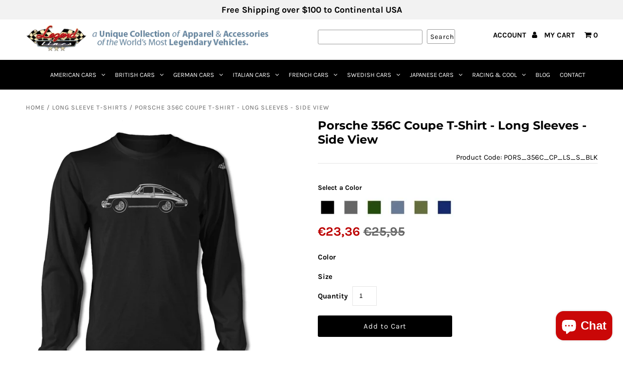

--- FILE ---
content_type: text/javascript; charset=utf-8
request_url: https://www.legendlines.com/en-de/products/porsche-356c-coupe-long-sleeve-t-shirt-side-view.js
body_size: 3089
content:
{"id":3749163434036,"title":"Porsche 356C Coupe T-Shirt - Long Sleeves - Side View","handle":"porsche-356c-coupe-long-sleeve-t-shirt-side-view","description":"\u003cp\u003e\u003cstrong\u003ePorsche 356C Coupe 1964 - 1965 Long Sleeve T-Shirt\u003c\/strong\u003e\u003c\/p\u003e\n\u003cp\u003e\u003cstrong\u003eThe 356, created by Ferdinand \"Ferry\" Porsche, was a lightweight and nimble-handling rear-engine rear-wheel-drive 2-door sports car available in hardtop coupe and open configurations. The 356 was a very popular road car with a racing heritage as specially prepared 356 models that were entered into competitive events including the LeMans 24 Hours Race. In the eye's of many collectors and enthusiasts, the 356 is THE Porsche that start the legend, and it is the first Porsche after all! \u003c\/strong\u003e\u003c\/p\u003e\n\u003cp style=\"text-align: justify;\"\u003eA game of subtle lights and shadows reveals the magnificent curves of the body of the Porsche 356C Coupe, a Legendary German Automobile. Detailed and harmonious, the artistic illustration captures the essence of one of the most influential vehicle of the 20th century and is printed on the front of the tee. Refined and stylish, it is the perfect wear for any occasion to show your passion for a true Legend that lives forever: the Porsche 356 C Coupe Long Sleeve T-Shirt.\u003c\/p\u003e\n\u003cbr\u003e\u003cp\u003e\u003cimg alt=\"Legend Lines\" src=\"https:\/\/img.legendlines.com\/Common\/100_US_Cotton.png\"\u003e\u003cbr\u003e\u003cem\u003eThe featured original artwork has been printed on a high quality 6.0 oz 100% pre-shrunk American cotton t-shirt.\u003cbr\u003e Seamless double needle collar - sleeve \u0026amp; bottom hems.\u003cbr\u003e It is available in \u003cstrong\u003eBlack, Charcoal, Indigo, Forest Green, Navy, \u0026amp; Military Green\u003c\/strong\u003e in size \u003cstrong\u003eS - M - L - XL - 2XL - 3XL - 4XL and 5XL\u003c\/strong\u003e\u003c\/em\u003e\u003cbr\u003e\u003cbr\u003e\u003cimg alt=\"Legend Lines\" src=\"https:\/\/img.legendlines.com\/Common\/SizeChart_LongSleeves_TShirt.gif%E2%80%9D\u0026gt;\u0026lt;br\u0026gt;\u0026lt;br\u0026gt;%20\u0026lt;strong\u0026gt;\u0026lt;span%20style=\" font-size: xx-small size=\"1\"\u003e*Porsche or any other marks are registered trademarks. Our products are not approved by any of these manufacturers and trademarks. We do not imply any association with these manufacturers and references are based on historical information in the public domain.\u003c\/p\u003e","published_at":"2019-07-10T11:04:46-07:00","created_at":"2019-07-10T11:04:46-07:00","vendor":"Legend Lines","type":"Long Sleeve T-Shirts","tags":["356","356C","Car","Classic","Coupe","Dad","German","Gift","Long Sleeve","Men","Porsche","Race","T-Shirt","Tee","Vintage"],"price":2595,"price_min":2595,"price_max":3095,"available":true,"price_varies":true,"compare_at_price":null,"compare_at_price_min":0,"compare_at_price_max":0,"compare_at_price_varies":false,"variants":[{"id":28960866861108,"title":"Black \/ Small","option1":"Black","option2":"Small","option3":null,"sku":"PORS_356C_CP_LS_S_BLK","requires_shipping":true,"taxable":true,"featured_image":{"id":11616491896884,"product_id":3749163434036,"position":3,"created_at":"2019-09-25T20:32:59-07:00","updated_at":"2019-09-25T20:32:59-07:00","alt":null,"width":1051,"height":1300,"src":"https:\/\/cdn.shopify.com\/s\/files\/1\/0080\/8930\/5140\/products\/PORS_356C_CP_SDLND_LS_BLK.jpg?v=1569468779","variant_ids":[28960866762804,28960866795572,28960866828340,28960866861108,28960866893876,28960866926644]},"available":true,"name":"Porsche 356C Coupe T-Shirt - Long Sleeves - Side View - Black \/ Small","public_title":"Black \/ Small","options":["Black","Small"],"price":2595,"weight":227,"compare_at_price":null,"inventory_management":"shopify","barcode":"66861108","featured_media":{"alt":null,"id":2138811826228,"position":3,"preview_image":{"aspect_ratio":0.808,"height":1300,"width":1051,"src":"https:\/\/cdn.shopify.com\/s\/files\/1\/0080\/8930\/5140\/products\/PORS_356C_CP_SDLND_LS_BLK.jpg?v=1569468779"}},"requires_selling_plan":false,"selling_plan_allocations":[]},{"id":28960866762804,"title":"Black \/ Medium","option1":"Black","option2":"Medium","option3":null,"sku":"PORS_356C_CP_LS_M_BLK","requires_shipping":true,"taxable":true,"featured_image":{"id":11616491896884,"product_id":3749163434036,"position":3,"created_at":"2019-09-25T20:32:59-07:00","updated_at":"2019-09-25T20:32:59-07:00","alt":null,"width":1051,"height":1300,"src":"https:\/\/cdn.shopify.com\/s\/files\/1\/0080\/8930\/5140\/products\/PORS_356C_CP_SDLND_LS_BLK.jpg?v=1569468779","variant_ids":[28960866762804,28960866795572,28960866828340,28960866861108,28960866893876,28960866926644]},"available":true,"name":"Porsche 356C Coupe T-Shirt - Long Sleeves - Side View - Black \/ Medium","public_title":"Black \/ Medium","options":["Black","Medium"],"price":2595,"weight":227,"compare_at_price":null,"inventory_management":"shopify","barcode":"66762804","featured_media":{"alt":null,"id":2138811826228,"position":3,"preview_image":{"aspect_ratio":0.808,"height":1300,"width":1051,"src":"https:\/\/cdn.shopify.com\/s\/files\/1\/0080\/8930\/5140\/products\/PORS_356C_CP_SDLND_LS_BLK.jpg?v=1569468779"}},"requires_selling_plan":false,"selling_plan_allocations":[]},{"id":28960866828340,"title":"Black \/ Large","option1":"Black","option2":"Large","option3":null,"sku":"PORS_356C_CP_LS_L_BLK","requires_shipping":true,"taxable":true,"featured_image":{"id":11616491896884,"product_id":3749163434036,"position":3,"created_at":"2019-09-25T20:32:59-07:00","updated_at":"2019-09-25T20:32:59-07:00","alt":null,"width":1051,"height":1300,"src":"https:\/\/cdn.shopify.com\/s\/files\/1\/0080\/8930\/5140\/products\/PORS_356C_CP_SDLND_LS_BLK.jpg?v=1569468779","variant_ids":[28960866762804,28960866795572,28960866828340,28960866861108,28960866893876,28960866926644]},"available":true,"name":"Porsche 356C Coupe T-Shirt - Long Sleeves - Side View - Black \/ Large","public_title":"Black \/ Large","options":["Black","Large"],"price":2595,"weight":255,"compare_at_price":null,"inventory_management":"shopify","barcode":"66828340","featured_media":{"alt":null,"id":2138811826228,"position":3,"preview_image":{"aspect_ratio":0.808,"height":1300,"width":1051,"src":"https:\/\/cdn.shopify.com\/s\/files\/1\/0080\/8930\/5140\/products\/PORS_356C_CP_SDLND_LS_BLK.jpg?v=1569468779"}},"requires_selling_plan":false,"selling_plan_allocations":[]},{"id":28960866926644,"title":"Black \/ Extra Large","option1":"Black","option2":"Extra Large","option3":null,"sku":"PORS_356C_CP_LS_XL_BLK","requires_shipping":true,"taxable":true,"featured_image":{"id":11616491896884,"product_id":3749163434036,"position":3,"created_at":"2019-09-25T20:32:59-07:00","updated_at":"2019-09-25T20:32:59-07:00","alt":null,"width":1051,"height":1300,"src":"https:\/\/cdn.shopify.com\/s\/files\/1\/0080\/8930\/5140\/products\/PORS_356C_CP_SDLND_LS_BLK.jpg?v=1569468779","variant_ids":[28960866762804,28960866795572,28960866828340,28960866861108,28960866893876,28960866926644]},"available":true,"name":"Porsche 356C Coupe T-Shirt - Long Sleeves - Side View - Black \/ Extra Large","public_title":"Black \/ Extra Large","options":["Black","Extra Large"],"price":2595,"weight":283,"compare_at_price":null,"inventory_management":"shopify","barcode":"66926644","featured_media":{"alt":null,"id":2138811826228,"position":3,"preview_image":{"aspect_ratio":0.808,"height":1300,"width":1051,"src":"https:\/\/cdn.shopify.com\/s\/files\/1\/0080\/8930\/5140\/products\/PORS_356C_CP_SDLND_LS_BLK.jpg?v=1569468779"}},"requires_selling_plan":false,"selling_plan_allocations":[]},{"id":28960866795572,"title":"Black \/ 2 Extra Large","option1":"Black","option2":"2 Extra Large","option3":null,"sku":"PORS_356C_CP_LS_2XL_BLK","requires_shipping":true,"taxable":true,"featured_image":{"id":11616491896884,"product_id":3749163434036,"position":3,"created_at":"2019-09-25T20:32:59-07:00","updated_at":"2019-09-25T20:32:59-07:00","alt":null,"width":1051,"height":1300,"src":"https:\/\/cdn.shopify.com\/s\/files\/1\/0080\/8930\/5140\/products\/PORS_356C_CP_SDLND_LS_BLK.jpg?v=1569468779","variant_ids":[28960866762804,28960866795572,28960866828340,28960866861108,28960866893876,28960866926644]},"available":true,"name":"Porsche 356C Coupe T-Shirt - Long Sleeves - Side View - Black \/ 2 Extra Large","public_title":"Black \/ 2 Extra Large","options":["Black","2 Extra Large"],"price":2795,"weight":312,"compare_at_price":null,"inventory_management":"shopify","barcode":"66795572","featured_media":{"alt":null,"id":2138811826228,"position":3,"preview_image":{"aspect_ratio":0.808,"height":1300,"width":1051,"src":"https:\/\/cdn.shopify.com\/s\/files\/1\/0080\/8930\/5140\/products\/PORS_356C_CP_SDLND_LS_BLK.jpg?v=1569468779"}},"requires_selling_plan":false,"selling_plan_allocations":[]},{"id":28960866893876,"title":"Black \/ 3 Extra Large","option1":"Black","option2":"3 Extra Large","option3":null,"sku":"PORS_356C_CP_LS_3XL_BLK","requires_shipping":true,"taxable":true,"featured_image":{"id":11616491896884,"product_id":3749163434036,"position":3,"created_at":"2019-09-25T20:32:59-07:00","updated_at":"2019-09-25T20:32:59-07:00","alt":null,"width":1051,"height":1300,"src":"https:\/\/cdn.shopify.com\/s\/files\/1\/0080\/8930\/5140\/products\/PORS_356C_CP_SDLND_LS_BLK.jpg?v=1569468779","variant_ids":[28960866762804,28960866795572,28960866828340,28960866861108,28960866893876,28960866926644]},"available":true,"name":"Porsche 356C Coupe T-Shirt - Long Sleeves - Side View - Black \/ 3 Extra Large","public_title":"Black \/ 3 Extra Large","options":["Black","3 Extra Large"],"price":2895,"weight":340,"compare_at_price":null,"inventory_management":"shopify","barcode":"66893876","featured_media":{"alt":null,"id":2138811826228,"position":3,"preview_image":{"aspect_ratio":0.808,"height":1300,"width":1051,"src":"https:\/\/cdn.shopify.com\/s\/files\/1\/0080\/8930\/5140\/products\/PORS_356C_CP_SDLND_LS_BLK.jpg?v=1569468779"}},"requires_selling_plan":false,"selling_plan_allocations":[]},{"id":28960868302900,"title":"Charcoal \/ Small","option1":"Charcoal","option2":"Small","option3":null,"sku":"PORS_356C_CP_LS_S_CCL","requires_shipping":true,"taxable":true,"featured_image":{"id":11616492945460,"product_id":3749163434036,"position":8,"created_at":"2019-09-25T20:32:59-07:00","updated_at":"2019-09-25T20:32:59-07:00","alt":null,"width":1051,"height":1300,"src":"https:\/\/cdn.shopify.com\/s\/files\/1\/0080\/8930\/5140\/products\/PORS_356C_CP_SDLND_LS_CCL.jpg?v=1569468779","variant_ids":[28960868106292,28960868171828,28960868237364,28960868302900,28960868368436,28960868433972]},"available":true,"name":"Porsche 356C Coupe T-Shirt - Long Sleeves - Side View - Charcoal \/ Small","public_title":"Charcoal \/ Small","options":["Charcoal","Small"],"price":2595,"weight":227,"compare_at_price":null,"inventory_management":"shopify","barcode":"68302900","featured_media":{"alt":null,"id":2138812448820,"position":8,"preview_image":{"aspect_ratio":0.808,"height":1300,"width":1051,"src":"https:\/\/cdn.shopify.com\/s\/files\/1\/0080\/8930\/5140\/products\/PORS_356C_CP_SDLND_LS_CCL.jpg?v=1569468779"}},"requires_selling_plan":false,"selling_plan_allocations":[]},{"id":28960868106292,"title":"Charcoal \/ Medium","option1":"Charcoal","option2":"Medium","option3":null,"sku":"PORS_356C_CP_LS_M_CCL","requires_shipping":true,"taxable":true,"featured_image":{"id":11616492945460,"product_id":3749163434036,"position":8,"created_at":"2019-09-25T20:32:59-07:00","updated_at":"2019-09-25T20:32:59-07:00","alt":null,"width":1051,"height":1300,"src":"https:\/\/cdn.shopify.com\/s\/files\/1\/0080\/8930\/5140\/products\/PORS_356C_CP_SDLND_LS_CCL.jpg?v=1569468779","variant_ids":[28960868106292,28960868171828,28960868237364,28960868302900,28960868368436,28960868433972]},"available":true,"name":"Porsche 356C Coupe T-Shirt - Long Sleeves - Side View - Charcoal \/ Medium","public_title":"Charcoal \/ Medium","options":["Charcoal","Medium"],"price":2595,"weight":227,"compare_at_price":null,"inventory_management":"shopify","barcode":"68106292","featured_media":{"alt":null,"id":2138812448820,"position":8,"preview_image":{"aspect_ratio":0.808,"height":1300,"width":1051,"src":"https:\/\/cdn.shopify.com\/s\/files\/1\/0080\/8930\/5140\/products\/PORS_356C_CP_SDLND_LS_CCL.jpg?v=1569468779"}},"requires_selling_plan":false,"selling_plan_allocations":[]},{"id":28960868237364,"title":"Charcoal \/ Large","option1":"Charcoal","option2":"Large","option3":null,"sku":"PORS_356C_CP_LS_L_CCL","requires_shipping":true,"taxable":true,"featured_image":{"id":11616492945460,"product_id":3749163434036,"position":8,"created_at":"2019-09-25T20:32:59-07:00","updated_at":"2019-09-25T20:32:59-07:00","alt":null,"width":1051,"height":1300,"src":"https:\/\/cdn.shopify.com\/s\/files\/1\/0080\/8930\/5140\/products\/PORS_356C_CP_SDLND_LS_CCL.jpg?v=1569468779","variant_ids":[28960868106292,28960868171828,28960868237364,28960868302900,28960868368436,28960868433972]},"available":true,"name":"Porsche 356C Coupe T-Shirt - Long Sleeves - Side View - Charcoal \/ Large","public_title":"Charcoal \/ Large","options":["Charcoal","Large"],"price":2595,"weight":255,"compare_at_price":null,"inventory_management":"shopify","barcode":"68237364","featured_media":{"alt":null,"id":2138812448820,"position":8,"preview_image":{"aspect_ratio":0.808,"height":1300,"width":1051,"src":"https:\/\/cdn.shopify.com\/s\/files\/1\/0080\/8930\/5140\/products\/PORS_356C_CP_SDLND_LS_CCL.jpg?v=1569468779"}},"requires_selling_plan":false,"selling_plan_allocations":[]},{"id":28960868433972,"title":"Charcoal \/ Extra Large","option1":"Charcoal","option2":"Extra Large","option3":null,"sku":"PORS_356C_CP_LS_XL_CCL","requires_shipping":true,"taxable":true,"featured_image":{"id":11616492945460,"product_id":3749163434036,"position":8,"created_at":"2019-09-25T20:32:59-07:00","updated_at":"2019-09-25T20:32:59-07:00","alt":null,"width":1051,"height":1300,"src":"https:\/\/cdn.shopify.com\/s\/files\/1\/0080\/8930\/5140\/products\/PORS_356C_CP_SDLND_LS_CCL.jpg?v=1569468779","variant_ids":[28960868106292,28960868171828,28960868237364,28960868302900,28960868368436,28960868433972]},"available":true,"name":"Porsche 356C Coupe T-Shirt - Long Sleeves - Side View - Charcoal \/ Extra Large","public_title":"Charcoal \/ Extra Large","options":["Charcoal","Extra Large"],"price":2595,"weight":283,"compare_at_price":null,"inventory_management":"shopify","barcode":"68433972","featured_media":{"alt":null,"id":2138812448820,"position":8,"preview_image":{"aspect_ratio":0.808,"height":1300,"width":1051,"src":"https:\/\/cdn.shopify.com\/s\/files\/1\/0080\/8930\/5140\/products\/PORS_356C_CP_SDLND_LS_CCL.jpg?v=1569468779"}},"requires_selling_plan":false,"selling_plan_allocations":[]},{"id":28960868171828,"title":"Charcoal \/ 2 Extra Large","option1":"Charcoal","option2":"2 Extra Large","option3":null,"sku":"PORS_356C_CP_LS_2XL_CCL","requires_shipping":true,"taxable":true,"featured_image":{"id":11616492945460,"product_id":3749163434036,"position":8,"created_at":"2019-09-25T20:32:59-07:00","updated_at":"2019-09-25T20:32:59-07:00","alt":null,"width":1051,"height":1300,"src":"https:\/\/cdn.shopify.com\/s\/files\/1\/0080\/8930\/5140\/products\/PORS_356C_CP_SDLND_LS_CCL.jpg?v=1569468779","variant_ids":[28960868106292,28960868171828,28960868237364,28960868302900,28960868368436,28960868433972]},"available":true,"name":"Porsche 356C Coupe T-Shirt - Long Sleeves - Side View - Charcoal \/ 2 Extra Large","public_title":"Charcoal \/ 2 Extra Large","options":["Charcoal","2 Extra Large"],"price":2795,"weight":312,"compare_at_price":null,"inventory_management":"shopify","barcode":"68171828","featured_media":{"alt":null,"id":2138812448820,"position":8,"preview_image":{"aspect_ratio":0.808,"height":1300,"width":1051,"src":"https:\/\/cdn.shopify.com\/s\/files\/1\/0080\/8930\/5140\/products\/PORS_356C_CP_SDLND_LS_CCL.jpg?v=1569468779"}},"requires_selling_plan":false,"selling_plan_allocations":[]},{"id":28960868368436,"title":"Charcoal \/ 3 Extra Large","option1":"Charcoal","option2":"3 Extra Large","option3":null,"sku":"PORS_356C_CP_LS_3XL_CCL","requires_shipping":true,"taxable":true,"featured_image":{"id":11616492945460,"product_id":3749163434036,"position":8,"created_at":"2019-09-25T20:32:59-07:00","updated_at":"2019-09-25T20:32:59-07:00","alt":null,"width":1051,"height":1300,"src":"https:\/\/cdn.shopify.com\/s\/files\/1\/0080\/8930\/5140\/products\/PORS_356C_CP_SDLND_LS_CCL.jpg?v=1569468779","variant_ids":[28960868106292,28960868171828,28960868237364,28960868302900,28960868368436,28960868433972]},"available":true,"name":"Porsche 356C Coupe T-Shirt - Long Sleeves - Side View - Charcoal \/ 3 Extra Large","public_title":"Charcoal \/ 3 Extra Large","options":["Charcoal","3 Extra Large"],"price":2895,"weight":340,"compare_at_price":null,"inventory_management":"shopify","barcode":"68368436","featured_media":{"alt":null,"id":2138812448820,"position":8,"preview_image":{"aspect_ratio":0.808,"height":1300,"width":1051,"src":"https:\/\/cdn.shopify.com\/s\/files\/1\/0080\/8930\/5140\/products\/PORS_356C_CP_SDLND_LS_CCL.jpg?v=1569468779"}},"requires_selling_plan":false,"selling_plan_allocations":[]},{"id":28960867254324,"title":"Forest Green \/ Small","option1":"Forest Green","option2":"Small","option3":null,"sku":"PORS_356C_CP_LS_S_FRG","requires_shipping":true,"taxable":true,"featured_image":{"id":11616492322868,"product_id":3749163434036,"position":5,"created_at":"2019-09-25T20:32:59-07:00","updated_at":"2019-09-25T20:32:59-07:00","alt":null,"width":1051,"height":1300,"src":"https:\/\/cdn.shopify.com\/s\/files\/1\/0080\/8930\/5140\/products\/PORS_356C_CP_SDLND_LS_FRG.jpg?v=1569468779","variant_ids":[28960867156020,28960867188788,28960867221556,28960867254324,28960867287092,28960867319860]},"available":true,"name":"Porsche 356C Coupe T-Shirt - Long Sleeves - Side View - Forest Green \/ Small","public_title":"Forest Green \/ Small","options":["Forest Green","Small"],"price":2595,"weight":227,"compare_at_price":null,"inventory_management":"shopify","barcode":"67254324","featured_media":{"alt":null,"id":2138812153908,"position":5,"preview_image":{"aspect_ratio":0.808,"height":1300,"width":1051,"src":"https:\/\/cdn.shopify.com\/s\/files\/1\/0080\/8930\/5140\/products\/PORS_356C_CP_SDLND_LS_FRG.jpg?v=1569468779"}},"requires_selling_plan":false,"selling_plan_allocations":[]},{"id":28960867156020,"title":"Forest Green \/ Medium","option1":"Forest Green","option2":"Medium","option3":null,"sku":"PORS_356C_CP_LS_M_FRG","requires_shipping":true,"taxable":true,"featured_image":{"id":11616492322868,"product_id":3749163434036,"position":5,"created_at":"2019-09-25T20:32:59-07:00","updated_at":"2019-09-25T20:32:59-07:00","alt":null,"width":1051,"height":1300,"src":"https:\/\/cdn.shopify.com\/s\/files\/1\/0080\/8930\/5140\/products\/PORS_356C_CP_SDLND_LS_FRG.jpg?v=1569468779","variant_ids":[28960867156020,28960867188788,28960867221556,28960867254324,28960867287092,28960867319860]},"available":true,"name":"Porsche 356C Coupe T-Shirt - Long Sleeves - Side View - Forest Green \/ Medium","public_title":"Forest Green \/ Medium","options":["Forest Green","Medium"],"price":2595,"weight":227,"compare_at_price":null,"inventory_management":"shopify","barcode":"67156020","featured_media":{"alt":null,"id":2138812153908,"position":5,"preview_image":{"aspect_ratio":0.808,"height":1300,"width":1051,"src":"https:\/\/cdn.shopify.com\/s\/files\/1\/0080\/8930\/5140\/products\/PORS_356C_CP_SDLND_LS_FRG.jpg?v=1569468779"}},"requires_selling_plan":false,"selling_plan_allocations":[]},{"id":28960867221556,"title":"Forest Green \/ Large","option1":"Forest Green","option2":"Large","option3":null,"sku":"PORS_356C_CP_LS_L_FRG","requires_shipping":true,"taxable":true,"featured_image":{"id":11616492322868,"product_id":3749163434036,"position":5,"created_at":"2019-09-25T20:32:59-07:00","updated_at":"2019-09-25T20:32:59-07:00","alt":null,"width":1051,"height":1300,"src":"https:\/\/cdn.shopify.com\/s\/files\/1\/0080\/8930\/5140\/products\/PORS_356C_CP_SDLND_LS_FRG.jpg?v=1569468779","variant_ids":[28960867156020,28960867188788,28960867221556,28960867254324,28960867287092,28960867319860]},"available":true,"name":"Porsche 356C Coupe T-Shirt - Long Sleeves - Side View - Forest Green \/ Large","public_title":"Forest Green \/ Large","options":["Forest Green","Large"],"price":2595,"weight":255,"compare_at_price":null,"inventory_management":"shopify","barcode":"67221556","featured_media":{"alt":null,"id":2138812153908,"position":5,"preview_image":{"aspect_ratio":0.808,"height":1300,"width":1051,"src":"https:\/\/cdn.shopify.com\/s\/files\/1\/0080\/8930\/5140\/products\/PORS_356C_CP_SDLND_LS_FRG.jpg?v=1569468779"}},"requires_selling_plan":false,"selling_plan_allocations":[]},{"id":28960867319860,"title":"Forest Green \/ Extra Large","option1":"Forest Green","option2":"Extra Large","option3":null,"sku":"PORS_356C_CP_LS_XL_FRG","requires_shipping":true,"taxable":true,"featured_image":{"id":11616492322868,"product_id":3749163434036,"position":5,"created_at":"2019-09-25T20:32:59-07:00","updated_at":"2019-09-25T20:32:59-07:00","alt":null,"width":1051,"height":1300,"src":"https:\/\/cdn.shopify.com\/s\/files\/1\/0080\/8930\/5140\/products\/PORS_356C_CP_SDLND_LS_FRG.jpg?v=1569468779","variant_ids":[28960867156020,28960867188788,28960867221556,28960867254324,28960867287092,28960867319860]},"available":true,"name":"Porsche 356C Coupe T-Shirt - Long Sleeves - Side View - Forest Green \/ Extra Large","public_title":"Forest Green \/ Extra Large","options":["Forest Green","Extra Large"],"price":2595,"weight":283,"compare_at_price":null,"inventory_management":"shopify","barcode":"67319860","featured_media":{"alt":null,"id":2138812153908,"position":5,"preview_image":{"aspect_ratio":0.808,"height":1300,"width":1051,"src":"https:\/\/cdn.shopify.com\/s\/files\/1\/0080\/8930\/5140\/products\/PORS_356C_CP_SDLND_LS_FRG.jpg?v=1569468779"}},"requires_selling_plan":false,"selling_plan_allocations":[]},{"id":28960867188788,"title":"Forest Green \/ 2 Extra Large","option1":"Forest Green","option2":"2 Extra Large","option3":null,"sku":"PORS_356C_CP_LS_2XL_FRG","requires_shipping":true,"taxable":true,"featured_image":{"id":11616492322868,"product_id":3749163434036,"position":5,"created_at":"2019-09-25T20:32:59-07:00","updated_at":"2019-09-25T20:32:59-07:00","alt":null,"width":1051,"height":1300,"src":"https:\/\/cdn.shopify.com\/s\/files\/1\/0080\/8930\/5140\/products\/PORS_356C_CP_SDLND_LS_FRG.jpg?v=1569468779","variant_ids":[28960867156020,28960867188788,28960867221556,28960867254324,28960867287092,28960867319860]},"available":true,"name":"Porsche 356C Coupe T-Shirt - Long Sleeves - Side View - Forest Green \/ 2 Extra Large","public_title":"Forest Green \/ 2 Extra Large","options":["Forest Green","2 Extra Large"],"price":2795,"weight":312,"compare_at_price":null,"inventory_management":"shopify","barcode":"67188788","featured_media":{"alt":null,"id":2138812153908,"position":5,"preview_image":{"aspect_ratio":0.808,"height":1300,"width":1051,"src":"https:\/\/cdn.shopify.com\/s\/files\/1\/0080\/8930\/5140\/products\/PORS_356C_CP_SDLND_LS_FRG.jpg?v=1569468779"}},"requires_selling_plan":false,"selling_plan_allocations":[]},{"id":28960867287092,"title":"Forest Green \/ 3 Extra Large","option1":"Forest Green","option2":"3 Extra Large","option3":null,"sku":"PORS_356C_CP_LS_3XL_FRG","requires_shipping":true,"taxable":true,"featured_image":{"id":11616492322868,"product_id":3749163434036,"position":5,"created_at":"2019-09-25T20:32:59-07:00","updated_at":"2019-09-25T20:32:59-07:00","alt":null,"width":1051,"height":1300,"src":"https:\/\/cdn.shopify.com\/s\/files\/1\/0080\/8930\/5140\/products\/PORS_356C_CP_SDLND_LS_FRG.jpg?v=1569468779","variant_ids":[28960867156020,28960867188788,28960867221556,28960867254324,28960867287092,28960867319860]},"available":true,"name":"Porsche 356C Coupe T-Shirt - Long Sleeves - Side View - Forest Green \/ 3 Extra Large","public_title":"Forest Green \/ 3 Extra Large","options":["Forest Green","3 Extra Large"],"price":2895,"weight":340,"compare_at_price":null,"inventory_management":"shopify","barcode":"67287092","featured_media":{"alt":null,"id":2138812153908,"position":5,"preview_image":{"aspect_ratio":0.808,"height":1300,"width":1051,"src":"https:\/\/cdn.shopify.com\/s\/files\/1\/0080\/8930\/5140\/products\/PORS_356C_CP_SDLND_LS_FRG.jpg?v=1569468779"}},"requires_selling_plan":false,"selling_plan_allocations":[]},{"id":28960867057716,"title":"Indigo Blue \/ Small","option1":"Indigo Blue","option2":"Small","option3":null,"sku":"PORS_356C_CP_LS_S_IND","requires_shipping":true,"taxable":true,"featured_image":{"id":11616491995188,"product_id":3749163434036,"position":4,"created_at":"2019-09-25T20:32:59-07:00","updated_at":"2019-09-25T20:32:59-07:00","alt":null,"width":1051,"height":1300,"src":"https:\/\/cdn.shopify.com\/s\/files\/1\/0080\/8930\/5140\/products\/PORS_356C_CP_SDLND_LS_IND.jpg?v=1569468779","variant_ids":[28960866959412,28960866992180,28960867024948,28960867057716,28960867090484,28960867123252]},"available":true,"name":"Porsche 356C Coupe T-Shirt - Long Sleeves - Side View - Indigo Blue \/ Small","public_title":"Indigo Blue \/ Small","options":["Indigo Blue","Small"],"price":2595,"weight":227,"compare_at_price":null,"inventory_management":"shopify","barcode":"67057716","featured_media":{"alt":null,"id":2138811858996,"position":4,"preview_image":{"aspect_ratio":0.808,"height":1300,"width":1051,"src":"https:\/\/cdn.shopify.com\/s\/files\/1\/0080\/8930\/5140\/products\/PORS_356C_CP_SDLND_LS_IND.jpg?v=1569468779"}},"requires_selling_plan":false,"selling_plan_allocations":[]},{"id":28960866959412,"title":"Indigo Blue \/ Medium","option1":"Indigo Blue","option2":"Medium","option3":null,"sku":"PORS_356C_CP_LS_M_IND","requires_shipping":true,"taxable":true,"featured_image":{"id":11616491995188,"product_id":3749163434036,"position":4,"created_at":"2019-09-25T20:32:59-07:00","updated_at":"2019-09-25T20:32:59-07:00","alt":null,"width":1051,"height":1300,"src":"https:\/\/cdn.shopify.com\/s\/files\/1\/0080\/8930\/5140\/products\/PORS_356C_CP_SDLND_LS_IND.jpg?v=1569468779","variant_ids":[28960866959412,28960866992180,28960867024948,28960867057716,28960867090484,28960867123252]},"available":true,"name":"Porsche 356C Coupe T-Shirt - Long Sleeves - Side View - Indigo Blue \/ Medium","public_title":"Indigo Blue \/ Medium","options":["Indigo Blue","Medium"],"price":2595,"weight":227,"compare_at_price":null,"inventory_management":"shopify","barcode":"66959412","featured_media":{"alt":null,"id":2138811858996,"position":4,"preview_image":{"aspect_ratio":0.808,"height":1300,"width":1051,"src":"https:\/\/cdn.shopify.com\/s\/files\/1\/0080\/8930\/5140\/products\/PORS_356C_CP_SDLND_LS_IND.jpg?v=1569468779"}},"requires_selling_plan":false,"selling_plan_allocations":[]},{"id":28960867024948,"title":"Indigo Blue \/ Large","option1":"Indigo Blue","option2":"Large","option3":null,"sku":"PORS_356C_CP_LS_L_IND","requires_shipping":true,"taxable":true,"featured_image":{"id":11616491995188,"product_id":3749163434036,"position":4,"created_at":"2019-09-25T20:32:59-07:00","updated_at":"2019-09-25T20:32:59-07:00","alt":null,"width":1051,"height":1300,"src":"https:\/\/cdn.shopify.com\/s\/files\/1\/0080\/8930\/5140\/products\/PORS_356C_CP_SDLND_LS_IND.jpg?v=1569468779","variant_ids":[28960866959412,28960866992180,28960867024948,28960867057716,28960867090484,28960867123252]},"available":true,"name":"Porsche 356C Coupe T-Shirt - Long Sleeves - Side View - Indigo Blue \/ Large","public_title":"Indigo Blue \/ Large","options":["Indigo Blue","Large"],"price":2595,"weight":255,"compare_at_price":null,"inventory_management":"shopify","barcode":"67024948","featured_media":{"alt":null,"id":2138811858996,"position":4,"preview_image":{"aspect_ratio":0.808,"height":1300,"width":1051,"src":"https:\/\/cdn.shopify.com\/s\/files\/1\/0080\/8930\/5140\/products\/PORS_356C_CP_SDLND_LS_IND.jpg?v=1569468779"}},"requires_selling_plan":false,"selling_plan_allocations":[]},{"id":28960867123252,"title":"Indigo Blue \/ Extra Large","option1":"Indigo Blue","option2":"Extra Large","option3":null,"sku":"PORS_356C_CP_LS_XL_IND","requires_shipping":true,"taxable":true,"featured_image":{"id":11616491995188,"product_id":3749163434036,"position":4,"created_at":"2019-09-25T20:32:59-07:00","updated_at":"2019-09-25T20:32:59-07:00","alt":null,"width":1051,"height":1300,"src":"https:\/\/cdn.shopify.com\/s\/files\/1\/0080\/8930\/5140\/products\/PORS_356C_CP_SDLND_LS_IND.jpg?v=1569468779","variant_ids":[28960866959412,28960866992180,28960867024948,28960867057716,28960867090484,28960867123252]},"available":true,"name":"Porsche 356C Coupe T-Shirt - Long Sleeves - Side View - Indigo Blue \/ Extra Large","public_title":"Indigo Blue \/ Extra Large","options":["Indigo Blue","Extra Large"],"price":2595,"weight":283,"compare_at_price":null,"inventory_management":"shopify","barcode":"67123252","featured_media":{"alt":null,"id":2138811858996,"position":4,"preview_image":{"aspect_ratio":0.808,"height":1300,"width":1051,"src":"https:\/\/cdn.shopify.com\/s\/files\/1\/0080\/8930\/5140\/products\/PORS_356C_CP_SDLND_LS_IND.jpg?v=1569468779"}},"requires_selling_plan":false,"selling_plan_allocations":[]},{"id":28960866992180,"title":"Indigo Blue \/ 2 Extra Large","option1":"Indigo Blue","option2":"2 Extra Large","option3":null,"sku":"PORS_356C_CP_LS_2XL_IND","requires_shipping":true,"taxable":true,"featured_image":{"id":11616491995188,"product_id":3749163434036,"position":4,"created_at":"2019-09-25T20:32:59-07:00","updated_at":"2019-09-25T20:32:59-07:00","alt":null,"width":1051,"height":1300,"src":"https:\/\/cdn.shopify.com\/s\/files\/1\/0080\/8930\/5140\/products\/PORS_356C_CP_SDLND_LS_IND.jpg?v=1569468779","variant_ids":[28960866959412,28960866992180,28960867024948,28960867057716,28960867090484,28960867123252]},"available":true,"name":"Porsche 356C Coupe T-Shirt - Long Sleeves - Side View - Indigo Blue \/ 2 Extra Large","public_title":"Indigo Blue \/ 2 Extra Large","options":["Indigo Blue","2 Extra Large"],"price":2795,"weight":312,"compare_at_price":null,"inventory_management":"shopify","barcode":"66992180","featured_media":{"alt":null,"id":2138811858996,"position":4,"preview_image":{"aspect_ratio":0.808,"height":1300,"width":1051,"src":"https:\/\/cdn.shopify.com\/s\/files\/1\/0080\/8930\/5140\/products\/PORS_356C_CP_SDLND_LS_IND.jpg?v=1569468779"}},"requires_selling_plan":false,"selling_plan_allocations":[]},{"id":28960867090484,"title":"Indigo Blue \/ 3 Extra Large","option1":"Indigo Blue","option2":"3 Extra Large","option3":null,"sku":"PORS_356C_CP_LS_3XL_IND","requires_shipping":true,"taxable":true,"featured_image":{"id":11616491995188,"product_id":3749163434036,"position":4,"created_at":"2019-09-25T20:32:59-07:00","updated_at":"2019-09-25T20:32:59-07:00","alt":null,"width":1051,"height":1300,"src":"https:\/\/cdn.shopify.com\/s\/files\/1\/0080\/8930\/5140\/products\/PORS_356C_CP_SDLND_LS_IND.jpg?v=1569468779","variant_ids":[28960866959412,28960866992180,28960867024948,28960867057716,28960867090484,28960867123252]},"available":true,"name":"Porsche 356C Coupe T-Shirt - Long Sleeves - Side View - Indigo Blue \/ 3 Extra Large","public_title":"Indigo Blue \/ 3 Extra Large","options":["Indigo Blue","3 Extra Large"],"price":2895,"weight":340,"compare_at_price":null,"inventory_management":"shopify","barcode":"67090484","featured_media":{"alt":null,"id":2138811858996,"position":4,"preview_image":{"aspect_ratio":0.808,"height":1300,"width":1051,"src":"https:\/\/cdn.shopify.com\/s\/files\/1\/0080\/8930\/5140\/products\/PORS_356C_CP_SDLND_LS_IND.jpg?v=1569468779"}},"requires_selling_plan":false,"selling_plan_allocations":[]},{"id":28960867582004,"title":"Military Green \/ Small","option1":"Military Green","option2":"Small","option3":null,"sku":"PORS_356C_CP_LS_S_MLG","requires_shipping":true,"taxable":true,"featured_image":{"id":11616492585012,"product_id":3749163434036,"position":6,"created_at":"2019-09-25T20:32:59-07:00","updated_at":"2019-09-25T20:32:59-07:00","alt":null,"width":1051,"height":1300,"src":"https:\/\/cdn.shopify.com\/s\/files\/1\/0080\/8930\/5140\/products\/PORS_356C_CP_SDLND_LS_MLG.jpg?v=1569468779","variant_ids":[28960867352628,28960867418164,28960867483700,28960867582004,28960867647540,28960867713076]},"available":true,"name":"Porsche 356C Coupe T-Shirt - Long Sleeves - Side View - Military Green \/ Small","public_title":"Military Green \/ Small","options":["Military Green","Small"],"price":2595,"weight":227,"compare_at_price":null,"inventory_management":"shopify","barcode":"67582004","featured_media":{"alt":null,"id":2138812317748,"position":6,"preview_image":{"aspect_ratio":0.808,"height":1300,"width":1051,"src":"https:\/\/cdn.shopify.com\/s\/files\/1\/0080\/8930\/5140\/products\/PORS_356C_CP_SDLND_LS_MLG.jpg?v=1569468779"}},"requires_selling_plan":false,"selling_plan_allocations":[]},{"id":28960867352628,"title":"Military Green \/ Medium","option1":"Military Green","option2":"Medium","option3":null,"sku":"PORS_356C_CP_LS_M_MLG","requires_shipping":true,"taxable":true,"featured_image":{"id":11616492585012,"product_id":3749163434036,"position":6,"created_at":"2019-09-25T20:32:59-07:00","updated_at":"2019-09-25T20:32:59-07:00","alt":null,"width":1051,"height":1300,"src":"https:\/\/cdn.shopify.com\/s\/files\/1\/0080\/8930\/5140\/products\/PORS_356C_CP_SDLND_LS_MLG.jpg?v=1569468779","variant_ids":[28960867352628,28960867418164,28960867483700,28960867582004,28960867647540,28960867713076]},"available":true,"name":"Porsche 356C Coupe T-Shirt - Long Sleeves - Side View - Military Green \/ Medium","public_title":"Military Green \/ Medium","options":["Military Green","Medium"],"price":2595,"weight":227,"compare_at_price":null,"inventory_management":"shopify","barcode":"67352628","featured_media":{"alt":null,"id":2138812317748,"position":6,"preview_image":{"aspect_ratio":0.808,"height":1300,"width":1051,"src":"https:\/\/cdn.shopify.com\/s\/files\/1\/0080\/8930\/5140\/products\/PORS_356C_CP_SDLND_LS_MLG.jpg?v=1569468779"}},"requires_selling_plan":false,"selling_plan_allocations":[]},{"id":28960867483700,"title":"Military Green \/ Large","option1":"Military Green","option2":"Large","option3":null,"sku":"PORS_356C_CP_LS_L_MLG","requires_shipping":true,"taxable":true,"featured_image":{"id":11616492585012,"product_id":3749163434036,"position":6,"created_at":"2019-09-25T20:32:59-07:00","updated_at":"2019-09-25T20:32:59-07:00","alt":null,"width":1051,"height":1300,"src":"https:\/\/cdn.shopify.com\/s\/files\/1\/0080\/8930\/5140\/products\/PORS_356C_CP_SDLND_LS_MLG.jpg?v=1569468779","variant_ids":[28960867352628,28960867418164,28960867483700,28960867582004,28960867647540,28960867713076]},"available":true,"name":"Porsche 356C Coupe T-Shirt - Long Sleeves - Side View - Military Green \/ Large","public_title":"Military Green \/ Large","options":["Military Green","Large"],"price":2595,"weight":255,"compare_at_price":null,"inventory_management":"shopify","barcode":"67483700","featured_media":{"alt":null,"id":2138812317748,"position":6,"preview_image":{"aspect_ratio":0.808,"height":1300,"width":1051,"src":"https:\/\/cdn.shopify.com\/s\/files\/1\/0080\/8930\/5140\/products\/PORS_356C_CP_SDLND_LS_MLG.jpg?v=1569468779"}},"requires_selling_plan":false,"selling_plan_allocations":[]},{"id":28960867713076,"title":"Military Green \/ Extra Large","option1":"Military Green","option2":"Extra Large","option3":null,"sku":"PORS_356C_CP_LS_XL_MLG","requires_shipping":true,"taxable":true,"featured_image":{"id":11616492585012,"product_id":3749163434036,"position":6,"created_at":"2019-09-25T20:32:59-07:00","updated_at":"2019-09-25T20:32:59-07:00","alt":null,"width":1051,"height":1300,"src":"https:\/\/cdn.shopify.com\/s\/files\/1\/0080\/8930\/5140\/products\/PORS_356C_CP_SDLND_LS_MLG.jpg?v=1569468779","variant_ids":[28960867352628,28960867418164,28960867483700,28960867582004,28960867647540,28960867713076]},"available":true,"name":"Porsche 356C Coupe T-Shirt - Long Sleeves - Side View - Military Green \/ Extra Large","public_title":"Military Green \/ Extra Large","options":["Military Green","Extra Large"],"price":2595,"weight":283,"compare_at_price":null,"inventory_management":"shopify","barcode":"67713076","featured_media":{"alt":null,"id":2138812317748,"position":6,"preview_image":{"aspect_ratio":0.808,"height":1300,"width":1051,"src":"https:\/\/cdn.shopify.com\/s\/files\/1\/0080\/8930\/5140\/products\/PORS_356C_CP_SDLND_LS_MLG.jpg?v=1569468779"}},"requires_selling_plan":false,"selling_plan_allocations":[]},{"id":28960867418164,"title":"Military Green \/ 2 Extra Large","option1":"Military Green","option2":"2 Extra Large","option3":null,"sku":"PORS_356C_CP_LS_2XL_MLG","requires_shipping":true,"taxable":true,"featured_image":{"id":11616492585012,"product_id":3749163434036,"position":6,"created_at":"2019-09-25T20:32:59-07:00","updated_at":"2019-09-25T20:32:59-07:00","alt":null,"width":1051,"height":1300,"src":"https:\/\/cdn.shopify.com\/s\/files\/1\/0080\/8930\/5140\/products\/PORS_356C_CP_SDLND_LS_MLG.jpg?v=1569468779","variant_ids":[28960867352628,28960867418164,28960867483700,28960867582004,28960867647540,28960867713076]},"available":true,"name":"Porsche 356C Coupe T-Shirt - Long Sleeves - Side View - Military Green \/ 2 Extra Large","public_title":"Military Green \/ 2 Extra Large","options":["Military Green","2 Extra Large"],"price":2795,"weight":312,"compare_at_price":null,"inventory_management":"shopify","barcode":"67418164","featured_media":{"alt":null,"id":2138812317748,"position":6,"preview_image":{"aspect_ratio":0.808,"height":1300,"width":1051,"src":"https:\/\/cdn.shopify.com\/s\/files\/1\/0080\/8930\/5140\/products\/PORS_356C_CP_SDLND_LS_MLG.jpg?v=1569468779"}},"requires_selling_plan":false,"selling_plan_allocations":[]},{"id":28960867647540,"title":"Military Green \/ 3 Extra Large","option1":"Military Green","option2":"3 Extra Large","option3":null,"sku":"PORS_356C_CP_LS_3XL_MLG","requires_shipping":true,"taxable":true,"featured_image":{"id":11616492585012,"product_id":3749163434036,"position":6,"created_at":"2019-09-25T20:32:59-07:00","updated_at":"2019-09-25T20:32:59-07:00","alt":null,"width":1051,"height":1300,"src":"https:\/\/cdn.shopify.com\/s\/files\/1\/0080\/8930\/5140\/products\/PORS_356C_CP_SDLND_LS_MLG.jpg?v=1569468779","variant_ids":[28960867352628,28960867418164,28960867483700,28960867582004,28960867647540,28960867713076]},"available":true,"name":"Porsche 356C Coupe T-Shirt - Long Sleeves - Side View - Military Green \/ 3 Extra Large","public_title":"Military Green \/ 3 Extra Large","options":["Military Green","3 Extra Large"],"price":2895,"weight":340,"compare_at_price":null,"inventory_management":"shopify","barcode":"67647540","featured_media":{"alt":null,"id":2138812317748,"position":6,"preview_image":{"aspect_ratio":0.808,"height":1300,"width":1051,"src":"https:\/\/cdn.shopify.com\/s\/files\/1\/0080\/8930\/5140\/products\/PORS_356C_CP_SDLND_LS_MLG.jpg?v=1569468779"}},"requires_selling_plan":false,"selling_plan_allocations":[]},{"id":28960867942452,"title":"Navy Blue \/ Small","option1":"Navy Blue","option2":"Small","option3":null,"sku":"PORS_356C_CP_LS_S_NAV","requires_shipping":true,"taxable":true,"featured_image":{"id":11616492683316,"product_id":3749163434036,"position":7,"created_at":"2019-09-25T20:32:59-07:00","updated_at":"2019-09-25T20:32:59-07:00","alt":null,"width":1051,"height":1300,"src":"https:\/\/cdn.shopify.com\/s\/files\/1\/0080\/8930\/5140\/products\/PORS_356C_CP_SDLND_LS_NAV.jpg?v=1569468779","variant_ids":[28960867778612,28960867811380,28960867876916,28960867942452,28960868007988,28960868073524]},"available":true,"name":"Porsche 356C Coupe T-Shirt - Long Sleeves - Side View - Navy Blue \/ Small","public_title":"Navy Blue \/ Small","options":["Navy Blue","Small"],"price":2595,"weight":227,"compare_at_price":null,"inventory_management":"shopify","barcode":"67942452","featured_media":{"alt":null,"id":2138812350516,"position":7,"preview_image":{"aspect_ratio":0.808,"height":1300,"width":1051,"src":"https:\/\/cdn.shopify.com\/s\/files\/1\/0080\/8930\/5140\/products\/PORS_356C_CP_SDLND_LS_NAV.jpg?v=1569468779"}},"requires_selling_plan":false,"selling_plan_allocations":[]},{"id":28960867778612,"title":"Navy Blue \/ Medium","option1":"Navy Blue","option2":"Medium","option3":null,"sku":"PORS_356C_CP_LS_M_NAV","requires_shipping":true,"taxable":true,"featured_image":{"id":11616492683316,"product_id":3749163434036,"position":7,"created_at":"2019-09-25T20:32:59-07:00","updated_at":"2019-09-25T20:32:59-07:00","alt":null,"width":1051,"height":1300,"src":"https:\/\/cdn.shopify.com\/s\/files\/1\/0080\/8930\/5140\/products\/PORS_356C_CP_SDLND_LS_NAV.jpg?v=1569468779","variant_ids":[28960867778612,28960867811380,28960867876916,28960867942452,28960868007988,28960868073524]},"available":true,"name":"Porsche 356C Coupe T-Shirt - Long Sleeves - Side View - Navy Blue \/ Medium","public_title":"Navy Blue \/ Medium","options":["Navy Blue","Medium"],"price":2595,"weight":227,"compare_at_price":null,"inventory_management":"shopify","barcode":"67778612","featured_media":{"alt":null,"id":2138812350516,"position":7,"preview_image":{"aspect_ratio":0.808,"height":1300,"width":1051,"src":"https:\/\/cdn.shopify.com\/s\/files\/1\/0080\/8930\/5140\/products\/PORS_356C_CP_SDLND_LS_NAV.jpg?v=1569468779"}},"requires_selling_plan":false,"selling_plan_allocations":[]},{"id":28960867876916,"title":"Navy Blue \/ Large","option1":"Navy Blue","option2":"Large","option3":null,"sku":"PORS_356C_CP_LS_L_NAV","requires_shipping":true,"taxable":true,"featured_image":{"id":11616492683316,"product_id":3749163434036,"position":7,"created_at":"2019-09-25T20:32:59-07:00","updated_at":"2019-09-25T20:32:59-07:00","alt":null,"width":1051,"height":1300,"src":"https:\/\/cdn.shopify.com\/s\/files\/1\/0080\/8930\/5140\/products\/PORS_356C_CP_SDLND_LS_NAV.jpg?v=1569468779","variant_ids":[28960867778612,28960867811380,28960867876916,28960867942452,28960868007988,28960868073524]},"available":true,"name":"Porsche 356C Coupe T-Shirt - Long Sleeves - Side View - Navy Blue \/ Large","public_title":"Navy Blue \/ Large","options":["Navy Blue","Large"],"price":2595,"weight":255,"compare_at_price":null,"inventory_management":"shopify","barcode":"67876916","featured_media":{"alt":null,"id":2138812350516,"position":7,"preview_image":{"aspect_ratio":0.808,"height":1300,"width":1051,"src":"https:\/\/cdn.shopify.com\/s\/files\/1\/0080\/8930\/5140\/products\/PORS_356C_CP_SDLND_LS_NAV.jpg?v=1569468779"}},"requires_selling_plan":false,"selling_plan_allocations":[]},{"id":28960868073524,"title":"Navy Blue \/ Extra Large","option1":"Navy Blue","option2":"Extra Large","option3":null,"sku":"PORS_356C_CP_LS_XL_NAV","requires_shipping":true,"taxable":true,"featured_image":{"id":11616492683316,"product_id":3749163434036,"position":7,"created_at":"2019-09-25T20:32:59-07:00","updated_at":"2019-09-25T20:32:59-07:00","alt":null,"width":1051,"height":1300,"src":"https:\/\/cdn.shopify.com\/s\/files\/1\/0080\/8930\/5140\/products\/PORS_356C_CP_SDLND_LS_NAV.jpg?v=1569468779","variant_ids":[28960867778612,28960867811380,28960867876916,28960867942452,28960868007988,28960868073524]},"available":true,"name":"Porsche 356C Coupe T-Shirt - Long Sleeves - Side View - Navy Blue \/ Extra Large","public_title":"Navy Blue \/ Extra Large","options":["Navy Blue","Extra Large"],"price":2595,"weight":283,"compare_at_price":null,"inventory_management":"shopify","barcode":"68073524","featured_media":{"alt":null,"id":2138812350516,"position":7,"preview_image":{"aspect_ratio":0.808,"height":1300,"width":1051,"src":"https:\/\/cdn.shopify.com\/s\/files\/1\/0080\/8930\/5140\/products\/PORS_356C_CP_SDLND_LS_NAV.jpg?v=1569468779"}},"requires_selling_plan":false,"selling_plan_allocations":[]},{"id":28960867811380,"title":"Navy Blue \/ 2 Extra Large","option1":"Navy Blue","option2":"2 Extra Large","option3":null,"sku":"PORS_356C_CP_LS_2XL_NAV","requires_shipping":true,"taxable":true,"featured_image":{"id":11616492683316,"product_id":3749163434036,"position":7,"created_at":"2019-09-25T20:32:59-07:00","updated_at":"2019-09-25T20:32:59-07:00","alt":null,"width":1051,"height":1300,"src":"https:\/\/cdn.shopify.com\/s\/files\/1\/0080\/8930\/5140\/products\/PORS_356C_CP_SDLND_LS_NAV.jpg?v=1569468779","variant_ids":[28960867778612,28960867811380,28960867876916,28960867942452,28960868007988,28960868073524]},"available":true,"name":"Porsche 356C Coupe T-Shirt - Long Sleeves - Side View - Navy Blue \/ 2 Extra Large","public_title":"Navy Blue \/ 2 Extra Large","options":["Navy Blue","2 Extra Large"],"price":2795,"weight":312,"compare_at_price":null,"inventory_management":"shopify","barcode":"67811380","featured_media":{"alt":null,"id":2138812350516,"position":7,"preview_image":{"aspect_ratio":0.808,"height":1300,"width":1051,"src":"https:\/\/cdn.shopify.com\/s\/files\/1\/0080\/8930\/5140\/products\/PORS_356C_CP_SDLND_LS_NAV.jpg?v=1569468779"}},"requires_selling_plan":false,"selling_plan_allocations":[]},{"id":28960868007988,"title":"Navy Blue \/ 3 Extra Large","option1":"Navy Blue","option2":"3 Extra Large","option3":null,"sku":"PORS_356C_CP_LS_3XL_NAV","requires_shipping":true,"taxable":true,"featured_image":{"id":11616492683316,"product_id":3749163434036,"position":7,"created_at":"2019-09-25T20:32:59-07:00","updated_at":"2019-09-25T20:32:59-07:00","alt":null,"width":1051,"height":1300,"src":"https:\/\/cdn.shopify.com\/s\/files\/1\/0080\/8930\/5140\/products\/PORS_356C_CP_SDLND_LS_NAV.jpg?v=1569468779","variant_ids":[28960867778612,28960867811380,28960867876916,28960867942452,28960868007988,28960868073524]},"available":true,"name":"Porsche 356C Coupe T-Shirt - Long Sleeves - Side View - Navy Blue \/ 3 Extra Large","public_title":"Navy Blue \/ 3 Extra Large","options":["Navy Blue","3 Extra Large"],"price":2895,"weight":340,"compare_at_price":null,"inventory_management":"shopify","barcode":"68007988","featured_media":{"alt":null,"id":2138812350516,"position":7,"preview_image":{"aspect_ratio":0.808,"height":1300,"width":1051,"src":"https:\/\/cdn.shopify.com\/s\/files\/1\/0080\/8930\/5140\/products\/PORS_356C_CP_SDLND_LS_NAV.jpg?v=1569468779"}},"requires_selling_plan":false,"selling_plan_allocations":[]},{"id":43757258899607,"title":"Black \/ 4 Extra Large","option1":"Black","option2":"4 Extra Large","option3":null,"sku":"PORS_356C_CP_LS_4XL_BLK","requires_shipping":true,"taxable":true,"featured_image":null,"available":true,"name":"Porsche 356C Coupe T-Shirt - Long Sleeves - Side View - Black \/ 4 Extra Large","public_title":"Black \/ 4 Extra Large","options":["Black","4 Extra Large"],"price":2995,"weight":340,"compare_at_price":null,"inventory_management":"shopify","barcode":null,"requires_selling_plan":false,"selling_plan_allocations":[]},{"id":43757258932375,"title":"Black \/ 5 Extra Large","option1":"Black","option2":"5 Extra Large","option3":null,"sku":"PORS_356C_CP_LS_5XL_BLK","requires_shipping":true,"taxable":true,"featured_image":null,"available":true,"name":"Porsche 356C Coupe T-Shirt - Long Sleeves - Side View - Black \/ 5 Extra Large","public_title":"Black \/ 5 Extra Large","options":["Black","5 Extra Large"],"price":3095,"weight":340,"compare_at_price":null,"inventory_management":"shopify","barcode":null,"requires_selling_plan":false,"selling_plan_allocations":[]},{"id":43757258965143,"title":"Charcoal \/ 4 Extra Large","option1":"Charcoal","option2":"4 Extra Large","option3":null,"sku":"PORS_356C_CP_LS_4XL_CCL","requires_shipping":true,"taxable":true,"featured_image":null,"available":true,"name":"Porsche 356C Coupe T-Shirt - Long Sleeves - Side View - Charcoal \/ 4 Extra Large","public_title":"Charcoal \/ 4 Extra Large","options":["Charcoal","4 Extra Large"],"price":2995,"weight":340,"compare_at_price":null,"inventory_management":"shopify","barcode":null,"requires_selling_plan":false,"selling_plan_allocations":[]},{"id":43757258997911,"title":"Charcoal \/ 5 Extra Large","option1":"Charcoal","option2":"5 Extra Large","option3":null,"sku":"PORS_356C_CP_LS_5XL_CCL","requires_shipping":true,"taxable":true,"featured_image":null,"available":true,"name":"Porsche 356C Coupe T-Shirt - Long Sleeves - Side View - Charcoal \/ 5 Extra Large","public_title":"Charcoal \/ 5 Extra Large","options":["Charcoal","5 Extra Large"],"price":3095,"weight":340,"compare_at_price":null,"inventory_management":"shopify","barcode":null,"requires_selling_plan":false,"selling_plan_allocations":[]},{"id":43757259063447,"title":"Indigo Blue \/ 4 Extra Large","option1":"Indigo Blue","option2":"4 Extra Large","option3":null,"sku":"PORS_356C_CP_LS_4XL_IND","requires_shipping":true,"taxable":true,"featured_image":null,"available":true,"name":"Porsche 356C Coupe T-Shirt - Long Sleeves - Side View - Indigo Blue \/ 4 Extra Large","public_title":"Indigo Blue \/ 4 Extra Large","options":["Indigo Blue","4 Extra Large"],"price":2995,"weight":340,"compare_at_price":null,"inventory_management":"shopify","barcode":null,"requires_selling_plan":false,"selling_plan_allocations":[]},{"id":43757259096215,"title":"Military Green \/ 4 Extra Large","option1":"Military Green","option2":"4 Extra Large","option3":null,"sku":"PORS_356C_CP_LS_4XL_MIL","requires_shipping":true,"taxable":true,"featured_image":null,"available":true,"name":"Porsche 356C Coupe T-Shirt - Long Sleeves - Side View - Military Green \/ 4 Extra Large","public_title":"Military Green \/ 4 Extra Large","options":["Military Green","4 Extra Large"],"price":2995,"weight":340,"compare_at_price":null,"inventory_management":"shopify","barcode":null,"requires_selling_plan":false,"selling_plan_allocations":[]},{"id":43757259030679,"title":"Forest Green \/ 4 Extra Large","option1":"Forest Green","option2":"4 Extra Large","option3":null,"sku":"PORS_356C_CP_LS_4XL_FOR","requires_shipping":true,"taxable":true,"featured_image":null,"available":true,"name":"Porsche 356C Coupe T-Shirt - Long Sleeves - Side View - Forest Green \/ 4 Extra Large","public_title":"Forest Green \/ 4 Extra Large","options":["Forest Green","4 Extra Large"],"price":2995,"weight":340,"compare_at_price":null,"inventory_management":"shopify","barcode":null,"requires_selling_plan":false,"selling_plan_allocations":[]},{"id":43757259128983,"title":"Navy Blue \/ 4 Extra Large","option1":"Navy Blue","option2":"4 Extra Large","option3":null,"sku":"PORS_356C_CP_LS_4XL_NAV","requires_shipping":true,"taxable":true,"featured_image":null,"available":true,"name":"Porsche 356C Coupe T-Shirt - Long Sleeves - Side View - Navy Blue \/ 4 Extra Large","public_title":"Navy Blue \/ 4 Extra Large","options":["Navy Blue","4 Extra Large"],"price":2995,"weight":340,"compare_at_price":null,"inventory_management":"shopify","barcode":null,"requires_selling_plan":false,"selling_plan_allocations":[]},{"id":43757259161751,"title":"Navy Blue \/ 5 Extra Large","option1":"Navy Blue","option2":"5 Extra Large","option3":null,"sku":"PORS_356C_CP_LS_5XL_NAV","requires_shipping":true,"taxable":true,"featured_image":null,"available":true,"name":"Porsche 356C Coupe T-Shirt - Long Sleeves - Side View - Navy Blue \/ 5 Extra Large","public_title":"Navy Blue \/ 5 Extra Large","options":["Navy Blue","5 Extra Large"],"price":3095,"weight":340,"compare_at_price":null,"inventory_management":"shopify","barcode":null,"requires_selling_plan":false,"selling_plan_allocations":[]}],"images":["\/\/cdn.shopify.com\/s\/files\/1\/0080\/8930\/5140\/products\/PORS_356C_CP_SDLND_LS_NAV_886b184e-6092-4fb3-85e8-06b08ff11355.jpg?v=1579818637","\/\/cdn.shopify.com\/s\/files\/1\/0080\/8930\/5140\/products\/PORS_356C_CP_SDLND_LS_CUF.jpg?v=1569468779","\/\/cdn.shopify.com\/s\/files\/1\/0080\/8930\/5140\/products\/PORS_356C_CP_SDLND_LS_BLK.jpg?v=1569468779","\/\/cdn.shopify.com\/s\/files\/1\/0080\/8930\/5140\/products\/PORS_356C_CP_SDLND_LS_IND.jpg?v=1569468779","\/\/cdn.shopify.com\/s\/files\/1\/0080\/8930\/5140\/products\/PORS_356C_CP_SDLND_LS_FRG.jpg?v=1569468779","\/\/cdn.shopify.com\/s\/files\/1\/0080\/8930\/5140\/products\/PORS_356C_CP_SDLND_LS_MLG.jpg?v=1569468779","\/\/cdn.shopify.com\/s\/files\/1\/0080\/8930\/5140\/products\/PORS_356C_CP_SDLND_LS_NAV.jpg?v=1569468779","\/\/cdn.shopify.com\/s\/files\/1\/0080\/8930\/5140\/products\/PORS_356C_CP_SDLND_LS_CCL.jpg?v=1569468779"],"featured_image":"\/\/cdn.shopify.com\/s\/files\/1\/0080\/8930\/5140\/products\/PORS_356C_CP_SDLND_LS_NAV_886b184e-6092-4fb3-85e8-06b08ff11355.jpg?v=1579818637","options":[{"name":"Color","position":1,"values":["Black","Charcoal","Forest Green","Indigo Blue","Military Green","Navy Blue"]},{"name":"Size","position":2,"values":["Small","Medium","Large","Extra Large","2 Extra Large","3 Extra Large","4 Extra Large","5 Extra Large"]}],"url":"\/en-de\/products\/porsche-356c-coupe-long-sleeve-t-shirt-side-view","media":[{"alt":null,"id":6144185401396,"position":1,"preview_image":{"aspect_ratio":0.808,"height":1300,"width":1051,"src":"https:\/\/cdn.shopify.com\/s\/files\/1\/0080\/8930\/5140\/products\/PORS_356C_CP_SDLND_LS_NAV_886b184e-6092-4fb3-85e8-06b08ff11355.jpg?v=1579818637"},"aspect_ratio":0.808,"height":1300,"media_type":"image","src":"https:\/\/cdn.shopify.com\/s\/files\/1\/0080\/8930\/5140\/products\/PORS_356C_CP_SDLND_LS_NAV_886b184e-6092-4fb3-85e8-06b08ff11355.jpg?v=1579818637","width":1051},{"alt":"Porsche 356C Coupe Long Sleeve T-Shirt - Side View","id":2138811793460,"position":2,"preview_image":{"aspect_ratio":0.769,"height":1040,"width":800,"src":"https:\/\/cdn.shopify.com\/s\/files\/1\/0080\/8930\/5140\/products\/PORS_356C_CP_SDLND_LS_CUF.jpg?v=1569468779"},"aspect_ratio":0.769,"height":1040,"media_type":"image","src":"https:\/\/cdn.shopify.com\/s\/files\/1\/0080\/8930\/5140\/products\/PORS_356C_CP_SDLND_LS_CUF.jpg?v=1569468779","width":800},{"alt":null,"id":2138811826228,"position":3,"preview_image":{"aspect_ratio":0.808,"height":1300,"width":1051,"src":"https:\/\/cdn.shopify.com\/s\/files\/1\/0080\/8930\/5140\/products\/PORS_356C_CP_SDLND_LS_BLK.jpg?v=1569468779"},"aspect_ratio":0.808,"height":1300,"media_type":"image","src":"https:\/\/cdn.shopify.com\/s\/files\/1\/0080\/8930\/5140\/products\/PORS_356C_CP_SDLND_LS_BLK.jpg?v=1569468779","width":1051},{"alt":null,"id":2138811858996,"position":4,"preview_image":{"aspect_ratio":0.808,"height":1300,"width":1051,"src":"https:\/\/cdn.shopify.com\/s\/files\/1\/0080\/8930\/5140\/products\/PORS_356C_CP_SDLND_LS_IND.jpg?v=1569468779"},"aspect_ratio":0.808,"height":1300,"media_type":"image","src":"https:\/\/cdn.shopify.com\/s\/files\/1\/0080\/8930\/5140\/products\/PORS_356C_CP_SDLND_LS_IND.jpg?v=1569468779","width":1051},{"alt":null,"id":2138812153908,"position":5,"preview_image":{"aspect_ratio":0.808,"height":1300,"width":1051,"src":"https:\/\/cdn.shopify.com\/s\/files\/1\/0080\/8930\/5140\/products\/PORS_356C_CP_SDLND_LS_FRG.jpg?v=1569468779"},"aspect_ratio":0.808,"height":1300,"media_type":"image","src":"https:\/\/cdn.shopify.com\/s\/files\/1\/0080\/8930\/5140\/products\/PORS_356C_CP_SDLND_LS_FRG.jpg?v=1569468779","width":1051},{"alt":null,"id":2138812317748,"position":6,"preview_image":{"aspect_ratio":0.808,"height":1300,"width":1051,"src":"https:\/\/cdn.shopify.com\/s\/files\/1\/0080\/8930\/5140\/products\/PORS_356C_CP_SDLND_LS_MLG.jpg?v=1569468779"},"aspect_ratio":0.808,"height":1300,"media_type":"image","src":"https:\/\/cdn.shopify.com\/s\/files\/1\/0080\/8930\/5140\/products\/PORS_356C_CP_SDLND_LS_MLG.jpg?v=1569468779","width":1051},{"alt":null,"id":2138812350516,"position":7,"preview_image":{"aspect_ratio":0.808,"height":1300,"width":1051,"src":"https:\/\/cdn.shopify.com\/s\/files\/1\/0080\/8930\/5140\/products\/PORS_356C_CP_SDLND_LS_NAV.jpg?v=1569468779"},"aspect_ratio":0.808,"height":1300,"media_type":"image","src":"https:\/\/cdn.shopify.com\/s\/files\/1\/0080\/8930\/5140\/products\/PORS_356C_CP_SDLND_LS_NAV.jpg?v=1569468779","width":1051},{"alt":null,"id":2138812448820,"position":8,"preview_image":{"aspect_ratio":0.808,"height":1300,"width":1051,"src":"https:\/\/cdn.shopify.com\/s\/files\/1\/0080\/8930\/5140\/products\/PORS_356C_CP_SDLND_LS_CCL.jpg?v=1569468779"},"aspect_ratio":0.808,"height":1300,"media_type":"image","src":"https:\/\/cdn.shopify.com\/s\/files\/1\/0080\/8930\/5140\/products\/PORS_356C_CP_SDLND_LS_CCL.jpg?v=1569468779","width":1051}],"requires_selling_plan":false,"selling_plan_groups":[]}

--- FILE ---
content_type: text/javascript; charset=utf-8
request_url: https://www.legendlines.com/en-de/collections/all/products/bmw-2002-1600-coupe-long-sleeve-t-shirt-side-view.js
body_size: 3141
content:
{"id":3739160150068,"title":"BMW 2002 1600 Coupe T-Shirt - Long Sleeves - Side View","handle":"bmw-2002-1600-coupe-long-sleeve-t-shirt-side-view","description":"\u003cp\u003e\u003cstrong\u003eBMW 2002 1600-2 1600Ti - 1966 – 1973 Long Sleeve T-Shirt\u003c\/strong\u003e\u003c\/p\u003e\n\u003cp\u003e\u003cstrong\u003eThis BMW was a compact coupes produced between 1962 and 1977. The New Class established the identity of BMW automobiles as sports sedans. It was a sportier, two-door version of the four-door 1600 that offered more horsepower and sat atop shorter wheelbases. The sportier version, the 1600ti, was unable to pass the US Federal exhaust emissions regulations and thus, unable to be sold in that market. The solution was to sell the 2-liter version, which was able to pass the emissions regulations. So, in 1966, the 2002 was introduced. The '2' represented the number of doors and BMW was once again inching closer to its sports-car roots; a heritage it had not visited since the 1930's. \u003c\/strong\u003e\u003c\/p\u003e\n\u003cp style=\"text-align: justify;\"\u003eA game of subtle lights and shadows reveals the magnificent curves of the body of the BMW 2002 1600 Coupe, a Legendary German Automobile. Detailed and harmonious, the artistic illustration captures the essence of one of the most influential vehicle of the 20th century and is printed on the front of the tee. Refined and stylish, it is the perfect wear for any occasion to show your passion for a true Legend that lives forever: the BMW 2002 1600 Coupe Long Sleeve T-Shirt.\u003c\/p\u003e\n\u003cbr\u003e\u003cp\u003e\u003cimg alt=\"Legend Lines\" src=\"https:\/\/img.legendlines.com\/Common\/100_US_Cotton.png\"\u003e\u003cbr\u003e\u003cem\u003eThe featured original artwork has been printed on a high quality 6.0 oz 100% pre-shrunk American cotton t-shirt.\u003cbr\u003e Seamless double needle collar - sleeve \u0026amp; bottom hems.\u003cbr\u003e It is available in \u003cstrong\u003eBlack, Charcoal, Indigo, Forest Green, Navy, \u0026amp; Military Green\u003c\/strong\u003e in size \u003cstrong\u003eS - M - L - XL - 2XL - 3XL - 4XL and 5XL\u003c\/strong\u003e\u003c\/em\u003e\u003cbr\u003e\u003cbr\u003e\u003cimg alt=\"Legend Lines\" src=\"https:\/\/img.legendlines.com\/Common\/SizeChart_LongSleeves_TShirt.gif%E2%80%9D\u0026gt;\u0026lt;br\u0026gt;\u0026lt;br\u0026gt;%20\u0026lt;strong\u0026gt;\u0026lt;span%20style=\" font-size: xx-small size=\"1\"\u003e*BMW or any other marks are registered trademarks. Our products are not approved by any of these manufacturers and trademarks. We do not imply any association with these manufacturers and references are based on historical information in the public domain.\u003c\/p\u003e","published_at":"2019-07-03T08:13:52-07:00","created_at":"2019-07-03T08:13:52-07:00","vendor":"Legend Lines","type":"Long Sleeve T-Shirts","tags":["1600","2002","BMW","Car","Classic","Coupe","Dad","German","Gift","Long Sleeve","Men","Race","T-Shirt","Tee","Vintage"],"price":2595,"price_min":2595,"price_max":3095,"available":true,"price_varies":true,"compare_at_price":null,"compare_at_price_min":0,"compare_at_price_max":0,"compare_at_price_varies":false,"variants":[{"id":28895249170484,"title":"Black \/ Small","option1":"Black","option2":"Small","option3":null,"sku":"BMW_2002_LS_S_BLK","requires_shipping":true,"taxable":true,"featured_image":{"id":11569579950132,"product_id":3739160150068,"position":3,"created_at":"2019-09-25T17:49:54-07:00","updated_at":"2019-09-25T17:49:54-07:00","alt":null,"width":1051,"height":1300,"src":"https:\/\/cdn.shopify.com\/s\/files\/1\/0080\/8930\/5140\/products\/BMW_2002_SDLND_LS_BLK.jpg?v=1569458994","variant_ids":[28895249006644,28895249039412,28895249072180,28895249104948,28895249137716,28895249170484]},"available":true,"name":"BMW 2002 1600 Coupe T-Shirt - Long Sleeves - Side View - Black \/ Small","public_title":"Black \/ Small","options":["Black","Small"],"price":2595,"weight":227,"compare_at_price":null,"inventory_management":"shopify","barcode":"49170484","featured_media":{"alt":null,"id":2115680370740,"position":3,"preview_image":{"aspect_ratio":0.808,"height":1300,"width":1051,"src":"https:\/\/cdn.shopify.com\/s\/files\/1\/0080\/8930\/5140\/products\/BMW_2002_SDLND_LS_BLK.jpg?v=1569458994"}},"requires_selling_plan":false,"selling_plan_allocations":[]},{"id":28895249137716,"title":"Black \/ Medium","option1":"Black","option2":"Medium","option3":null,"sku":"BMW_2002_LS_M_BLK","requires_shipping":true,"taxable":true,"featured_image":{"id":11569579950132,"product_id":3739160150068,"position":3,"created_at":"2019-09-25T17:49:54-07:00","updated_at":"2019-09-25T17:49:54-07:00","alt":null,"width":1051,"height":1300,"src":"https:\/\/cdn.shopify.com\/s\/files\/1\/0080\/8930\/5140\/products\/BMW_2002_SDLND_LS_BLK.jpg?v=1569458994","variant_ids":[28895249006644,28895249039412,28895249072180,28895249104948,28895249137716,28895249170484]},"available":true,"name":"BMW 2002 1600 Coupe T-Shirt - Long Sleeves - Side View - Black \/ Medium","public_title":"Black \/ Medium","options":["Black","Medium"],"price":2595,"weight":227,"compare_at_price":null,"inventory_management":"shopify","barcode":"49137716","featured_media":{"alt":null,"id":2115680370740,"position":3,"preview_image":{"aspect_ratio":0.808,"height":1300,"width":1051,"src":"https:\/\/cdn.shopify.com\/s\/files\/1\/0080\/8930\/5140\/products\/BMW_2002_SDLND_LS_BLK.jpg?v=1569458994"}},"requires_selling_plan":false,"selling_plan_allocations":[]},{"id":28895249104948,"title":"Black \/ Large","option1":"Black","option2":"Large","option3":null,"sku":"BMW_2002_LS_L_BLK","requires_shipping":true,"taxable":true,"featured_image":{"id":11569579950132,"product_id":3739160150068,"position":3,"created_at":"2019-09-25T17:49:54-07:00","updated_at":"2019-09-25T17:49:54-07:00","alt":null,"width":1051,"height":1300,"src":"https:\/\/cdn.shopify.com\/s\/files\/1\/0080\/8930\/5140\/products\/BMW_2002_SDLND_LS_BLK.jpg?v=1569458994","variant_ids":[28895249006644,28895249039412,28895249072180,28895249104948,28895249137716,28895249170484]},"available":true,"name":"BMW 2002 1600 Coupe T-Shirt - Long Sleeves - Side View - Black \/ Large","public_title":"Black \/ Large","options":["Black","Large"],"price":2595,"weight":255,"compare_at_price":null,"inventory_management":"shopify","barcode":"49104948","featured_media":{"alt":null,"id":2115680370740,"position":3,"preview_image":{"aspect_ratio":0.808,"height":1300,"width":1051,"src":"https:\/\/cdn.shopify.com\/s\/files\/1\/0080\/8930\/5140\/products\/BMW_2002_SDLND_LS_BLK.jpg?v=1569458994"}},"requires_selling_plan":false,"selling_plan_allocations":[]},{"id":28895249072180,"title":"Black \/ Extra Large","option1":"Black","option2":"Extra Large","option3":null,"sku":"BMW_2002_LS_XL_BLK","requires_shipping":true,"taxable":true,"featured_image":{"id":11569579950132,"product_id":3739160150068,"position":3,"created_at":"2019-09-25T17:49:54-07:00","updated_at":"2019-09-25T17:49:54-07:00","alt":null,"width":1051,"height":1300,"src":"https:\/\/cdn.shopify.com\/s\/files\/1\/0080\/8930\/5140\/products\/BMW_2002_SDLND_LS_BLK.jpg?v=1569458994","variant_ids":[28895249006644,28895249039412,28895249072180,28895249104948,28895249137716,28895249170484]},"available":true,"name":"BMW 2002 1600 Coupe T-Shirt - Long Sleeves - Side View - Black \/ Extra Large","public_title":"Black \/ Extra Large","options":["Black","Extra Large"],"price":2595,"weight":283,"compare_at_price":null,"inventory_management":"shopify","barcode":"49072180","featured_media":{"alt":null,"id":2115680370740,"position":3,"preview_image":{"aspect_ratio":0.808,"height":1300,"width":1051,"src":"https:\/\/cdn.shopify.com\/s\/files\/1\/0080\/8930\/5140\/products\/BMW_2002_SDLND_LS_BLK.jpg?v=1569458994"}},"requires_selling_plan":false,"selling_plan_allocations":[]},{"id":28895249039412,"title":"Black \/ 2 Extra Large","option1":"Black","option2":"2 Extra Large","option3":null,"sku":"BMW_2002_LS_2XL_BLK","requires_shipping":true,"taxable":true,"featured_image":{"id":11569579950132,"product_id":3739160150068,"position":3,"created_at":"2019-09-25T17:49:54-07:00","updated_at":"2019-09-25T17:49:54-07:00","alt":null,"width":1051,"height":1300,"src":"https:\/\/cdn.shopify.com\/s\/files\/1\/0080\/8930\/5140\/products\/BMW_2002_SDLND_LS_BLK.jpg?v=1569458994","variant_ids":[28895249006644,28895249039412,28895249072180,28895249104948,28895249137716,28895249170484]},"available":true,"name":"BMW 2002 1600 Coupe T-Shirt - Long Sleeves - Side View - Black \/ 2 Extra Large","public_title":"Black \/ 2 Extra Large","options":["Black","2 Extra Large"],"price":2795,"weight":312,"compare_at_price":null,"inventory_management":"shopify","barcode":"49039412","featured_media":{"alt":null,"id":2115680370740,"position":3,"preview_image":{"aspect_ratio":0.808,"height":1300,"width":1051,"src":"https:\/\/cdn.shopify.com\/s\/files\/1\/0080\/8930\/5140\/products\/BMW_2002_SDLND_LS_BLK.jpg?v=1569458994"}},"requires_selling_plan":false,"selling_plan_allocations":[]},{"id":28895249006644,"title":"Black \/ 3 Extra Large","option1":"Black","option2":"3 Extra Large","option3":null,"sku":"BMW_2002_LS_3XL_BLK","requires_shipping":true,"taxable":true,"featured_image":{"id":11569579950132,"product_id":3739160150068,"position":3,"created_at":"2019-09-25T17:49:54-07:00","updated_at":"2019-09-25T17:49:54-07:00","alt":null,"width":1051,"height":1300,"src":"https:\/\/cdn.shopify.com\/s\/files\/1\/0080\/8930\/5140\/products\/BMW_2002_SDLND_LS_BLK.jpg?v=1569458994","variant_ids":[28895249006644,28895249039412,28895249072180,28895249104948,28895249137716,28895249170484]},"available":true,"name":"BMW 2002 1600 Coupe T-Shirt - Long Sleeves - Side View - Black \/ 3 Extra Large","public_title":"Black \/ 3 Extra Large","options":["Black","3 Extra Large"],"price":2895,"weight":340,"compare_at_price":null,"inventory_management":"shopify","barcode":"49006644","featured_media":{"alt":null,"id":2115680370740,"position":3,"preview_image":{"aspect_ratio":0.808,"height":1300,"width":1051,"src":"https:\/\/cdn.shopify.com\/s\/files\/1\/0080\/8930\/5140\/products\/BMW_2002_SDLND_LS_BLK.jpg?v=1569458994"}},"requires_selling_plan":false,"selling_plan_allocations":[]},{"id":28895249367092,"title":"Charcoal \/ Small","option1":"Charcoal","option2":"Small","option3":null,"sku":"BMW_2002_LS_S_CCL","requires_shipping":true,"taxable":true,"featured_image":{"id":11569580113972,"product_id":3739160150068,"position":4,"created_at":"2019-09-25T17:49:54-07:00","updated_at":"2019-09-25T17:49:54-07:00","alt":null,"width":1051,"height":1300,"src":"https:\/\/cdn.shopify.com\/s\/files\/1\/0080\/8930\/5140\/products\/BMW_2002_SDLND_LS_CCL.jpg?v=1569458994","variant_ids":[28895249203252,28895249236020,28895249268788,28895249301556,28895249334324,28895249367092]},"available":true,"name":"BMW 2002 1600 Coupe T-Shirt - Long Sleeves - Side View - Charcoal \/ Small","public_title":"Charcoal \/ Small","options":["Charcoal","Small"],"price":2595,"weight":227,"compare_at_price":null,"inventory_management":"shopify","barcode":"49367092","featured_media":{"alt":null,"id":2115680534580,"position":4,"preview_image":{"aspect_ratio":0.808,"height":1300,"width":1051,"src":"https:\/\/cdn.shopify.com\/s\/files\/1\/0080\/8930\/5140\/products\/BMW_2002_SDLND_LS_CCL.jpg?v=1569458994"}},"requires_selling_plan":false,"selling_plan_allocations":[]},{"id":28895249334324,"title":"Charcoal \/ Medium","option1":"Charcoal","option2":"Medium","option3":null,"sku":"BMW_2002_LS_M_CCL","requires_shipping":true,"taxable":true,"featured_image":{"id":11569580113972,"product_id":3739160150068,"position":4,"created_at":"2019-09-25T17:49:54-07:00","updated_at":"2019-09-25T17:49:54-07:00","alt":null,"width":1051,"height":1300,"src":"https:\/\/cdn.shopify.com\/s\/files\/1\/0080\/8930\/5140\/products\/BMW_2002_SDLND_LS_CCL.jpg?v=1569458994","variant_ids":[28895249203252,28895249236020,28895249268788,28895249301556,28895249334324,28895249367092]},"available":true,"name":"BMW 2002 1600 Coupe T-Shirt - Long Sleeves - Side View - Charcoal \/ Medium","public_title":"Charcoal \/ Medium","options":["Charcoal","Medium"],"price":2595,"weight":227,"compare_at_price":null,"inventory_management":"shopify","barcode":"49334324","featured_media":{"alt":null,"id":2115680534580,"position":4,"preview_image":{"aspect_ratio":0.808,"height":1300,"width":1051,"src":"https:\/\/cdn.shopify.com\/s\/files\/1\/0080\/8930\/5140\/products\/BMW_2002_SDLND_LS_CCL.jpg?v=1569458994"}},"requires_selling_plan":false,"selling_plan_allocations":[]},{"id":28895249301556,"title":"Charcoal \/ Large","option1":"Charcoal","option2":"Large","option3":null,"sku":"BMW_2002_LS_L_CCL","requires_shipping":true,"taxable":true,"featured_image":{"id":11569580113972,"product_id":3739160150068,"position":4,"created_at":"2019-09-25T17:49:54-07:00","updated_at":"2019-09-25T17:49:54-07:00","alt":null,"width":1051,"height":1300,"src":"https:\/\/cdn.shopify.com\/s\/files\/1\/0080\/8930\/5140\/products\/BMW_2002_SDLND_LS_CCL.jpg?v=1569458994","variant_ids":[28895249203252,28895249236020,28895249268788,28895249301556,28895249334324,28895249367092]},"available":true,"name":"BMW 2002 1600 Coupe T-Shirt - Long Sleeves - Side View - Charcoal \/ Large","public_title":"Charcoal \/ Large","options":["Charcoal","Large"],"price":2595,"weight":255,"compare_at_price":null,"inventory_management":"shopify","barcode":"49301556","featured_media":{"alt":null,"id":2115680534580,"position":4,"preview_image":{"aspect_ratio":0.808,"height":1300,"width":1051,"src":"https:\/\/cdn.shopify.com\/s\/files\/1\/0080\/8930\/5140\/products\/BMW_2002_SDLND_LS_CCL.jpg?v=1569458994"}},"requires_selling_plan":false,"selling_plan_allocations":[]},{"id":28895249268788,"title":"Charcoal \/ Extra Large","option1":"Charcoal","option2":"Extra Large","option3":null,"sku":"BMW_2002_LS_XL_CCL","requires_shipping":true,"taxable":true,"featured_image":{"id":11569580113972,"product_id":3739160150068,"position":4,"created_at":"2019-09-25T17:49:54-07:00","updated_at":"2019-09-25T17:49:54-07:00","alt":null,"width":1051,"height":1300,"src":"https:\/\/cdn.shopify.com\/s\/files\/1\/0080\/8930\/5140\/products\/BMW_2002_SDLND_LS_CCL.jpg?v=1569458994","variant_ids":[28895249203252,28895249236020,28895249268788,28895249301556,28895249334324,28895249367092]},"available":true,"name":"BMW 2002 1600 Coupe T-Shirt - Long Sleeves - Side View - Charcoal \/ Extra Large","public_title":"Charcoal \/ Extra Large","options":["Charcoal","Extra Large"],"price":2595,"weight":283,"compare_at_price":null,"inventory_management":"shopify","barcode":"49268788","featured_media":{"alt":null,"id":2115680534580,"position":4,"preview_image":{"aspect_ratio":0.808,"height":1300,"width":1051,"src":"https:\/\/cdn.shopify.com\/s\/files\/1\/0080\/8930\/5140\/products\/BMW_2002_SDLND_LS_CCL.jpg?v=1569458994"}},"requires_selling_plan":false,"selling_plan_allocations":[]},{"id":28895249236020,"title":"Charcoal \/ 2 Extra Large","option1":"Charcoal","option2":"2 Extra Large","option3":null,"sku":"BMW_2002_LS_2XL_CCL","requires_shipping":true,"taxable":true,"featured_image":{"id":11569580113972,"product_id":3739160150068,"position":4,"created_at":"2019-09-25T17:49:54-07:00","updated_at":"2019-09-25T17:49:54-07:00","alt":null,"width":1051,"height":1300,"src":"https:\/\/cdn.shopify.com\/s\/files\/1\/0080\/8930\/5140\/products\/BMW_2002_SDLND_LS_CCL.jpg?v=1569458994","variant_ids":[28895249203252,28895249236020,28895249268788,28895249301556,28895249334324,28895249367092]},"available":true,"name":"BMW 2002 1600 Coupe T-Shirt - Long Sleeves - Side View - Charcoal \/ 2 Extra Large","public_title":"Charcoal \/ 2 Extra Large","options":["Charcoal","2 Extra Large"],"price":2795,"weight":312,"compare_at_price":null,"inventory_management":"shopify","barcode":"49236020","featured_media":{"alt":null,"id":2115680534580,"position":4,"preview_image":{"aspect_ratio":0.808,"height":1300,"width":1051,"src":"https:\/\/cdn.shopify.com\/s\/files\/1\/0080\/8930\/5140\/products\/BMW_2002_SDLND_LS_CCL.jpg?v=1569458994"}},"requires_selling_plan":false,"selling_plan_allocations":[]},{"id":28895249203252,"title":"Charcoal \/ 3 Extra Large","option1":"Charcoal","option2":"3 Extra Large","option3":null,"sku":"BMW_2002_LS_3XL_CCL","requires_shipping":true,"taxable":true,"featured_image":{"id":11569580113972,"product_id":3739160150068,"position":4,"created_at":"2019-09-25T17:49:54-07:00","updated_at":"2019-09-25T17:49:54-07:00","alt":null,"width":1051,"height":1300,"src":"https:\/\/cdn.shopify.com\/s\/files\/1\/0080\/8930\/5140\/products\/BMW_2002_SDLND_LS_CCL.jpg?v=1569458994","variant_ids":[28895249203252,28895249236020,28895249268788,28895249301556,28895249334324,28895249367092]},"available":true,"name":"BMW 2002 1600 Coupe T-Shirt - Long Sleeves - Side View - Charcoal \/ 3 Extra Large","public_title":"Charcoal \/ 3 Extra Large","options":["Charcoal","3 Extra Large"],"price":2895,"weight":340,"compare_at_price":null,"inventory_management":"shopify","barcode":"49203252","featured_media":{"alt":null,"id":2115680534580,"position":4,"preview_image":{"aspect_ratio":0.808,"height":1300,"width":1051,"src":"https:\/\/cdn.shopify.com\/s\/files\/1\/0080\/8930\/5140\/products\/BMW_2002_SDLND_LS_CCL.jpg?v=1569458994"}},"requires_selling_plan":false,"selling_plan_allocations":[]},{"id":28895249563700,"title":"Forest Green \/ Small","option1":"Forest Green","option2":"Small","option3":null,"sku":"BMW_2002_LS_S_FRG","requires_shipping":true,"taxable":true,"featured_image":{"id":11569580408884,"product_id":3739160150068,"position":6,"created_at":"2019-09-25T17:49:54-07:00","updated_at":"2019-09-25T17:49:54-07:00","alt":null,"width":1051,"height":1300,"src":"https:\/\/cdn.shopify.com\/s\/files\/1\/0080\/8930\/5140\/products\/BMW_2002_SDLND_LS_FRG.jpg?v=1569458994","variant_ids":[28895249399860,28895249432628,28895249465396,28895249498164,28895249530932,28895249563700]},"available":true,"name":"BMW 2002 1600 Coupe T-Shirt - Long Sleeves - Side View - Forest Green \/ Small","public_title":"Forest Green \/ Small","options":["Forest Green","Small"],"price":2595,"weight":227,"compare_at_price":null,"inventory_management":"shopify","barcode":"49563700","featured_media":{"alt":null,"id":2115680567348,"position":6,"preview_image":{"aspect_ratio":0.808,"height":1300,"width":1051,"src":"https:\/\/cdn.shopify.com\/s\/files\/1\/0080\/8930\/5140\/products\/BMW_2002_SDLND_LS_FRG.jpg?v=1569458994"}},"requires_selling_plan":false,"selling_plan_allocations":[]},{"id":28895249530932,"title":"Forest Green \/ Medium","option1":"Forest Green","option2":"Medium","option3":null,"sku":"BMW_2002_LS_M_FRG","requires_shipping":true,"taxable":true,"featured_image":{"id":11569580408884,"product_id":3739160150068,"position":6,"created_at":"2019-09-25T17:49:54-07:00","updated_at":"2019-09-25T17:49:54-07:00","alt":null,"width":1051,"height":1300,"src":"https:\/\/cdn.shopify.com\/s\/files\/1\/0080\/8930\/5140\/products\/BMW_2002_SDLND_LS_FRG.jpg?v=1569458994","variant_ids":[28895249399860,28895249432628,28895249465396,28895249498164,28895249530932,28895249563700]},"available":true,"name":"BMW 2002 1600 Coupe T-Shirt - Long Sleeves - Side View - Forest Green \/ Medium","public_title":"Forest Green \/ Medium","options":["Forest Green","Medium"],"price":2595,"weight":227,"compare_at_price":null,"inventory_management":"shopify","barcode":"49530932","featured_media":{"alt":null,"id":2115680567348,"position":6,"preview_image":{"aspect_ratio":0.808,"height":1300,"width":1051,"src":"https:\/\/cdn.shopify.com\/s\/files\/1\/0080\/8930\/5140\/products\/BMW_2002_SDLND_LS_FRG.jpg?v=1569458994"}},"requires_selling_plan":false,"selling_plan_allocations":[]},{"id":28895249498164,"title":"Forest Green \/ Large","option1":"Forest Green","option2":"Large","option3":null,"sku":"BMW_2002_LS_L_FRG","requires_shipping":true,"taxable":true,"featured_image":{"id":11569580408884,"product_id":3739160150068,"position":6,"created_at":"2019-09-25T17:49:54-07:00","updated_at":"2019-09-25T17:49:54-07:00","alt":null,"width":1051,"height":1300,"src":"https:\/\/cdn.shopify.com\/s\/files\/1\/0080\/8930\/5140\/products\/BMW_2002_SDLND_LS_FRG.jpg?v=1569458994","variant_ids":[28895249399860,28895249432628,28895249465396,28895249498164,28895249530932,28895249563700]},"available":true,"name":"BMW 2002 1600 Coupe T-Shirt - Long Sleeves - Side View - Forest Green \/ Large","public_title":"Forest Green \/ Large","options":["Forest Green","Large"],"price":2595,"weight":255,"compare_at_price":null,"inventory_management":"shopify","barcode":"49498164","featured_media":{"alt":null,"id":2115680567348,"position":6,"preview_image":{"aspect_ratio":0.808,"height":1300,"width":1051,"src":"https:\/\/cdn.shopify.com\/s\/files\/1\/0080\/8930\/5140\/products\/BMW_2002_SDLND_LS_FRG.jpg?v=1569458994"}},"requires_selling_plan":false,"selling_plan_allocations":[]},{"id":28895249465396,"title":"Forest Green \/ Extra Large","option1":"Forest Green","option2":"Extra Large","option3":null,"sku":"BMW_2002_LS_XL_FRG","requires_shipping":true,"taxable":true,"featured_image":{"id":11569580408884,"product_id":3739160150068,"position":6,"created_at":"2019-09-25T17:49:54-07:00","updated_at":"2019-09-25T17:49:54-07:00","alt":null,"width":1051,"height":1300,"src":"https:\/\/cdn.shopify.com\/s\/files\/1\/0080\/8930\/5140\/products\/BMW_2002_SDLND_LS_FRG.jpg?v=1569458994","variant_ids":[28895249399860,28895249432628,28895249465396,28895249498164,28895249530932,28895249563700]},"available":true,"name":"BMW 2002 1600 Coupe T-Shirt - Long Sleeves - Side View - Forest Green \/ Extra Large","public_title":"Forest Green \/ Extra Large","options":["Forest Green","Extra Large"],"price":2595,"weight":283,"compare_at_price":null,"inventory_management":"shopify","barcode":"49465396","featured_media":{"alt":null,"id":2115680567348,"position":6,"preview_image":{"aspect_ratio":0.808,"height":1300,"width":1051,"src":"https:\/\/cdn.shopify.com\/s\/files\/1\/0080\/8930\/5140\/products\/BMW_2002_SDLND_LS_FRG.jpg?v=1569458994"}},"requires_selling_plan":false,"selling_plan_allocations":[]},{"id":28895249432628,"title":"Forest Green \/ 2 Extra Large","option1":"Forest Green","option2":"2 Extra Large","option3":null,"sku":"BMW_2002_LS_2XL_FRG","requires_shipping":true,"taxable":true,"featured_image":{"id":11569580408884,"product_id":3739160150068,"position":6,"created_at":"2019-09-25T17:49:54-07:00","updated_at":"2019-09-25T17:49:54-07:00","alt":null,"width":1051,"height":1300,"src":"https:\/\/cdn.shopify.com\/s\/files\/1\/0080\/8930\/5140\/products\/BMW_2002_SDLND_LS_FRG.jpg?v=1569458994","variant_ids":[28895249399860,28895249432628,28895249465396,28895249498164,28895249530932,28895249563700]},"available":true,"name":"BMW 2002 1600 Coupe T-Shirt - Long Sleeves - Side View - Forest Green \/ 2 Extra Large","public_title":"Forest Green \/ 2 Extra Large","options":["Forest Green","2 Extra Large"],"price":2795,"weight":312,"compare_at_price":null,"inventory_management":"shopify","barcode":"49432628","featured_media":{"alt":null,"id":2115680567348,"position":6,"preview_image":{"aspect_ratio":0.808,"height":1300,"width":1051,"src":"https:\/\/cdn.shopify.com\/s\/files\/1\/0080\/8930\/5140\/products\/BMW_2002_SDLND_LS_FRG.jpg?v=1569458994"}},"requires_selling_plan":false,"selling_plan_allocations":[]},{"id":28895249399860,"title":"Forest Green \/ 3 Extra Large","option1":"Forest Green","option2":"3 Extra Large","option3":null,"sku":"BMW_2002_LS_3XL_FRG","requires_shipping":true,"taxable":true,"featured_image":{"id":11569580408884,"product_id":3739160150068,"position":6,"created_at":"2019-09-25T17:49:54-07:00","updated_at":"2019-09-25T17:49:54-07:00","alt":null,"width":1051,"height":1300,"src":"https:\/\/cdn.shopify.com\/s\/files\/1\/0080\/8930\/5140\/products\/BMW_2002_SDLND_LS_FRG.jpg?v=1569458994","variant_ids":[28895249399860,28895249432628,28895249465396,28895249498164,28895249530932,28895249563700]},"available":true,"name":"BMW 2002 1600 Coupe T-Shirt - Long Sleeves - Side View - Forest Green \/ 3 Extra Large","public_title":"Forest Green \/ 3 Extra Large","options":["Forest Green","3 Extra Large"],"price":2895,"weight":340,"compare_at_price":null,"inventory_management":"shopify","barcode":"49399860","featured_media":{"alt":null,"id":2115680567348,"position":6,"preview_image":{"aspect_ratio":0.808,"height":1300,"width":1051,"src":"https:\/\/cdn.shopify.com\/s\/files\/1\/0080\/8930\/5140\/products\/BMW_2002_SDLND_LS_FRG.jpg?v=1569458994"}},"requires_selling_plan":false,"selling_plan_allocations":[]},{"id":28895249858612,"title":"Indigo Blue \/ Small","option1":"Indigo Blue","option2":"Small","option3":null,"sku":"BMW_2002_LS_S_IND","requires_shipping":true,"taxable":true,"featured_image":{"id":11569580474420,"product_id":3739160150068,"position":7,"created_at":"2019-09-25T17:50:10-07:00","updated_at":"2019-09-25T17:50:10-07:00","alt":null,"width":1051,"height":1300,"src":"https:\/\/cdn.shopify.com\/s\/files\/1\/0080\/8930\/5140\/products\/BMW_2002_SDLND_LS_IND.jpg?v=1569459010","variant_ids":[28895249596468,28895249662004,28895249694772,28895249760308,28895249793076,28895249858612]},"available":true,"name":"BMW 2002 1600 Coupe T-Shirt - Long Sleeves - Side View - Indigo Blue \/ Small","public_title":"Indigo Blue \/ Small","options":["Indigo Blue","Small"],"price":2595,"weight":227,"compare_at_price":null,"inventory_management":"shopify","barcode":"49858612","featured_media":{"alt":null,"id":2115681484852,"position":7,"preview_image":{"aspect_ratio":0.808,"height":1300,"width":1051,"src":"https:\/\/cdn.shopify.com\/s\/files\/1\/0080\/8930\/5140\/products\/BMW_2002_SDLND_LS_IND.jpg?v=1569459010"}},"requires_selling_plan":false,"selling_plan_allocations":[]},{"id":28895249793076,"title":"Indigo Blue \/ Medium","option1":"Indigo Blue","option2":"Medium","option3":null,"sku":"BMW_2002_LS_M_IND","requires_shipping":true,"taxable":true,"featured_image":{"id":11569580474420,"product_id":3739160150068,"position":7,"created_at":"2019-09-25T17:50:10-07:00","updated_at":"2019-09-25T17:50:10-07:00","alt":null,"width":1051,"height":1300,"src":"https:\/\/cdn.shopify.com\/s\/files\/1\/0080\/8930\/5140\/products\/BMW_2002_SDLND_LS_IND.jpg?v=1569459010","variant_ids":[28895249596468,28895249662004,28895249694772,28895249760308,28895249793076,28895249858612]},"available":true,"name":"BMW 2002 1600 Coupe T-Shirt - Long Sleeves - Side View - Indigo Blue \/ Medium","public_title":"Indigo Blue \/ Medium","options":["Indigo Blue","Medium"],"price":2595,"weight":227,"compare_at_price":null,"inventory_management":"shopify","barcode":"49793076","featured_media":{"alt":null,"id":2115681484852,"position":7,"preview_image":{"aspect_ratio":0.808,"height":1300,"width":1051,"src":"https:\/\/cdn.shopify.com\/s\/files\/1\/0080\/8930\/5140\/products\/BMW_2002_SDLND_LS_IND.jpg?v=1569459010"}},"requires_selling_plan":false,"selling_plan_allocations":[]},{"id":28895249760308,"title":"Indigo Blue \/ Large","option1":"Indigo Blue","option2":"Large","option3":null,"sku":"BMW_2002_LS_L_IND","requires_shipping":true,"taxable":true,"featured_image":{"id":11569580474420,"product_id":3739160150068,"position":7,"created_at":"2019-09-25T17:50:10-07:00","updated_at":"2019-09-25T17:50:10-07:00","alt":null,"width":1051,"height":1300,"src":"https:\/\/cdn.shopify.com\/s\/files\/1\/0080\/8930\/5140\/products\/BMW_2002_SDLND_LS_IND.jpg?v=1569459010","variant_ids":[28895249596468,28895249662004,28895249694772,28895249760308,28895249793076,28895249858612]},"available":true,"name":"BMW 2002 1600 Coupe T-Shirt - Long Sleeves - Side View - Indigo Blue \/ Large","public_title":"Indigo Blue \/ Large","options":["Indigo Blue","Large"],"price":2595,"weight":255,"compare_at_price":null,"inventory_management":"shopify","barcode":"49760308","featured_media":{"alt":null,"id":2115681484852,"position":7,"preview_image":{"aspect_ratio":0.808,"height":1300,"width":1051,"src":"https:\/\/cdn.shopify.com\/s\/files\/1\/0080\/8930\/5140\/products\/BMW_2002_SDLND_LS_IND.jpg?v=1569459010"}},"requires_selling_plan":false,"selling_plan_allocations":[]},{"id":28895249694772,"title":"Indigo Blue \/ Extra Large","option1":"Indigo Blue","option2":"Extra Large","option3":null,"sku":"BMW_2002_LS_XL_IND","requires_shipping":true,"taxable":true,"featured_image":{"id":11569580474420,"product_id":3739160150068,"position":7,"created_at":"2019-09-25T17:50:10-07:00","updated_at":"2019-09-25T17:50:10-07:00","alt":null,"width":1051,"height":1300,"src":"https:\/\/cdn.shopify.com\/s\/files\/1\/0080\/8930\/5140\/products\/BMW_2002_SDLND_LS_IND.jpg?v=1569459010","variant_ids":[28895249596468,28895249662004,28895249694772,28895249760308,28895249793076,28895249858612]},"available":true,"name":"BMW 2002 1600 Coupe T-Shirt - Long Sleeves - Side View - Indigo Blue \/ Extra Large","public_title":"Indigo Blue \/ Extra Large","options":["Indigo Blue","Extra Large"],"price":2595,"weight":283,"compare_at_price":null,"inventory_management":"shopify","barcode":"49694772","featured_media":{"alt":null,"id":2115681484852,"position":7,"preview_image":{"aspect_ratio":0.808,"height":1300,"width":1051,"src":"https:\/\/cdn.shopify.com\/s\/files\/1\/0080\/8930\/5140\/products\/BMW_2002_SDLND_LS_IND.jpg?v=1569459010"}},"requires_selling_plan":false,"selling_plan_allocations":[]},{"id":28895249662004,"title":"Indigo Blue \/ 2 Extra Large","option1":"Indigo Blue","option2":"2 Extra Large","option3":null,"sku":"BMW_2002_LS_2XL_IND","requires_shipping":true,"taxable":true,"featured_image":{"id":11569580474420,"product_id":3739160150068,"position":7,"created_at":"2019-09-25T17:50:10-07:00","updated_at":"2019-09-25T17:50:10-07:00","alt":null,"width":1051,"height":1300,"src":"https:\/\/cdn.shopify.com\/s\/files\/1\/0080\/8930\/5140\/products\/BMW_2002_SDLND_LS_IND.jpg?v=1569459010","variant_ids":[28895249596468,28895249662004,28895249694772,28895249760308,28895249793076,28895249858612]},"available":true,"name":"BMW 2002 1600 Coupe T-Shirt - Long Sleeves - Side View - Indigo Blue \/ 2 Extra Large","public_title":"Indigo Blue \/ 2 Extra Large","options":["Indigo Blue","2 Extra Large"],"price":2795,"weight":312,"compare_at_price":null,"inventory_management":"shopify","barcode":"49662004","featured_media":{"alt":null,"id":2115681484852,"position":7,"preview_image":{"aspect_ratio":0.808,"height":1300,"width":1051,"src":"https:\/\/cdn.shopify.com\/s\/files\/1\/0080\/8930\/5140\/products\/BMW_2002_SDLND_LS_IND.jpg?v=1569459010"}},"requires_selling_plan":false,"selling_plan_allocations":[]},{"id":28895249596468,"title":"Indigo Blue \/ 3 Extra Large","option1":"Indigo Blue","option2":"3 Extra Large","option3":null,"sku":"BMW_2002_LS_3XL_IND","requires_shipping":true,"taxable":true,"featured_image":{"id":11569580474420,"product_id":3739160150068,"position":7,"created_at":"2019-09-25T17:50:10-07:00","updated_at":"2019-09-25T17:50:10-07:00","alt":null,"width":1051,"height":1300,"src":"https:\/\/cdn.shopify.com\/s\/files\/1\/0080\/8930\/5140\/products\/BMW_2002_SDLND_LS_IND.jpg?v=1569459010","variant_ids":[28895249596468,28895249662004,28895249694772,28895249760308,28895249793076,28895249858612]},"available":true,"name":"BMW 2002 1600 Coupe T-Shirt - Long Sleeves - Side View - Indigo Blue \/ 3 Extra Large","public_title":"Indigo Blue \/ 3 Extra Large","options":["Indigo Blue","3 Extra Large"],"price":2895,"weight":340,"compare_at_price":null,"inventory_management":"shopify","barcode":"49596468","featured_media":{"alt":null,"id":2115681484852,"position":7,"preview_image":{"aspect_ratio":0.808,"height":1300,"width":1051,"src":"https:\/\/cdn.shopify.com\/s\/files\/1\/0080\/8930\/5140\/products\/BMW_2002_SDLND_LS_IND.jpg?v=1569459010"}},"requires_selling_plan":false,"selling_plan_allocations":[]},{"id":28895250186292,"title":"Military Green \/ Small","option1":"Military Green","option2":"Small","option3":null,"sku":"BMW_2002_LS_S_MLG","requires_shipping":true,"taxable":true,"featured_image":{"id":11569580572724,"product_id":3739160150068,"position":8,"created_at":"2019-09-25T17:50:10-07:00","updated_at":"2019-09-25T17:50:10-07:00","alt":null,"width":1051,"height":1300,"src":"https:\/\/cdn.shopify.com\/s\/files\/1\/0080\/8930\/5140\/products\/BMW_2002_SDLND_LS_MLG.jpg?v=1569459010","variant_ids":[28895249924148,28895249956916,28895250022452,28895250055220,28895250120756,28895250186292]},"available":true,"name":"BMW 2002 1600 Coupe T-Shirt - Long Sleeves - Side View - Military Green \/ Small","public_title":"Military Green \/ Small","options":["Military Green","Small"],"price":2595,"weight":227,"compare_at_price":null,"inventory_management":"shopify","barcode":"50186292","featured_media":{"alt":null,"id":2115681583156,"position":8,"preview_image":{"aspect_ratio":0.808,"height":1300,"width":1051,"src":"https:\/\/cdn.shopify.com\/s\/files\/1\/0080\/8930\/5140\/products\/BMW_2002_SDLND_LS_MLG.jpg?v=1569459010"}},"requires_selling_plan":false,"selling_plan_allocations":[]},{"id":28895250120756,"title":"Military Green \/ Medium","option1":"Military Green","option2":"Medium","option3":null,"sku":"BMW_2002_LS_M_MLG","requires_shipping":true,"taxable":true,"featured_image":{"id":11569580572724,"product_id":3739160150068,"position":8,"created_at":"2019-09-25T17:50:10-07:00","updated_at":"2019-09-25T17:50:10-07:00","alt":null,"width":1051,"height":1300,"src":"https:\/\/cdn.shopify.com\/s\/files\/1\/0080\/8930\/5140\/products\/BMW_2002_SDLND_LS_MLG.jpg?v=1569459010","variant_ids":[28895249924148,28895249956916,28895250022452,28895250055220,28895250120756,28895250186292]},"available":true,"name":"BMW 2002 1600 Coupe T-Shirt - Long Sleeves - Side View - Military Green \/ Medium","public_title":"Military Green \/ Medium","options":["Military Green","Medium"],"price":2595,"weight":227,"compare_at_price":null,"inventory_management":"shopify","barcode":"50120756","featured_media":{"alt":null,"id":2115681583156,"position":8,"preview_image":{"aspect_ratio":0.808,"height":1300,"width":1051,"src":"https:\/\/cdn.shopify.com\/s\/files\/1\/0080\/8930\/5140\/products\/BMW_2002_SDLND_LS_MLG.jpg?v=1569459010"}},"requires_selling_plan":false,"selling_plan_allocations":[]},{"id":28895250055220,"title":"Military Green \/ Large","option1":"Military Green","option2":"Large","option3":null,"sku":"BMW_2002_LS_L_MLG","requires_shipping":true,"taxable":true,"featured_image":{"id":11569580572724,"product_id":3739160150068,"position":8,"created_at":"2019-09-25T17:50:10-07:00","updated_at":"2019-09-25T17:50:10-07:00","alt":null,"width":1051,"height":1300,"src":"https:\/\/cdn.shopify.com\/s\/files\/1\/0080\/8930\/5140\/products\/BMW_2002_SDLND_LS_MLG.jpg?v=1569459010","variant_ids":[28895249924148,28895249956916,28895250022452,28895250055220,28895250120756,28895250186292]},"available":true,"name":"BMW 2002 1600 Coupe T-Shirt - Long Sleeves - Side View - Military Green \/ Large","public_title":"Military Green \/ Large","options":["Military Green","Large"],"price":2595,"weight":255,"compare_at_price":null,"inventory_management":"shopify","barcode":"50055220","featured_media":{"alt":null,"id":2115681583156,"position":8,"preview_image":{"aspect_ratio":0.808,"height":1300,"width":1051,"src":"https:\/\/cdn.shopify.com\/s\/files\/1\/0080\/8930\/5140\/products\/BMW_2002_SDLND_LS_MLG.jpg?v=1569459010"}},"requires_selling_plan":false,"selling_plan_allocations":[]},{"id":28895250022452,"title":"Military Green \/ Extra Large","option1":"Military Green","option2":"Extra Large","option3":null,"sku":"BMW_2002_LS_XL_MLG","requires_shipping":true,"taxable":true,"featured_image":{"id":11569580572724,"product_id":3739160150068,"position":8,"created_at":"2019-09-25T17:50:10-07:00","updated_at":"2019-09-25T17:50:10-07:00","alt":null,"width":1051,"height":1300,"src":"https:\/\/cdn.shopify.com\/s\/files\/1\/0080\/8930\/5140\/products\/BMW_2002_SDLND_LS_MLG.jpg?v=1569459010","variant_ids":[28895249924148,28895249956916,28895250022452,28895250055220,28895250120756,28895250186292]},"available":true,"name":"BMW 2002 1600 Coupe T-Shirt - Long Sleeves - Side View - Military Green \/ Extra Large","public_title":"Military Green \/ Extra Large","options":["Military Green","Extra Large"],"price":2595,"weight":283,"compare_at_price":null,"inventory_management":"shopify","barcode":"50022452","featured_media":{"alt":null,"id":2115681583156,"position":8,"preview_image":{"aspect_ratio":0.808,"height":1300,"width":1051,"src":"https:\/\/cdn.shopify.com\/s\/files\/1\/0080\/8930\/5140\/products\/BMW_2002_SDLND_LS_MLG.jpg?v=1569459010"}},"requires_selling_plan":false,"selling_plan_allocations":[]},{"id":28895249956916,"title":"Military Green \/ 2 Extra Large","option1":"Military Green","option2":"2 Extra Large","option3":null,"sku":"BMW_2002_LS_2XL_MLG","requires_shipping":true,"taxable":true,"featured_image":{"id":11569580572724,"product_id":3739160150068,"position":8,"created_at":"2019-09-25T17:50:10-07:00","updated_at":"2019-09-25T17:50:10-07:00","alt":null,"width":1051,"height":1300,"src":"https:\/\/cdn.shopify.com\/s\/files\/1\/0080\/8930\/5140\/products\/BMW_2002_SDLND_LS_MLG.jpg?v=1569459010","variant_ids":[28895249924148,28895249956916,28895250022452,28895250055220,28895250120756,28895250186292]},"available":true,"name":"BMW 2002 1600 Coupe T-Shirt - Long Sleeves - Side View - Military Green \/ 2 Extra Large","public_title":"Military Green \/ 2 Extra Large","options":["Military Green","2 Extra Large"],"price":2795,"weight":312,"compare_at_price":null,"inventory_management":"shopify","barcode":"49956916","featured_media":{"alt":null,"id":2115681583156,"position":8,"preview_image":{"aspect_ratio":0.808,"height":1300,"width":1051,"src":"https:\/\/cdn.shopify.com\/s\/files\/1\/0080\/8930\/5140\/products\/BMW_2002_SDLND_LS_MLG.jpg?v=1569459010"}},"requires_selling_plan":false,"selling_plan_allocations":[]},{"id":28895249924148,"title":"Military Green \/ 3 Extra Large","option1":"Military Green","option2":"3 Extra Large","option3":null,"sku":"BMW_2002_LS_3XL_MLG","requires_shipping":true,"taxable":true,"featured_image":{"id":11569580572724,"product_id":3739160150068,"position":8,"created_at":"2019-09-25T17:50:10-07:00","updated_at":"2019-09-25T17:50:10-07:00","alt":null,"width":1051,"height":1300,"src":"https:\/\/cdn.shopify.com\/s\/files\/1\/0080\/8930\/5140\/products\/BMW_2002_SDLND_LS_MLG.jpg?v=1569459010","variant_ids":[28895249924148,28895249956916,28895250022452,28895250055220,28895250120756,28895250186292]},"available":true,"name":"BMW 2002 1600 Coupe T-Shirt - Long Sleeves - Side View - Military Green \/ 3 Extra Large","public_title":"Military Green \/ 3 Extra Large","options":["Military Green","3 Extra Large"],"price":2895,"weight":340,"compare_at_price":null,"inventory_management":"shopify","barcode":"49924148","featured_media":{"alt":null,"id":2115681583156,"position":8,"preview_image":{"aspect_ratio":0.808,"height":1300,"width":1051,"src":"https:\/\/cdn.shopify.com\/s\/files\/1\/0080\/8930\/5140\/products\/BMW_2002_SDLND_LS_MLG.jpg?v=1569459010"}},"requires_selling_plan":false,"selling_plan_allocations":[]},{"id":28895250448436,"title":"Navy Blue \/ Small","option1":"Navy Blue","option2":"Small","option3":null,"sku":"BMW_2002_LS_S_NAV","requires_shipping":true,"taxable":true,"featured_image":{"id":11569581129780,"product_id":3739160150068,"position":1,"created_at":"2019-09-25T17:50:10-07:00","updated_at":"2019-09-25T17:50:10-07:00","alt":null,"width":1051,"height":1300,"src":"https:\/\/cdn.shopify.com\/s\/files\/1\/0080\/8930\/5140\/products\/BMW_2002_SDLND_LS_NAV.jpg?v=1569459010","variant_ids":[28895250219060,28895250284596,28895250317364,28895250382900,28895250415668,28895250448436]},"available":true,"name":"BMW 2002 1600 Coupe T-Shirt - Long Sleeves - Side View - Navy Blue \/ Small","public_title":"Navy Blue \/ Small","options":["Navy Blue","Small"],"price":2595,"weight":227,"compare_at_price":null,"inventory_management":"shopify","barcode":"50448436","featured_media":{"alt":null,"id":2115681615924,"position":1,"preview_image":{"aspect_ratio":0.808,"height":1300,"width":1051,"src":"https:\/\/cdn.shopify.com\/s\/files\/1\/0080\/8930\/5140\/products\/BMW_2002_SDLND_LS_NAV.jpg?v=1569459010"}},"requires_selling_plan":false,"selling_plan_allocations":[]},{"id":28895250415668,"title":"Navy Blue \/ Medium","option1":"Navy Blue","option2":"Medium","option3":null,"sku":"BMW_2002_LS_M_NAV","requires_shipping":true,"taxable":true,"featured_image":{"id":11569581129780,"product_id":3739160150068,"position":1,"created_at":"2019-09-25T17:50:10-07:00","updated_at":"2019-09-25T17:50:10-07:00","alt":null,"width":1051,"height":1300,"src":"https:\/\/cdn.shopify.com\/s\/files\/1\/0080\/8930\/5140\/products\/BMW_2002_SDLND_LS_NAV.jpg?v=1569459010","variant_ids":[28895250219060,28895250284596,28895250317364,28895250382900,28895250415668,28895250448436]},"available":true,"name":"BMW 2002 1600 Coupe T-Shirt - Long Sleeves - Side View - Navy Blue \/ Medium","public_title":"Navy Blue \/ Medium","options":["Navy Blue","Medium"],"price":2595,"weight":227,"compare_at_price":null,"inventory_management":"shopify","barcode":"50415668","featured_media":{"alt":null,"id":2115681615924,"position":1,"preview_image":{"aspect_ratio":0.808,"height":1300,"width":1051,"src":"https:\/\/cdn.shopify.com\/s\/files\/1\/0080\/8930\/5140\/products\/BMW_2002_SDLND_LS_NAV.jpg?v=1569459010"}},"requires_selling_plan":false,"selling_plan_allocations":[]},{"id":28895250382900,"title":"Navy Blue \/ Large","option1":"Navy Blue","option2":"Large","option3":null,"sku":"BMW_2002_LS_L_NAV","requires_shipping":true,"taxable":true,"featured_image":{"id":11569581129780,"product_id":3739160150068,"position":1,"created_at":"2019-09-25T17:50:10-07:00","updated_at":"2019-09-25T17:50:10-07:00","alt":null,"width":1051,"height":1300,"src":"https:\/\/cdn.shopify.com\/s\/files\/1\/0080\/8930\/5140\/products\/BMW_2002_SDLND_LS_NAV.jpg?v=1569459010","variant_ids":[28895250219060,28895250284596,28895250317364,28895250382900,28895250415668,28895250448436]},"available":true,"name":"BMW 2002 1600 Coupe T-Shirt - Long Sleeves - Side View - Navy Blue \/ Large","public_title":"Navy Blue \/ Large","options":["Navy Blue","Large"],"price":2595,"weight":255,"compare_at_price":null,"inventory_management":"shopify","barcode":"50382900","featured_media":{"alt":null,"id":2115681615924,"position":1,"preview_image":{"aspect_ratio":0.808,"height":1300,"width":1051,"src":"https:\/\/cdn.shopify.com\/s\/files\/1\/0080\/8930\/5140\/products\/BMW_2002_SDLND_LS_NAV.jpg?v=1569459010"}},"requires_selling_plan":false,"selling_plan_allocations":[]},{"id":28895250317364,"title":"Navy Blue \/ Extra Large","option1":"Navy Blue","option2":"Extra Large","option3":null,"sku":"BMW_2002_LS_XL_NAV","requires_shipping":true,"taxable":true,"featured_image":{"id":11569581129780,"product_id":3739160150068,"position":1,"created_at":"2019-09-25T17:50:10-07:00","updated_at":"2019-09-25T17:50:10-07:00","alt":null,"width":1051,"height":1300,"src":"https:\/\/cdn.shopify.com\/s\/files\/1\/0080\/8930\/5140\/products\/BMW_2002_SDLND_LS_NAV.jpg?v=1569459010","variant_ids":[28895250219060,28895250284596,28895250317364,28895250382900,28895250415668,28895250448436]},"available":true,"name":"BMW 2002 1600 Coupe T-Shirt - Long Sleeves - Side View - Navy Blue \/ Extra Large","public_title":"Navy Blue \/ Extra Large","options":["Navy Blue","Extra Large"],"price":2595,"weight":283,"compare_at_price":null,"inventory_management":"shopify","barcode":"50317364","featured_media":{"alt":null,"id":2115681615924,"position":1,"preview_image":{"aspect_ratio":0.808,"height":1300,"width":1051,"src":"https:\/\/cdn.shopify.com\/s\/files\/1\/0080\/8930\/5140\/products\/BMW_2002_SDLND_LS_NAV.jpg?v=1569459010"}},"requires_selling_plan":false,"selling_plan_allocations":[]},{"id":28895250284596,"title":"Navy Blue \/ 2 Extra Large","option1":"Navy Blue","option2":"2 Extra Large","option3":null,"sku":"BMW_2002_LS_2XL_NAV","requires_shipping":true,"taxable":true,"featured_image":{"id":11569581129780,"product_id":3739160150068,"position":1,"created_at":"2019-09-25T17:50:10-07:00","updated_at":"2019-09-25T17:50:10-07:00","alt":null,"width":1051,"height":1300,"src":"https:\/\/cdn.shopify.com\/s\/files\/1\/0080\/8930\/5140\/products\/BMW_2002_SDLND_LS_NAV.jpg?v=1569459010","variant_ids":[28895250219060,28895250284596,28895250317364,28895250382900,28895250415668,28895250448436]},"available":true,"name":"BMW 2002 1600 Coupe T-Shirt - Long Sleeves - Side View - Navy Blue \/ 2 Extra Large","public_title":"Navy Blue \/ 2 Extra Large","options":["Navy Blue","2 Extra Large"],"price":2795,"weight":312,"compare_at_price":null,"inventory_management":"shopify","barcode":"50284596","featured_media":{"alt":null,"id":2115681615924,"position":1,"preview_image":{"aspect_ratio":0.808,"height":1300,"width":1051,"src":"https:\/\/cdn.shopify.com\/s\/files\/1\/0080\/8930\/5140\/products\/BMW_2002_SDLND_LS_NAV.jpg?v=1569459010"}},"requires_selling_plan":false,"selling_plan_allocations":[]},{"id":28895250219060,"title":"Navy Blue \/ 3 Extra Large","option1":"Navy Blue","option2":"3 Extra Large","option3":null,"sku":"BMW_2002_LS_3XL_NAV","requires_shipping":true,"taxable":true,"featured_image":{"id":11569581129780,"product_id":3739160150068,"position":1,"created_at":"2019-09-25T17:50:10-07:00","updated_at":"2019-09-25T17:50:10-07:00","alt":null,"width":1051,"height":1300,"src":"https:\/\/cdn.shopify.com\/s\/files\/1\/0080\/8930\/5140\/products\/BMW_2002_SDLND_LS_NAV.jpg?v=1569459010","variant_ids":[28895250219060,28895250284596,28895250317364,28895250382900,28895250415668,28895250448436]},"available":true,"name":"BMW 2002 1600 Coupe T-Shirt - Long Sleeves - Side View - Navy Blue \/ 3 Extra Large","public_title":"Navy Blue \/ 3 Extra Large","options":["Navy Blue","3 Extra Large"],"price":2895,"weight":340,"compare_at_price":null,"inventory_management":"shopify","barcode":"50219060","featured_media":{"alt":null,"id":2115681615924,"position":1,"preview_image":{"aspect_ratio":0.808,"height":1300,"width":1051,"src":"https:\/\/cdn.shopify.com\/s\/files\/1\/0080\/8930\/5140\/products\/BMW_2002_SDLND_LS_NAV.jpg?v=1569459010"}},"requires_selling_plan":false,"selling_plan_allocations":[]},{"id":43757159481495,"title":"Black \/ 4 Extra Large","option1":"Black","option2":"4 Extra Large","option3":null,"sku":"BMW_2002_LS_4XL_BLK","requires_shipping":true,"taxable":true,"featured_image":null,"available":true,"name":"BMW 2002 1600 Coupe T-Shirt - Long Sleeves - Side View - Black \/ 4 Extra Large","public_title":"Black \/ 4 Extra Large","options":["Black","4 Extra Large"],"price":2995,"weight":340,"compare_at_price":null,"inventory_management":"shopify","barcode":null,"requires_selling_plan":false,"selling_plan_allocations":[]},{"id":43757159514263,"title":"Black \/ 5 Extra Large","option1":"Black","option2":"5 Extra Large","option3":null,"sku":"BMW_2002_LS_5XL_BLK","requires_shipping":true,"taxable":true,"featured_image":null,"available":true,"name":"BMW 2002 1600 Coupe T-Shirt - Long Sleeves - Side View - Black \/ 5 Extra Large","public_title":"Black \/ 5 Extra Large","options":["Black","5 Extra Large"],"price":3095,"weight":340,"compare_at_price":null,"inventory_management":"shopify","barcode":null,"requires_selling_plan":false,"selling_plan_allocations":[]},{"id":43757159547031,"title":"Charcoal \/ 4 Extra Large","option1":"Charcoal","option2":"4 Extra Large","option3":null,"sku":"BMW_2002_LS_4XL_CCL","requires_shipping":true,"taxable":true,"featured_image":null,"available":true,"name":"BMW 2002 1600 Coupe T-Shirt - Long Sleeves - Side View - Charcoal \/ 4 Extra Large","public_title":"Charcoal \/ 4 Extra Large","options":["Charcoal","4 Extra Large"],"price":2995,"weight":340,"compare_at_price":null,"inventory_management":"shopify","barcode":null,"requires_selling_plan":false,"selling_plan_allocations":[]},{"id":43757159579799,"title":"Charcoal \/ 5 Extra Large","option1":"Charcoal","option2":"5 Extra Large","option3":null,"sku":"BMW_2002_LS_5XL_CCL","requires_shipping":true,"taxable":true,"featured_image":null,"available":true,"name":"BMW 2002 1600 Coupe T-Shirt - Long Sleeves - Side View - Charcoal \/ 5 Extra Large","public_title":"Charcoal \/ 5 Extra Large","options":["Charcoal","5 Extra Large"],"price":3095,"weight":340,"compare_at_price":null,"inventory_management":"shopify","barcode":null,"requires_selling_plan":false,"selling_plan_allocations":[]},{"id":43757159645335,"title":"Indigo Blue \/ 4 Extra Large","option1":"Indigo Blue","option2":"4 Extra Large","option3":null,"sku":"BMW_2002_LS_4XL_IND","requires_shipping":true,"taxable":true,"featured_image":null,"available":true,"name":"BMW 2002 1600 Coupe T-Shirt - Long Sleeves - Side View - Indigo Blue \/ 4 Extra Large","public_title":"Indigo Blue \/ 4 Extra Large","options":["Indigo Blue","4 Extra Large"],"price":2995,"weight":340,"compare_at_price":null,"inventory_management":"shopify","barcode":null,"requires_selling_plan":false,"selling_plan_allocations":[]},{"id":43757159678103,"title":"Military Green \/ 4 Extra Large","option1":"Military Green","option2":"4 Extra Large","option3":null,"sku":"BMW_2002_LS_4XL_MIL","requires_shipping":true,"taxable":true,"featured_image":null,"available":true,"name":"BMW 2002 1600 Coupe T-Shirt - Long Sleeves - Side View - Military Green \/ 4 Extra Large","public_title":"Military Green \/ 4 Extra Large","options":["Military Green","4 Extra Large"],"price":2995,"weight":340,"compare_at_price":null,"inventory_management":"shopify","barcode":null,"requires_selling_plan":false,"selling_plan_allocations":[]},{"id":43757159612567,"title":"Forest Green \/ 4 Extra Large","option1":"Forest Green","option2":"4 Extra Large","option3":null,"sku":"BMW_2002_LS_4XL_FOR","requires_shipping":true,"taxable":true,"featured_image":null,"available":true,"name":"BMW 2002 1600 Coupe T-Shirt - Long Sleeves - Side View - Forest Green \/ 4 Extra Large","public_title":"Forest Green \/ 4 Extra Large","options":["Forest Green","4 Extra Large"],"price":2995,"weight":340,"compare_at_price":null,"inventory_management":"shopify","barcode":null,"requires_selling_plan":false,"selling_plan_allocations":[]},{"id":43757159710871,"title":"Navy Blue \/ 4 Extra Large","option1":"Navy Blue","option2":"4 Extra Large","option3":null,"sku":"BMW_2002_LS_4XL_NAV","requires_shipping":true,"taxable":true,"featured_image":null,"available":true,"name":"BMW 2002 1600 Coupe T-Shirt - Long Sleeves - Side View - Navy Blue \/ 4 Extra Large","public_title":"Navy Blue \/ 4 Extra Large","options":["Navy Blue","4 Extra Large"],"price":2995,"weight":340,"compare_at_price":null,"inventory_management":"shopify","barcode":null,"requires_selling_plan":false,"selling_plan_allocations":[]},{"id":43757159743639,"title":"Navy Blue \/ 5 Extra Large","option1":"Navy Blue","option2":"5 Extra Large","option3":null,"sku":"BMW_2002_LS_5XL_NAV","requires_shipping":true,"taxable":true,"featured_image":null,"available":true,"name":"BMW 2002 1600 Coupe T-Shirt - Long Sleeves - Side View - Navy Blue \/ 5 Extra Large","public_title":"Navy Blue \/ 5 Extra Large","options":["Navy Blue","5 Extra Large"],"price":3095,"weight":340,"compare_at_price":null,"inventory_management":"shopify","barcode":null,"requires_selling_plan":false,"selling_plan_allocations":[]}],"images":["\/\/cdn.shopify.com\/s\/files\/1\/0080\/8930\/5140\/products\/BMW_2002_SDLND_LS_NAV.jpg?v=1569459010","\/\/cdn.shopify.com\/s\/files\/1\/0080\/8930\/5140\/products\/BMW_2002_SDLND_LS_CUF.jpg?v=1569458994","\/\/cdn.shopify.com\/s\/files\/1\/0080\/8930\/5140\/products\/BMW_2002_SDLND_LS_BLK.jpg?v=1569458994","\/\/cdn.shopify.com\/s\/files\/1\/0080\/8930\/5140\/products\/BMW_2002_SDLND_LS_CCL.jpg?v=1569458994","\/\/cdn.shopify.com\/s\/files\/1\/0080\/8930\/5140\/products\/BMW_2002_SDLND_LS_NAV_2effa22a-cf25-4cd4-9320-6970985a2236.jpg?v=1579629414","\/\/cdn.shopify.com\/s\/files\/1\/0080\/8930\/5140\/products\/BMW_2002_SDLND_LS_FRG.jpg?v=1569458994","\/\/cdn.shopify.com\/s\/files\/1\/0080\/8930\/5140\/products\/BMW_2002_SDLND_LS_IND.jpg?v=1569459010","\/\/cdn.shopify.com\/s\/files\/1\/0080\/8930\/5140\/products\/BMW_2002_SDLND_LS_MLG.jpg?v=1569459010"],"featured_image":"\/\/cdn.shopify.com\/s\/files\/1\/0080\/8930\/5140\/products\/BMW_2002_SDLND_LS_NAV.jpg?v=1569459010","options":[{"name":"Color","position":1,"values":["Black","Charcoal","Forest Green","Indigo Blue","Military Green","Navy Blue"]},{"name":"Size","position":2,"values":["Small","Medium","Large","Extra Large","2 Extra Large","3 Extra Large","4 Extra Large","5 Extra Large"]}],"url":"\/en-de\/products\/bmw-2002-1600-coupe-long-sleeve-t-shirt-side-view","media":[{"alt":null,"id":2115681615924,"position":1,"preview_image":{"aspect_ratio":0.808,"height":1300,"width":1051,"src":"https:\/\/cdn.shopify.com\/s\/files\/1\/0080\/8930\/5140\/products\/BMW_2002_SDLND_LS_NAV.jpg?v=1569459010"},"aspect_ratio":0.808,"height":1300,"media_type":"image","src":"https:\/\/cdn.shopify.com\/s\/files\/1\/0080\/8930\/5140\/products\/BMW_2002_SDLND_LS_NAV.jpg?v=1569459010","width":1051},{"alt":"BMW 2002 1600 Coupe Long Sleeve T-Shirt - Side View","id":2115680272436,"position":2,"preview_image":{"aspect_ratio":0.769,"height":1040,"width":800,"src":"https:\/\/cdn.shopify.com\/s\/files\/1\/0080\/8930\/5140\/products\/BMW_2002_SDLND_LS_CUF.jpg?v=1569458994"},"aspect_ratio":0.769,"height":1040,"media_type":"image","src":"https:\/\/cdn.shopify.com\/s\/files\/1\/0080\/8930\/5140\/products\/BMW_2002_SDLND_LS_CUF.jpg?v=1569458994","width":800},{"alt":null,"id":2115680370740,"position":3,"preview_image":{"aspect_ratio":0.808,"height":1300,"width":1051,"src":"https:\/\/cdn.shopify.com\/s\/files\/1\/0080\/8930\/5140\/products\/BMW_2002_SDLND_LS_BLK.jpg?v=1569458994"},"aspect_ratio":0.808,"height":1300,"media_type":"image","src":"https:\/\/cdn.shopify.com\/s\/files\/1\/0080\/8930\/5140\/products\/BMW_2002_SDLND_LS_BLK.jpg?v=1569458994","width":1051},{"alt":null,"id":2115680534580,"position":4,"preview_image":{"aspect_ratio":0.808,"height":1300,"width":1051,"src":"https:\/\/cdn.shopify.com\/s\/files\/1\/0080\/8930\/5140\/products\/BMW_2002_SDLND_LS_CCL.jpg?v=1569458994"},"aspect_ratio":0.808,"height":1300,"media_type":"image","src":"https:\/\/cdn.shopify.com\/s\/files\/1\/0080\/8930\/5140\/products\/BMW_2002_SDLND_LS_CCL.jpg?v=1569458994","width":1051},{"alt":null,"id":6137583534132,"position":5,"preview_image":{"aspect_ratio":0.808,"height":1300,"width":1051,"src":"https:\/\/cdn.shopify.com\/s\/files\/1\/0080\/8930\/5140\/products\/BMW_2002_SDLND_LS_NAV_2effa22a-cf25-4cd4-9320-6970985a2236.jpg?v=1579629414"},"aspect_ratio":0.808,"height":1300,"media_type":"image","src":"https:\/\/cdn.shopify.com\/s\/files\/1\/0080\/8930\/5140\/products\/BMW_2002_SDLND_LS_NAV_2effa22a-cf25-4cd4-9320-6970985a2236.jpg?v=1579629414","width":1051},{"alt":null,"id":2115680567348,"position":6,"preview_image":{"aspect_ratio":0.808,"height":1300,"width":1051,"src":"https:\/\/cdn.shopify.com\/s\/files\/1\/0080\/8930\/5140\/products\/BMW_2002_SDLND_LS_FRG.jpg?v=1569458994"},"aspect_ratio":0.808,"height":1300,"media_type":"image","src":"https:\/\/cdn.shopify.com\/s\/files\/1\/0080\/8930\/5140\/products\/BMW_2002_SDLND_LS_FRG.jpg?v=1569458994","width":1051},{"alt":null,"id":2115681484852,"position":7,"preview_image":{"aspect_ratio":0.808,"height":1300,"width":1051,"src":"https:\/\/cdn.shopify.com\/s\/files\/1\/0080\/8930\/5140\/products\/BMW_2002_SDLND_LS_IND.jpg?v=1569459010"},"aspect_ratio":0.808,"height":1300,"media_type":"image","src":"https:\/\/cdn.shopify.com\/s\/files\/1\/0080\/8930\/5140\/products\/BMW_2002_SDLND_LS_IND.jpg?v=1569459010","width":1051},{"alt":null,"id":2115681583156,"position":8,"preview_image":{"aspect_ratio":0.808,"height":1300,"width":1051,"src":"https:\/\/cdn.shopify.com\/s\/files\/1\/0080\/8930\/5140\/products\/BMW_2002_SDLND_LS_MLG.jpg?v=1569459010"},"aspect_ratio":0.808,"height":1300,"media_type":"image","src":"https:\/\/cdn.shopify.com\/s\/files\/1\/0080\/8930\/5140\/products\/BMW_2002_SDLND_LS_MLG.jpg?v=1569459010","width":1051}],"requires_selling_plan":false,"selling_plan_groups":[]}

--- FILE ---
content_type: text/javascript; charset=utf-8
request_url: https://www.legendlines.com/en-de/collections/all/products/amphicar-hans-trippel-1961-1968-long-sleeve-t-shirt-side-view.js
body_size: 3215
content:
{"id":3739519680564,"title":"Amphicar Hans Trippel 1961 - 1968 T-Shirt - Long Sleeves - Side View","handle":"amphicar-hans-trippel-1961-1968-long-sleeve-t-shirt-side-view","description":"\u003cp\u003e\u003cstrong\u003eAmphicar 1961 - 1968 Long Sleeve T-Shirt\u003c\/strong\u003e\u003c\/p\u003e\n\u003cp\u003e\u003cstrong\u003eThe Amphicar was the ultimate vehicle for the best of both worlds. It was able to traverse both land and water. It was designed by Hans Trippel, built in Germany, and powered by a Triumph engine. Its true charm was its versatility, uniqueness, and shock-value. Unknowing spectators were often treated to unexpected entertainment as the Amphicar's drove into the water and floated. It was produced from 1962 through 1967 during which around 4500 examples were produced with most going to the United States. Even though it was only produced for five years, it did accomplish something that has not yet been duplicated: production of a commercial, non-military, amphibian car. The Amphicar has travel many historic adventures such as England to France and Africa to Spain, although most of the time they have been used for recreational purposes on lakes. \u003c\/strong\u003e\u003c\/p\u003e\n\u003cp style=\"text-align: justify;\"\u003eA game of subtle lights and shadows reveals the magnificent curves of the body of the Amphicar, a Legendary German Automobile. Detailed and harmonious, the artistic illustration captures the essence of one of the most influential vehicle of the 20th century and is printed on the front of the tee. Refined and stylish, it is the perfect wear for any occasion to show your passion for a true Legend that lives forever: the Amphicar Long Sleeves T-Shirt.\u003c\/p\u003e\n\u003cbr\u003e\u003cp\u003e\u003cimg alt=\"Legend Lines\" src=\"https:\/\/img.legendlines.com\/Common\/100_US_Cotton.png\"\u003e\u003cbr\u003e\u003cem\u003eThe featured original artwork has been printed on a high quality 6.0 oz 100% pre-shrunk American cotton t-shirt.\u003cbr\u003e Seamless double needle collar - sleeve \u0026amp; bottom hems.\u003cbr\u003e It is available in \u003cstrong\u003eBlack, Charcoal, Indigo, Forest Green, Navy, \u0026amp; Military Green\u003c\/strong\u003e in size \u003cstrong\u003eS - M - L - XL - 2XL - 3XL - 4XL and 5XL\u003c\/strong\u003e\u003c\/em\u003e\u003cbr\u003e\u003cbr\u003e\u003cimg alt=\"Legend Lines\" src=\"https:\/\/img.legendlines.com\/Common\/SizeChart_LongSleeves_TShirt.gif%E2%80%9D\u0026gt;\u0026lt;br\u0026gt;\u0026lt;br\u0026gt;%20\u0026lt;strong\u0026gt;\u0026lt;span%20style=\" font-size: xx-small size=\"1\"\u003e*Amphicar or any other marks are registered trademarks. Our products are not approved by any of these manufacturers and trademarks. We do not imply any association with these manufacturers and references are based on historical information in the public domain.\u003c\/p\u003e","published_at":"2019-07-03T15:53:44-07:00","created_at":"2019-07-03T15:53:44-07:00","vendor":"Legend Lines","type":"Long Sleeve T-Shirts","tags":["1961","1962","1963","1964","1965","1966","1967","1968","Amphicar","Car","Classic","Dad","German","Gift","Hans","Long Sleeve","Men","Race","T-Shirt","Tee","Trippel","Vintage"],"price":2595,"price_min":2595,"price_max":3095,"available":true,"price_varies":true,"compare_at_price":null,"compare_at_price_min":0,"compare_at_price_max":0,"compare_at_price_varies":false,"variants":[{"id":28898617360436,"title":"Black \/ Small","option1":"Black","option2":"Small","option3":null,"sku":"AMPHICAR_LS_S_BLK","requires_shipping":true,"taxable":true,"featured_image":{"id":11571303809076,"product_id":3739519680564,"position":8,"created_at":"2019-09-25T18:00:02-07:00","updated_at":"2019-09-25T18:00:02-07:00","alt":null,"width":1051,"height":1300,"src":"https:\/\/cdn.shopify.com\/s\/files\/1\/0080\/8930\/5140\/products\/AMPHICAR_SDLND_LS_BLK.jpg?v=1569459602","variant_ids":[28898617196596,28898617229364,28898617262132,28898617294900,28898617327668,28898617360436]},"available":true,"name":"Amphicar Hans Trippel 1961 - 1968 T-Shirt - Long Sleeves - Side View - Black \/ Small","public_title":"Black \/ Small","options":["Black","Small"],"price":2595,"weight":227,"compare_at_price":null,"inventory_management":"shopify","barcode":"17360436","featured_media":{"alt":null,"id":2116691984436,"position":8,"preview_image":{"aspect_ratio":0.808,"height":1300,"width":1051,"src":"https:\/\/cdn.shopify.com\/s\/files\/1\/0080\/8930\/5140\/products\/AMPHICAR_SDLND_LS_BLK.jpg?v=1569459602"}},"requires_selling_plan":false,"selling_plan_allocations":[]},{"id":28898617294900,"title":"Black \/ Medium","option1":"Black","option2":"Medium","option3":null,"sku":"AMPHICAR_LS_M_BLK","requires_shipping":true,"taxable":true,"featured_image":{"id":11571303809076,"product_id":3739519680564,"position":8,"created_at":"2019-09-25T18:00:02-07:00","updated_at":"2019-09-25T18:00:02-07:00","alt":null,"width":1051,"height":1300,"src":"https:\/\/cdn.shopify.com\/s\/files\/1\/0080\/8930\/5140\/products\/AMPHICAR_SDLND_LS_BLK.jpg?v=1569459602","variant_ids":[28898617196596,28898617229364,28898617262132,28898617294900,28898617327668,28898617360436]},"available":true,"name":"Amphicar Hans Trippel 1961 - 1968 T-Shirt - Long Sleeves - Side View - Black \/ Medium","public_title":"Black \/ Medium","options":["Black","Medium"],"price":2595,"weight":227,"compare_at_price":null,"inventory_management":"shopify","barcode":"17294900","featured_media":{"alt":null,"id":2116691984436,"position":8,"preview_image":{"aspect_ratio":0.808,"height":1300,"width":1051,"src":"https:\/\/cdn.shopify.com\/s\/files\/1\/0080\/8930\/5140\/products\/AMPHICAR_SDLND_LS_BLK.jpg?v=1569459602"}},"requires_selling_plan":false,"selling_plan_allocations":[]},{"id":28898617262132,"title":"Black \/ Large","option1":"Black","option2":"Large","option3":null,"sku":"AMPHICAR_LS_L_BLK","requires_shipping":true,"taxable":true,"featured_image":{"id":11571303809076,"product_id":3739519680564,"position":8,"created_at":"2019-09-25T18:00:02-07:00","updated_at":"2019-09-25T18:00:02-07:00","alt":null,"width":1051,"height":1300,"src":"https:\/\/cdn.shopify.com\/s\/files\/1\/0080\/8930\/5140\/products\/AMPHICAR_SDLND_LS_BLK.jpg?v=1569459602","variant_ids":[28898617196596,28898617229364,28898617262132,28898617294900,28898617327668,28898617360436]},"available":true,"name":"Amphicar Hans Trippel 1961 - 1968 T-Shirt - Long Sleeves - Side View - Black \/ Large","public_title":"Black \/ Large","options":["Black","Large"],"price":2595,"weight":255,"compare_at_price":null,"inventory_management":"shopify","barcode":"17262132","featured_media":{"alt":null,"id":2116691984436,"position":8,"preview_image":{"aspect_ratio":0.808,"height":1300,"width":1051,"src":"https:\/\/cdn.shopify.com\/s\/files\/1\/0080\/8930\/5140\/products\/AMPHICAR_SDLND_LS_BLK.jpg?v=1569459602"}},"requires_selling_plan":false,"selling_plan_allocations":[]},{"id":28898617196596,"title":"Black \/ Extra Large","option1":"Black","option2":"Extra Large","option3":null,"sku":"AMPHICAR_LS_XL_BLK","requires_shipping":true,"taxable":true,"featured_image":{"id":11571303809076,"product_id":3739519680564,"position":8,"created_at":"2019-09-25T18:00:02-07:00","updated_at":"2019-09-25T18:00:02-07:00","alt":null,"width":1051,"height":1300,"src":"https:\/\/cdn.shopify.com\/s\/files\/1\/0080\/8930\/5140\/products\/AMPHICAR_SDLND_LS_BLK.jpg?v=1569459602","variant_ids":[28898617196596,28898617229364,28898617262132,28898617294900,28898617327668,28898617360436]},"available":true,"name":"Amphicar Hans Trippel 1961 - 1968 T-Shirt - Long Sleeves - Side View - Black \/ Extra Large","public_title":"Black \/ Extra Large","options":["Black","Extra Large"],"price":2595,"weight":283,"compare_at_price":null,"inventory_management":"shopify","barcode":"17196596","featured_media":{"alt":null,"id":2116691984436,"position":8,"preview_image":{"aspect_ratio":0.808,"height":1300,"width":1051,"src":"https:\/\/cdn.shopify.com\/s\/files\/1\/0080\/8930\/5140\/products\/AMPHICAR_SDLND_LS_BLK.jpg?v=1569459602"}},"requires_selling_plan":false,"selling_plan_allocations":[]},{"id":28898617327668,"title":"Black \/ 2 Extra Large","option1":"Black","option2":"2 Extra Large","option3":null,"sku":"AMPHICAR_LS_2XL_BLK","requires_shipping":true,"taxable":true,"featured_image":{"id":11571303809076,"product_id":3739519680564,"position":8,"created_at":"2019-09-25T18:00:02-07:00","updated_at":"2019-09-25T18:00:02-07:00","alt":null,"width":1051,"height":1300,"src":"https:\/\/cdn.shopify.com\/s\/files\/1\/0080\/8930\/5140\/products\/AMPHICAR_SDLND_LS_BLK.jpg?v=1569459602","variant_ids":[28898617196596,28898617229364,28898617262132,28898617294900,28898617327668,28898617360436]},"available":true,"name":"Amphicar Hans Trippel 1961 - 1968 T-Shirt - Long Sleeves - Side View - Black \/ 2 Extra Large","public_title":"Black \/ 2 Extra Large","options":["Black","2 Extra Large"],"price":2795,"weight":312,"compare_at_price":null,"inventory_management":"shopify","barcode":"17327668","featured_media":{"alt":null,"id":2116691984436,"position":8,"preview_image":{"aspect_ratio":0.808,"height":1300,"width":1051,"src":"https:\/\/cdn.shopify.com\/s\/files\/1\/0080\/8930\/5140\/products\/AMPHICAR_SDLND_LS_BLK.jpg?v=1569459602"}},"requires_selling_plan":false,"selling_plan_allocations":[]},{"id":28898617229364,"title":"Black \/ 3 Extra Large","option1":"Black","option2":"3 Extra Large","option3":null,"sku":"AMPHICAR_LS_3XL_BLK","requires_shipping":true,"taxable":true,"featured_image":{"id":11571303809076,"product_id":3739519680564,"position":8,"created_at":"2019-09-25T18:00:02-07:00","updated_at":"2019-09-25T18:00:02-07:00","alt":null,"width":1051,"height":1300,"src":"https:\/\/cdn.shopify.com\/s\/files\/1\/0080\/8930\/5140\/products\/AMPHICAR_SDLND_LS_BLK.jpg?v=1569459602","variant_ids":[28898617196596,28898617229364,28898617262132,28898617294900,28898617327668,28898617360436]},"available":true,"name":"Amphicar Hans Trippel 1961 - 1968 T-Shirt - Long Sleeves - Side View - Black \/ 3 Extra Large","public_title":"Black \/ 3 Extra Large","options":["Black","3 Extra Large"],"price":2895,"weight":340,"compare_at_price":null,"inventory_management":"shopify","barcode":"17229364","featured_media":{"alt":null,"id":2116691984436,"position":8,"preview_image":{"aspect_ratio":0.808,"height":1300,"width":1051,"src":"https:\/\/cdn.shopify.com\/s\/files\/1\/0080\/8930\/5140\/products\/AMPHICAR_SDLND_LS_BLK.jpg?v=1569459602"}},"requires_selling_plan":false,"selling_plan_allocations":[]},{"id":28898616770612,"title":"Charcoal \/ Small","option1":"Charcoal","option2":"Small","option3":null,"sku":"AMPHICAR_LS_S_CCL","requires_shipping":true,"taxable":true,"featured_image":{"id":11571303645236,"product_id":3739519680564,"position":5,"created_at":"2019-09-25T18:00:02-07:00","updated_at":"2019-09-25T18:00:02-07:00","alt":null,"width":1051,"height":1300,"src":"https:\/\/cdn.shopify.com\/s\/files\/1\/0080\/8930\/5140\/products\/AMPHICAR_SDLND_LS_CCL.jpg?v=1569459602","variant_ids":[28898616606772,28898616639540,28898616672308,28898616705076,28898616737844,28898616770612]},"available":true,"name":"Amphicar Hans Trippel 1961 - 1968 T-Shirt - Long Sleeves - Side View - Charcoal \/ Small","public_title":"Charcoal \/ Small","options":["Charcoal","Small"],"price":2595,"weight":227,"compare_at_price":null,"inventory_management":"shopify","barcode":"16770612","featured_media":{"alt":null,"id":2116691886132,"position":5,"preview_image":{"aspect_ratio":0.808,"height":1300,"width":1051,"src":"https:\/\/cdn.shopify.com\/s\/files\/1\/0080\/8930\/5140\/products\/AMPHICAR_SDLND_LS_CCL.jpg?v=1569459602"}},"requires_selling_plan":false,"selling_plan_allocations":[]},{"id":28898616705076,"title":"Charcoal \/ Medium","option1":"Charcoal","option2":"Medium","option3":null,"sku":"AMPHICAR_LS_M_CCL","requires_shipping":true,"taxable":true,"featured_image":{"id":11571303645236,"product_id":3739519680564,"position":5,"created_at":"2019-09-25T18:00:02-07:00","updated_at":"2019-09-25T18:00:02-07:00","alt":null,"width":1051,"height":1300,"src":"https:\/\/cdn.shopify.com\/s\/files\/1\/0080\/8930\/5140\/products\/AMPHICAR_SDLND_LS_CCL.jpg?v=1569459602","variant_ids":[28898616606772,28898616639540,28898616672308,28898616705076,28898616737844,28898616770612]},"available":true,"name":"Amphicar Hans Trippel 1961 - 1968 T-Shirt - Long Sleeves - Side View - Charcoal \/ Medium","public_title":"Charcoal \/ Medium","options":["Charcoal","Medium"],"price":2595,"weight":227,"compare_at_price":null,"inventory_management":"shopify","barcode":"16705076","featured_media":{"alt":null,"id":2116691886132,"position":5,"preview_image":{"aspect_ratio":0.808,"height":1300,"width":1051,"src":"https:\/\/cdn.shopify.com\/s\/files\/1\/0080\/8930\/5140\/products\/AMPHICAR_SDLND_LS_CCL.jpg?v=1569459602"}},"requires_selling_plan":false,"selling_plan_allocations":[]},{"id":28898616672308,"title":"Charcoal \/ Large","option1":"Charcoal","option2":"Large","option3":null,"sku":"AMPHICAR_LS_L_CCL","requires_shipping":true,"taxable":true,"featured_image":{"id":11571303645236,"product_id":3739519680564,"position":5,"created_at":"2019-09-25T18:00:02-07:00","updated_at":"2019-09-25T18:00:02-07:00","alt":null,"width":1051,"height":1300,"src":"https:\/\/cdn.shopify.com\/s\/files\/1\/0080\/8930\/5140\/products\/AMPHICAR_SDLND_LS_CCL.jpg?v=1569459602","variant_ids":[28898616606772,28898616639540,28898616672308,28898616705076,28898616737844,28898616770612]},"available":true,"name":"Amphicar Hans Trippel 1961 - 1968 T-Shirt - Long Sleeves - Side View - Charcoal \/ Large","public_title":"Charcoal \/ Large","options":["Charcoal","Large"],"price":2595,"weight":255,"compare_at_price":null,"inventory_management":"shopify","barcode":"16672308","featured_media":{"alt":null,"id":2116691886132,"position":5,"preview_image":{"aspect_ratio":0.808,"height":1300,"width":1051,"src":"https:\/\/cdn.shopify.com\/s\/files\/1\/0080\/8930\/5140\/products\/AMPHICAR_SDLND_LS_CCL.jpg?v=1569459602"}},"requires_selling_plan":false,"selling_plan_allocations":[]},{"id":28898616606772,"title":"Charcoal \/ Extra Large","option1":"Charcoal","option2":"Extra Large","option3":null,"sku":"AMPHICAR_LS_XL_CCL","requires_shipping":true,"taxable":true,"featured_image":{"id":11571303645236,"product_id":3739519680564,"position":5,"created_at":"2019-09-25T18:00:02-07:00","updated_at":"2019-09-25T18:00:02-07:00","alt":null,"width":1051,"height":1300,"src":"https:\/\/cdn.shopify.com\/s\/files\/1\/0080\/8930\/5140\/products\/AMPHICAR_SDLND_LS_CCL.jpg?v=1569459602","variant_ids":[28898616606772,28898616639540,28898616672308,28898616705076,28898616737844,28898616770612]},"available":true,"name":"Amphicar Hans Trippel 1961 - 1968 T-Shirt - Long Sleeves - Side View - Charcoal \/ Extra Large","public_title":"Charcoal \/ Extra Large","options":["Charcoal","Extra Large"],"price":2595,"weight":283,"compare_at_price":null,"inventory_management":"shopify","barcode":"16606772","featured_media":{"alt":null,"id":2116691886132,"position":5,"preview_image":{"aspect_ratio":0.808,"height":1300,"width":1051,"src":"https:\/\/cdn.shopify.com\/s\/files\/1\/0080\/8930\/5140\/products\/AMPHICAR_SDLND_LS_CCL.jpg?v=1569459602"}},"requires_selling_plan":false,"selling_plan_allocations":[]},{"id":28898616737844,"title":"Charcoal \/ 2 Extra Large","option1":"Charcoal","option2":"2 Extra Large","option3":null,"sku":"AMPHICAR_LS_2XL_CCL","requires_shipping":true,"taxable":true,"featured_image":{"id":11571303645236,"product_id":3739519680564,"position":5,"created_at":"2019-09-25T18:00:02-07:00","updated_at":"2019-09-25T18:00:02-07:00","alt":null,"width":1051,"height":1300,"src":"https:\/\/cdn.shopify.com\/s\/files\/1\/0080\/8930\/5140\/products\/AMPHICAR_SDLND_LS_CCL.jpg?v=1569459602","variant_ids":[28898616606772,28898616639540,28898616672308,28898616705076,28898616737844,28898616770612]},"available":true,"name":"Amphicar Hans Trippel 1961 - 1968 T-Shirt - Long Sleeves - Side View - Charcoal \/ 2 Extra Large","public_title":"Charcoal \/ 2 Extra Large","options":["Charcoal","2 Extra Large"],"price":2795,"weight":312,"compare_at_price":null,"inventory_management":"shopify","barcode":"16737844","featured_media":{"alt":null,"id":2116691886132,"position":5,"preview_image":{"aspect_ratio":0.808,"height":1300,"width":1051,"src":"https:\/\/cdn.shopify.com\/s\/files\/1\/0080\/8930\/5140\/products\/AMPHICAR_SDLND_LS_CCL.jpg?v=1569459602"}},"requires_selling_plan":false,"selling_plan_allocations":[]},{"id":28898616639540,"title":"Charcoal \/ 3 Extra Large","option1":"Charcoal","option2":"3 Extra Large","option3":null,"sku":"AMPHICAR_LS_3XL_CCL","requires_shipping":true,"taxable":true,"featured_image":{"id":11571303645236,"product_id":3739519680564,"position":5,"created_at":"2019-09-25T18:00:02-07:00","updated_at":"2019-09-25T18:00:02-07:00","alt":null,"width":1051,"height":1300,"src":"https:\/\/cdn.shopify.com\/s\/files\/1\/0080\/8930\/5140\/products\/AMPHICAR_SDLND_LS_CCL.jpg?v=1569459602","variant_ids":[28898616606772,28898616639540,28898616672308,28898616705076,28898616737844,28898616770612]},"available":true,"name":"Amphicar Hans Trippel 1961 - 1968 T-Shirt - Long Sleeves - Side View - Charcoal \/ 3 Extra Large","public_title":"Charcoal \/ 3 Extra Large","options":["Charcoal","3 Extra Large"],"price":2895,"weight":340,"compare_at_price":null,"inventory_management":"shopify","barcode":"16639540","featured_media":{"alt":null,"id":2116691886132,"position":5,"preview_image":{"aspect_ratio":0.808,"height":1300,"width":1051,"src":"https:\/\/cdn.shopify.com\/s\/files\/1\/0080\/8930\/5140\/products\/AMPHICAR_SDLND_LS_CCL.jpg?v=1569459602"}},"requires_selling_plan":false,"selling_plan_allocations":[]},{"id":28898616574004,"title":"Forest Green \/ Small","option1":"Forest Green","option2":"Small","option3":null,"sku":"AMPHICAR_LS_S_FRG","requires_shipping":true,"taxable":true,"featured_image":{"id":11571303546932,"product_id":3739519680564,"position":4,"created_at":"2019-09-25T18:00:02-07:00","updated_at":"2019-09-25T18:00:02-07:00","alt":null,"width":1051,"height":1300,"src":"https:\/\/cdn.shopify.com\/s\/files\/1\/0080\/8930\/5140\/products\/AMPHICAR_SDLND_LS_FRG.jpg?v=1569459602","variant_ids":[28898616377396,28898616410164,28898616475700,28898616508468,28898616541236,28898616574004]},"available":true,"name":"Amphicar Hans Trippel 1961 - 1968 T-Shirt - Long Sleeves - Side View - Forest Green \/ Small","public_title":"Forest Green \/ Small","options":["Forest Green","Small"],"price":2595,"weight":227,"compare_at_price":null,"inventory_management":"shopify","barcode":"16574004","featured_media":{"alt":null,"id":2116691820596,"position":4,"preview_image":{"aspect_ratio":0.808,"height":1300,"width":1051,"src":"https:\/\/cdn.shopify.com\/s\/files\/1\/0080\/8930\/5140\/products\/AMPHICAR_SDLND_LS_FRG.jpg?v=1569459602"}},"requires_selling_plan":false,"selling_plan_allocations":[]},{"id":28898616508468,"title":"Forest Green \/ Medium","option1":"Forest Green","option2":"Medium","option3":null,"sku":"AMPHICAR_LS_M_FRG","requires_shipping":true,"taxable":true,"featured_image":{"id":11571303546932,"product_id":3739519680564,"position":4,"created_at":"2019-09-25T18:00:02-07:00","updated_at":"2019-09-25T18:00:02-07:00","alt":null,"width":1051,"height":1300,"src":"https:\/\/cdn.shopify.com\/s\/files\/1\/0080\/8930\/5140\/products\/AMPHICAR_SDLND_LS_FRG.jpg?v=1569459602","variant_ids":[28898616377396,28898616410164,28898616475700,28898616508468,28898616541236,28898616574004]},"available":true,"name":"Amphicar Hans Trippel 1961 - 1968 T-Shirt - Long Sleeves - Side View - Forest Green \/ Medium","public_title":"Forest Green \/ Medium","options":["Forest Green","Medium"],"price":2595,"weight":227,"compare_at_price":null,"inventory_management":"shopify","barcode":"16508468","featured_media":{"alt":null,"id":2116691820596,"position":4,"preview_image":{"aspect_ratio":0.808,"height":1300,"width":1051,"src":"https:\/\/cdn.shopify.com\/s\/files\/1\/0080\/8930\/5140\/products\/AMPHICAR_SDLND_LS_FRG.jpg?v=1569459602"}},"requires_selling_plan":false,"selling_plan_allocations":[]},{"id":28898616475700,"title":"Forest Green \/ Large","option1":"Forest Green","option2":"Large","option3":null,"sku":"AMPHICAR_LS_L_FRG","requires_shipping":true,"taxable":true,"featured_image":{"id":11571303546932,"product_id":3739519680564,"position":4,"created_at":"2019-09-25T18:00:02-07:00","updated_at":"2019-09-25T18:00:02-07:00","alt":null,"width":1051,"height":1300,"src":"https:\/\/cdn.shopify.com\/s\/files\/1\/0080\/8930\/5140\/products\/AMPHICAR_SDLND_LS_FRG.jpg?v=1569459602","variant_ids":[28898616377396,28898616410164,28898616475700,28898616508468,28898616541236,28898616574004]},"available":true,"name":"Amphicar Hans Trippel 1961 - 1968 T-Shirt - Long Sleeves - Side View - Forest Green \/ Large","public_title":"Forest Green \/ Large","options":["Forest Green","Large"],"price":2595,"weight":255,"compare_at_price":null,"inventory_management":"shopify","barcode":"16475700","featured_media":{"alt":null,"id":2116691820596,"position":4,"preview_image":{"aspect_ratio":0.808,"height":1300,"width":1051,"src":"https:\/\/cdn.shopify.com\/s\/files\/1\/0080\/8930\/5140\/products\/AMPHICAR_SDLND_LS_FRG.jpg?v=1569459602"}},"requires_selling_plan":false,"selling_plan_allocations":[]},{"id":28898616377396,"title":"Forest Green \/ Extra Large","option1":"Forest Green","option2":"Extra Large","option3":null,"sku":"AMPHICAR_LS_XL_FRG","requires_shipping":true,"taxable":true,"featured_image":{"id":11571303546932,"product_id":3739519680564,"position":4,"created_at":"2019-09-25T18:00:02-07:00","updated_at":"2019-09-25T18:00:02-07:00","alt":null,"width":1051,"height":1300,"src":"https:\/\/cdn.shopify.com\/s\/files\/1\/0080\/8930\/5140\/products\/AMPHICAR_SDLND_LS_FRG.jpg?v=1569459602","variant_ids":[28898616377396,28898616410164,28898616475700,28898616508468,28898616541236,28898616574004]},"available":true,"name":"Amphicar Hans Trippel 1961 - 1968 T-Shirt - Long Sleeves - Side View - Forest Green \/ Extra Large","public_title":"Forest Green \/ Extra Large","options":["Forest Green","Extra Large"],"price":2595,"weight":283,"compare_at_price":null,"inventory_management":"shopify","barcode":"16377396","featured_media":{"alt":null,"id":2116691820596,"position":4,"preview_image":{"aspect_ratio":0.808,"height":1300,"width":1051,"src":"https:\/\/cdn.shopify.com\/s\/files\/1\/0080\/8930\/5140\/products\/AMPHICAR_SDLND_LS_FRG.jpg?v=1569459602"}},"requires_selling_plan":false,"selling_plan_allocations":[]},{"id":28898616541236,"title":"Forest Green \/ 2 Extra Large","option1":"Forest Green","option2":"2 Extra Large","option3":null,"sku":"AMPHICAR_LS_2XL_FRG","requires_shipping":true,"taxable":true,"featured_image":{"id":11571303546932,"product_id":3739519680564,"position":4,"created_at":"2019-09-25T18:00:02-07:00","updated_at":"2019-09-25T18:00:02-07:00","alt":null,"width":1051,"height":1300,"src":"https:\/\/cdn.shopify.com\/s\/files\/1\/0080\/8930\/5140\/products\/AMPHICAR_SDLND_LS_FRG.jpg?v=1569459602","variant_ids":[28898616377396,28898616410164,28898616475700,28898616508468,28898616541236,28898616574004]},"available":true,"name":"Amphicar Hans Trippel 1961 - 1968 T-Shirt - Long Sleeves - Side View - Forest Green \/ 2 Extra Large","public_title":"Forest Green \/ 2 Extra Large","options":["Forest Green","2 Extra Large"],"price":2795,"weight":312,"compare_at_price":null,"inventory_management":"shopify","barcode":"16541236","featured_media":{"alt":null,"id":2116691820596,"position":4,"preview_image":{"aspect_ratio":0.808,"height":1300,"width":1051,"src":"https:\/\/cdn.shopify.com\/s\/files\/1\/0080\/8930\/5140\/products\/AMPHICAR_SDLND_LS_FRG.jpg?v=1569459602"}},"requires_selling_plan":false,"selling_plan_allocations":[]},{"id":28898616410164,"title":"Forest Green \/ 3 Extra Large","option1":"Forest Green","option2":"3 Extra Large","option3":null,"sku":"AMPHICAR_LS_3XL_FRG","requires_shipping":true,"taxable":true,"featured_image":{"id":11571303546932,"product_id":3739519680564,"position":4,"created_at":"2019-09-25T18:00:02-07:00","updated_at":"2019-09-25T18:00:02-07:00","alt":null,"width":1051,"height":1300,"src":"https:\/\/cdn.shopify.com\/s\/files\/1\/0080\/8930\/5140\/products\/AMPHICAR_SDLND_LS_FRG.jpg?v=1569459602","variant_ids":[28898616377396,28898616410164,28898616475700,28898616508468,28898616541236,28898616574004]},"available":true,"name":"Amphicar Hans Trippel 1961 - 1968 T-Shirt - Long Sleeves - Side View - Forest Green \/ 3 Extra Large","public_title":"Forest Green \/ 3 Extra Large","options":["Forest Green","3 Extra Large"],"price":2895,"weight":340,"compare_at_price":null,"inventory_management":"shopify","barcode":"16410164","featured_media":{"alt":null,"id":2116691820596,"position":4,"preview_image":{"aspect_ratio":0.808,"height":1300,"width":1051,"src":"https:\/\/cdn.shopify.com\/s\/files\/1\/0080\/8930\/5140\/products\/AMPHICAR_SDLND_LS_FRG.jpg?v=1569459602"}},"requires_selling_plan":false,"selling_plan_allocations":[]},{"id":28898616344628,"title":"Indigo Blue \/ Small","option1":"Indigo Blue","option2":"Small","option3":null,"sku":"AMPHICAR_LS_S_IND","requires_shipping":true,"taxable":true,"featured_image":{"id":11571303481396,"product_id":3739519680564,"position":3,"created_at":"2019-09-25T18:00:02-07:00","updated_at":"2019-09-25T18:00:02-07:00","alt":null,"width":1051,"height":1300,"src":"https:\/\/cdn.shopify.com\/s\/files\/1\/0080\/8930\/5140\/products\/AMPHICAR_SDLND_LS_IND.jpg?v=1569459602","variant_ids":[28898616180788,28898616213556,28898616246324,28898616279092,28898616311860,28898616344628]},"available":true,"name":"Amphicar Hans Trippel 1961 - 1968 T-Shirt - Long Sleeves - Side View - Indigo Blue \/ Small","public_title":"Indigo Blue \/ Small","options":["Indigo Blue","Small"],"price":2595,"weight":227,"compare_at_price":null,"inventory_management":"shopify","barcode":"16344628","featured_media":{"alt":null,"id":2116691787828,"position":3,"preview_image":{"aspect_ratio":0.808,"height":1300,"width":1051,"src":"https:\/\/cdn.shopify.com\/s\/files\/1\/0080\/8930\/5140\/products\/AMPHICAR_SDLND_LS_IND.jpg?v=1569459602"}},"requires_selling_plan":false,"selling_plan_allocations":[]},{"id":28898616279092,"title":"Indigo Blue \/ Medium","option1":"Indigo Blue","option2":"Medium","option3":null,"sku":"AMPHICAR_LS_M_IND","requires_shipping":true,"taxable":true,"featured_image":{"id":11571303481396,"product_id":3739519680564,"position":3,"created_at":"2019-09-25T18:00:02-07:00","updated_at":"2019-09-25T18:00:02-07:00","alt":null,"width":1051,"height":1300,"src":"https:\/\/cdn.shopify.com\/s\/files\/1\/0080\/8930\/5140\/products\/AMPHICAR_SDLND_LS_IND.jpg?v=1569459602","variant_ids":[28898616180788,28898616213556,28898616246324,28898616279092,28898616311860,28898616344628]},"available":true,"name":"Amphicar Hans Trippel 1961 - 1968 T-Shirt - Long Sleeves - Side View - Indigo Blue \/ Medium","public_title":"Indigo Blue \/ Medium","options":["Indigo Blue","Medium"],"price":2595,"weight":227,"compare_at_price":null,"inventory_management":"shopify","barcode":"16279092","featured_media":{"alt":null,"id":2116691787828,"position":3,"preview_image":{"aspect_ratio":0.808,"height":1300,"width":1051,"src":"https:\/\/cdn.shopify.com\/s\/files\/1\/0080\/8930\/5140\/products\/AMPHICAR_SDLND_LS_IND.jpg?v=1569459602"}},"requires_selling_plan":false,"selling_plan_allocations":[]},{"id":28898616246324,"title":"Indigo Blue \/ Large","option1":"Indigo Blue","option2":"Large","option3":null,"sku":"AMPHICAR_LS_L_IND","requires_shipping":true,"taxable":true,"featured_image":{"id":11571303481396,"product_id":3739519680564,"position":3,"created_at":"2019-09-25T18:00:02-07:00","updated_at":"2019-09-25T18:00:02-07:00","alt":null,"width":1051,"height":1300,"src":"https:\/\/cdn.shopify.com\/s\/files\/1\/0080\/8930\/5140\/products\/AMPHICAR_SDLND_LS_IND.jpg?v=1569459602","variant_ids":[28898616180788,28898616213556,28898616246324,28898616279092,28898616311860,28898616344628]},"available":true,"name":"Amphicar Hans Trippel 1961 - 1968 T-Shirt - Long Sleeves - Side View - Indigo Blue \/ Large","public_title":"Indigo Blue \/ Large","options":["Indigo Blue","Large"],"price":2595,"weight":255,"compare_at_price":null,"inventory_management":"shopify","barcode":"16246324","featured_media":{"alt":null,"id":2116691787828,"position":3,"preview_image":{"aspect_ratio":0.808,"height":1300,"width":1051,"src":"https:\/\/cdn.shopify.com\/s\/files\/1\/0080\/8930\/5140\/products\/AMPHICAR_SDLND_LS_IND.jpg?v=1569459602"}},"requires_selling_plan":false,"selling_plan_allocations":[]},{"id":28898616180788,"title":"Indigo Blue \/ Extra Large","option1":"Indigo Blue","option2":"Extra Large","option3":null,"sku":"AMPHICAR_LS_XL_IND","requires_shipping":true,"taxable":true,"featured_image":{"id":11571303481396,"product_id":3739519680564,"position":3,"created_at":"2019-09-25T18:00:02-07:00","updated_at":"2019-09-25T18:00:02-07:00","alt":null,"width":1051,"height":1300,"src":"https:\/\/cdn.shopify.com\/s\/files\/1\/0080\/8930\/5140\/products\/AMPHICAR_SDLND_LS_IND.jpg?v=1569459602","variant_ids":[28898616180788,28898616213556,28898616246324,28898616279092,28898616311860,28898616344628]},"available":true,"name":"Amphicar Hans Trippel 1961 - 1968 T-Shirt - Long Sleeves - Side View - Indigo Blue \/ Extra Large","public_title":"Indigo Blue \/ Extra Large","options":["Indigo Blue","Extra Large"],"price":2595,"weight":283,"compare_at_price":null,"inventory_management":"shopify","barcode":"16180788","featured_media":{"alt":null,"id":2116691787828,"position":3,"preview_image":{"aspect_ratio":0.808,"height":1300,"width":1051,"src":"https:\/\/cdn.shopify.com\/s\/files\/1\/0080\/8930\/5140\/products\/AMPHICAR_SDLND_LS_IND.jpg?v=1569459602"}},"requires_selling_plan":false,"selling_plan_allocations":[]},{"id":28898616311860,"title":"Indigo Blue \/ 2 Extra Large","option1":"Indigo Blue","option2":"2 Extra Large","option3":null,"sku":"AMPHICAR_LS_2XL_IND","requires_shipping":true,"taxable":true,"featured_image":{"id":11571303481396,"product_id":3739519680564,"position":3,"created_at":"2019-09-25T18:00:02-07:00","updated_at":"2019-09-25T18:00:02-07:00","alt":null,"width":1051,"height":1300,"src":"https:\/\/cdn.shopify.com\/s\/files\/1\/0080\/8930\/5140\/products\/AMPHICAR_SDLND_LS_IND.jpg?v=1569459602","variant_ids":[28898616180788,28898616213556,28898616246324,28898616279092,28898616311860,28898616344628]},"available":true,"name":"Amphicar Hans Trippel 1961 - 1968 T-Shirt - Long Sleeves - Side View - Indigo Blue \/ 2 Extra Large","public_title":"Indigo Blue \/ 2 Extra Large","options":["Indigo Blue","2 Extra Large"],"price":2795,"weight":312,"compare_at_price":null,"inventory_management":"shopify","barcode":"16311860","featured_media":{"alt":null,"id":2116691787828,"position":3,"preview_image":{"aspect_ratio":0.808,"height":1300,"width":1051,"src":"https:\/\/cdn.shopify.com\/s\/files\/1\/0080\/8930\/5140\/products\/AMPHICAR_SDLND_LS_IND.jpg?v=1569459602"}},"requires_selling_plan":false,"selling_plan_allocations":[]},{"id":28898616213556,"title":"Indigo Blue \/ 3 Extra Large","option1":"Indigo Blue","option2":"3 Extra Large","option3":null,"sku":"AMPHICAR_LS_3XL_IND","requires_shipping":true,"taxable":true,"featured_image":{"id":11571303481396,"product_id":3739519680564,"position":3,"created_at":"2019-09-25T18:00:02-07:00","updated_at":"2019-09-25T18:00:02-07:00","alt":null,"width":1051,"height":1300,"src":"https:\/\/cdn.shopify.com\/s\/files\/1\/0080\/8930\/5140\/products\/AMPHICAR_SDLND_LS_IND.jpg?v=1569459602","variant_ids":[28898616180788,28898616213556,28898616246324,28898616279092,28898616311860,28898616344628]},"available":true,"name":"Amphicar Hans Trippel 1961 - 1968 T-Shirt - Long Sleeves - Side View - Indigo Blue \/ 3 Extra Large","public_title":"Indigo Blue \/ 3 Extra Large","options":["Indigo Blue","3 Extra Large"],"price":2895,"weight":340,"compare_at_price":null,"inventory_management":"shopify","barcode":"16213556","featured_media":{"alt":null,"id":2116691787828,"position":3,"preview_image":{"aspect_ratio":0.808,"height":1300,"width":1051,"src":"https:\/\/cdn.shopify.com\/s\/files\/1\/0080\/8930\/5140\/products\/AMPHICAR_SDLND_LS_IND.jpg?v=1569459602"}},"requires_selling_plan":false,"selling_plan_allocations":[]},{"id":28898616967220,"title":"Military Green \/ Small","option1":"Military Green","option2":"Small","option3":null,"sku":"AMPHICAR_LS_S_MLG","requires_shipping":true,"taxable":true,"featured_image":{"id":11571303710772,"product_id":3739519680564,"position":6,"created_at":"2019-09-25T18:00:02-07:00","updated_at":"2019-09-25T18:00:02-07:00","alt":null,"width":1051,"height":1300,"src":"https:\/\/cdn.shopify.com\/s\/files\/1\/0080\/8930\/5140\/products\/AMPHICAR_SDLND_LS_MLG.jpg?v=1569459602","variant_ids":[28898616803380,28898616836148,28898616868916,28898616901684,28898616934452,28898616967220]},"available":true,"name":"Amphicar Hans Trippel 1961 - 1968 T-Shirt - Long Sleeves - Side View - Military Green \/ Small","public_title":"Military Green \/ Small","options":["Military Green","Small"],"price":2595,"weight":227,"compare_at_price":null,"inventory_management":"shopify","barcode":"16967220","featured_media":{"alt":null,"id":2116691918900,"position":6,"preview_image":{"aspect_ratio":0.808,"height":1300,"width":1051,"src":"https:\/\/cdn.shopify.com\/s\/files\/1\/0080\/8930\/5140\/products\/AMPHICAR_SDLND_LS_MLG.jpg?v=1569459602"}},"requires_selling_plan":false,"selling_plan_allocations":[]},{"id":28898616901684,"title":"Military Green \/ Medium","option1":"Military Green","option2":"Medium","option3":null,"sku":"AMPHICAR_LS_M_MLG","requires_shipping":true,"taxable":true,"featured_image":{"id":11571303710772,"product_id":3739519680564,"position":6,"created_at":"2019-09-25T18:00:02-07:00","updated_at":"2019-09-25T18:00:02-07:00","alt":null,"width":1051,"height":1300,"src":"https:\/\/cdn.shopify.com\/s\/files\/1\/0080\/8930\/5140\/products\/AMPHICAR_SDLND_LS_MLG.jpg?v=1569459602","variant_ids":[28898616803380,28898616836148,28898616868916,28898616901684,28898616934452,28898616967220]},"available":true,"name":"Amphicar Hans Trippel 1961 - 1968 T-Shirt - Long Sleeves - Side View - Military Green \/ Medium","public_title":"Military Green \/ Medium","options":["Military Green","Medium"],"price":2595,"weight":227,"compare_at_price":null,"inventory_management":"shopify","barcode":"16901684","featured_media":{"alt":null,"id":2116691918900,"position":6,"preview_image":{"aspect_ratio":0.808,"height":1300,"width":1051,"src":"https:\/\/cdn.shopify.com\/s\/files\/1\/0080\/8930\/5140\/products\/AMPHICAR_SDLND_LS_MLG.jpg?v=1569459602"}},"requires_selling_plan":false,"selling_plan_allocations":[]},{"id":28898616868916,"title":"Military Green \/ Large","option1":"Military Green","option2":"Large","option3":null,"sku":"AMPHICAR_LS_L_MLG","requires_shipping":true,"taxable":true,"featured_image":{"id":11571303710772,"product_id":3739519680564,"position":6,"created_at":"2019-09-25T18:00:02-07:00","updated_at":"2019-09-25T18:00:02-07:00","alt":null,"width":1051,"height":1300,"src":"https:\/\/cdn.shopify.com\/s\/files\/1\/0080\/8930\/5140\/products\/AMPHICAR_SDLND_LS_MLG.jpg?v=1569459602","variant_ids":[28898616803380,28898616836148,28898616868916,28898616901684,28898616934452,28898616967220]},"available":true,"name":"Amphicar Hans Trippel 1961 - 1968 T-Shirt - Long Sleeves - Side View - Military Green \/ Large","public_title":"Military Green \/ Large","options":["Military Green","Large"],"price":2595,"weight":255,"compare_at_price":null,"inventory_management":"shopify","barcode":"16868916","featured_media":{"alt":null,"id":2116691918900,"position":6,"preview_image":{"aspect_ratio":0.808,"height":1300,"width":1051,"src":"https:\/\/cdn.shopify.com\/s\/files\/1\/0080\/8930\/5140\/products\/AMPHICAR_SDLND_LS_MLG.jpg?v=1569459602"}},"requires_selling_plan":false,"selling_plan_allocations":[]},{"id":28898616803380,"title":"Military Green \/ Extra Large","option1":"Military Green","option2":"Extra Large","option3":null,"sku":"AMPHICAR_LS_XL_MLG","requires_shipping":true,"taxable":true,"featured_image":{"id":11571303710772,"product_id":3739519680564,"position":6,"created_at":"2019-09-25T18:00:02-07:00","updated_at":"2019-09-25T18:00:02-07:00","alt":null,"width":1051,"height":1300,"src":"https:\/\/cdn.shopify.com\/s\/files\/1\/0080\/8930\/5140\/products\/AMPHICAR_SDLND_LS_MLG.jpg?v=1569459602","variant_ids":[28898616803380,28898616836148,28898616868916,28898616901684,28898616934452,28898616967220]},"available":true,"name":"Amphicar Hans Trippel 1961 - 1968 T-Shirt - Long Sleeves - Side View - Military Green \/ Extra Large","public_title":"Military Green \/ Extra Large","options":["Military Green","Extra Large"],"price":2595,"weight":283,"compare_at_price":null,"inventory_management":"shopify","barcode":"16803380","featured_media":{"alt":null,"id":2116691918900,"position":6,"preview_image":{"aspect_ratio":0.808,"height":1300,"width":1051,"src":"https:\/\/cdn.shopify.com\/s\/files\/1\/0080\/8930\/5140\/products\/AMPHICAR_SDLND_LS_MLG.jpg?v=1569459602"}},"requires_selling_plan":false,"selling_plan_allocations":[]},{"id":28898616934452,"title":"Military Green \/ 2 Extra Large","option1":"Military Green","option2":"2 Extra Large","option3":null,"sku":"AMPHICAR_LS_2XL_MLG","requires_shipping":true,"taxable":true,"featured_image":{"id":11571303710772,"product_id":3739519680564,"position":6,"created_at":"2019-09-25T18:00:02-07:00","updated_at":"2019-09-25T18:00:02-07:00","alt":null,"width":1051,"height":1300,"src":"https:\/\/cdn.shopify.com\/s\/files\/1\/0080\/8930\/5140\/products\/AMPHICAR_SDLND_LS_MLG.jpg?v=1569459602","variant_ids":[28898616803380,28898616836148,28898616868916,28898616901684,28898616934452,28898616967220]},"available":true,"name":"Amphicar Hans Trippel 1961 - 1968 T-Shirt - Long Sleeves - Side View - Military Green \/ 2 Extra Large","public_title":"Military Green \/ 2 Extra Large","options":["Military Green","2 Extra Large"],"price":2795,"weight":312,"compare_at_price":null,"inventory_management":"shopify","barcode":"16934452","featured_media":{"alt":null,"id":2116691918900,"position":6,"preview_image":{"aspect_ratio":0.808,"height":1300,"width":1051,"src":"https:\/\/cdn.shopify.com\/s\/files\/1\/0080\/8930\/5140\/products\/AMPHICAR_SDLND_LS_MLG.jpg?v=1569459602"}},"requires_selling_plan":false,"selling_plan_allocations":[]},{"id":28898616836148,"title":"Military Green \/ 3 Extra Large","option1":"Military Green","option2":"3 Extra Large","option3":null,"sku":"AMPHICAR_LS_3XL_MLG","requires_shipping":true,"taxable":true,"featured_image":{"id":11571303710772,"product_id":3739519680564,"position":6,"created_at":"2019-09-25T18:00:02-07:00","updated_at":"2019-09-25T18:00:02-07:00","alt":null,"width":1051,"height":1300,"src":"https:\/\/cdn.shopify.com\/s\/files\/1\/0080\/8930\/5140\/products\/AMPHICAR_SDLND_LS_MLG.jpg?v=1569459602","variant_ids":[28898616803380,28898616836148,28898616868916,28898616901684,28898616934452,28898616967220]},"available":true,"name":"Amphicar Hans Trippel 1961 - 1968 T-Shirt - Long Sleeves - Side View - Military Green \/ 3 Extra Large","public_title":"Military Green \/ 3 Extra Large","options":["Military Green","3 Extra Large"],"price":2895,"weight":340,"compare_at_price":null,"inventory_management":"shopify","barcode":"16836148","featured_media":{"alt":null,"id":2116691918900,"position":6,"preview_image":{"aspect_ratio":0.808,"height":1300,"width":1051,"src":"https:\/\/cdn.shopify.com\/s\/files\/1\/0080\/8930\/5140\/products\/AMPHICAR_SDLND_LS_MLG.jpg?v=1569459602"}},"requires_selling_plan":false,"selling_plan_allocations":[]},{"id":28898617163828,"title":"Navy Blue \/ Small","option1":"Navy Blue","option2":"Small","option3":null,"sku":"AMPHICAR_LS_S_NAV","requires_shipping":true,"taxable":true,"featured_image":{"id":11571303776308,"product_id":3739519680564,"position":7,"created_at":"2019-09-25T18:00:02-07:00","updated_at":"2019-09-25T18:00:02-07:00","alt":null,"width":1051,"height":1300,"src":"https:\/\/cdn.shopify.com\/s\/files\/1\/0080\/8930\/5140\/products\/AMPHICAR_SDLND_LS_NAV.jpg?v=1569459602","variant_ids":[28898616999988,28898617032756,28898617065524,28898617098292,28898617131060,28898617163828]},"available":true,"name":"Amphicar Hans Trippel 1961 - 1968 T-Shirt - Long Sleeves - Side View - Navy Blue \/ Small","public_title":"Navy Blue \/ Small","options":["Navy Blue","Small"],"price":2595,"weight":227,"compare_at_price":null,"inventory_management":"shopify","barcode":"17163828","featured_media":{"alt":null,"id":2116691951668,"position":7,"preview_image":{"aspect_ratio":0.808,"height":1300,"width":1051,"src":"https:\/\/cdn.shopify.com\/s\/files\/1\/0080\/8930\/5140\/products\/AMPHICAR_SDLND_LS_NAV.jpg?v=1569459602"}},"requires_selling_plan":false,"selling_plan_allocations":[]},{"id":28898617098292,"title":"Navy Blue \/ Medium","option1":"Navy Blue","option2":"Medium","option3":null,"sku":"AMPHICAR_LS_M_NAV","requires_shipping":true,"taxable":true,"featured_image":{"id":11571303776308,"product_id":3739519680564,"position":7,"created_at":"2019-09-25T18:00:02-07:00","updated_at":"2019-09-25T18:00:02-07:00","alt":null,"width":1051,"height":1300,"src":"https:\/\/cdn.shopify.com\/s\/files\/1\/0080\/8930\/5140\/products\/AMPHICAR_SDLND_LS_NAV.jpg?v=1569459602","variant_ids":[28898616999988,28898617032756,28898617065524,28898617098292,28898617131060,28898617163828]},"available":true,"name":"Amphicar Hans Trippel 1961 - 1968 T-Shirt - Long Sleeves - Side View - Navy Blue \/ Medium","public_title":"Navy Blue \/ Medium","options":["Navy Blue","Medium"],"price":2595,"weight":227,"compare_at_price":null,"inventory_management":"shopify","barcode":"17098292","featured_media":{"alt":null,"id":2116691951668,"position":7,"preview_image":{"aspect_ratio":0.808,"height":1300,"width":1051,"src":"https:\/\/cdn.shopify.com\/s\/files\/1\/0080\/8930\/5140\/products\/AMPHICAR_SDLND_LS_NAV.jpg?v=1569459602"}},"requires_selling_plan":false,"selling_plan_allocations":[]},{"id":28898617065524,"title":"Navy Blue \/ Large","option1":"Navy Blue","option2":"Large","option3":null,"sku":"AMPHICAR_LS_L_NAV","requires_shipping":true,"taxable":true,"featured_image":{"id":11571303776308,"product_id":3739519680564,"position":7,"created_at":"2019-09-25T18:00:02-07:00","updated_at":"2019-09-25T18:00:02-07:00","alt":null,"width":1051,"height":1300,"src":"https:\/\/cdn.shopify.com\/s\/files\/1\/0080\/8930\/5140\/products\/AMPHICAR_SDLND_LS_NAV.jpg?v=1569459602","variant_ids":[28898616999988,28898617032756,28898617065524,28898617098292,28898617131060,28898617163828]},"available":true,"name":"Amphicar Hans Trippel 1961 - 1968 T-Shirt - Long Sleeves - Side View - Navy Blue \/ Large","public_title":"Navy Blue \/ Large","options":["Navy Blue","Large"],"price":2595,"weight":255,"compare_at_price":null,"inventory_management":"shopify","barcode":"17065524","featured_media":{"alt":null,"id":2116691951668,"position":7,"preview_image":{"aspect_ratio":0.808,"height":1300,"width":1051,"src":"https:\/\/cdn.shopify.com\/s\/files\/1\/0080\/8930\/5140\/products\/AMPHICAR_SDLND_LS_NAV.jpg?v=1569459602"}},"requires_selling_plan":false,"selling_plan_allocations":[]},{"id":28898616999988,"title":"Navy Blue \/ Extra Large","option1":"Navy Blue","option2":"Extra Large","option3":null,"sku":"AMPHICAR_LS_XL_NAV","requires_shipping":true,"taxable":true,"featured_image":{"id":11571303776308,"product_id":3739519680564,"position":7,"created_at":"2019-09-25T18:00:02-07:00","updated_at":"2019-09-25T18:00:02-07:00","alt":null,"width":1051,"height":1300,"src":"https:\/\/cdn.shopify.com\/s\/files\/1\/0080\/8930\/5140\/products\/AMPHICAR_SDLND_LS_NAV.jpg?v=1569459602","variant_ids":[28898616999988,28898617032756,28898617065524,28898617098292,28898617131060,28898617163828]},"available":true,"name":"Amphicar Hans Trippel 1961 - 1968 T-Shirt - Long Sleeves - Side View - Navy Blue \/ Extra Large","public_title":"Navy Blue \/ Extra Large","options":["Navy Blue","Extra Large"],"price":2595,"weight":283,"compare_at_price":null,"inventory_management":"shopify","barcode":"16999988","featured_media":{"alt":null,"id":2116691951668,"position":7,"preview_image":{"aspect_ratio":0.808,"height":1300,"width":1051,"src":"https:\/\/cdn.shopify.com\/s\/files\/1\/0080\/8930\/5140\/products\/AMPHICAR_SDLND_LS_NAV.jpg?v=1569459602"}},"requires_selling_plan":false,"selling_plan_allocations":[]},{"id":28898617131060,"title":"Navy Blue \/ 2 Extra Large","option1":"Navy Blue","option2":"2 Extra Large","option3":null,"sku":"AMPHICAR_LS_2XL_NAV","requires_shipping":true,"taxable":true,"featured_image":{"id":11571303776308,"product_id":3739519680564,"position":7,"created_at":"2019-09-25T18:00:02-07:00","updated_at":"2019-09-25T18:00:02-07:00","alt":null,"width":1051,"height":1300,"src":"https:\/\/cdn.shopify.com\/s\/files\/1\/0080\/8930\/5140\/products\/AMPHICAR_SDLND_LS_NAV.jpg?v=1569459602","variant_ids":[28898616999988,28898617032756,28898617065524,28898617098292,28898617131060,28898617163828]},"available":true,"name":"Amphicar Hans Trippel 1961 - 1968 T-Shirt - Long Sleeves - Side View - Navy Blue \/ 2 Extra Large","public_title":"Navy Blue \/ 2 Extra Large","options":["Navy Blue","2 Extra Large"],"price":2795,"weight":312,"compare_at_price":null,"inventory_management":"shopify","barcode":"17131060","featured_media":{"alt":null,"id":2116691951668,"position":7,"preview_image":{"aspect_ratio":0.808,"height":1300,"width":1051,"src":"https:\/\/cdn.shopify.com\/s\/files\/1\/0080\/8930\/5140\/products\/AMPHICAR_SDLND_LS_NAV.jpg?v=1569459602"}},"requires_selling_plan":false,"selling_plan_allocations":[]},{"id":28898617032756,"title":"Navy Blue \/ 3 Extra Large","option1":"Navy Blue","option2":"3 Extra Large","option3":null,"sku":"AMPHICAR_LS_3XL_NAV","requires_shipping":true,"taxable":true,"featured_image":{"id":11571303776308,"product_id":3739519680564,"position":7,"created_at":"2019-09-25T18:00:02-07:00","updated_at":"2019-09-25T18:00:02-07:00","alt":null,"width":1051,"height":1300,"src":"https:\/\/cdn.shopify.com\/s\/files\/1\/0080\/8930\/5140\/products\/AMPHICAR_SDLND_LS_NAV.jpg?v=1569459602","variant_ids":[28898616999988,28898617032756,28898617065524,28898617098292,28898617131060,28898617163828]},"available":true,"name":"Amphicar Hans Trippel 1961 - 1968 T-Shirt - Long Sleeves - Side View - Navy Blue \/ 3 Extra Large","public_title":"Navy Blue \/ 3 Extra Large","options":["Navy Blue","3 Extra Large"],"price":2895,"weight":340,"compare_at_price":null,"inventory_management":"shopify","barcode":"17032756","featured_media":{"alt":null,"id":2116691951668,"position":7,"preview_image":{"aspect_ratio":0.808,"height":1300,"width":1051,"src":"https:\/\/cdn.shopify.com\/s\/files\/1\/0080\/8930\/5140\/products\/AMPHICAR_SDLND_LS_NAV.jpg?v=1569459602"}},"requires_selling_plan":false,"selling_plan_allocations":[]},{"id":43757227737239,"title":"Black \/ 4 Extra Large","option1":"Black","option2":"4 Extra Large","option3":null,"sku":"AMPHICAR_LS_4XL_BLK","requires_shipping":true,"taxable":true,"featured_image":null,"available":true,"name":"Amphicar Hans Trippel 1961 - 1968 T-Shirt - Long Sleeves - Side View - Black \/ 4 Extra Large","public_title":"Black \/ 4 Extra Large","options":["Black","4 Extra Large"],"price":2995,"weight":340,"compare_at_price":null,"inventory_management":"shopify","barcode":null,"requires_selling_plan":false,"selling_plan_allocations":[]},{"id":43757227770007,"title":"Black \/ 5 Extra Large","option1":"Black","option2":"5 Extra Large","option3":null,"sku":"AMPHICAR_LS_5XL_BLK","requires_shipping":true,"taxable":true,"featured_image":null,"available":true,"name":"Amphicar Hans Trippel 1961 - 1968 T-Shirt - Long Sleeves - Side View - Black \/ 5 Extra Large","public_title":"Black \/ 5 Extra Large","options":["Black","5 Extra Large"],"price":3095,"weight":340,"compare_at_price":null,"inventory_management":"shopify","barcode":null,"requires_selling_plan":false,"selling_plan_allocations":[]},{"id":43757227802775,"title":"Charcoal \/ 4 Extra Large","option1":"Charcoal","option2":"4 Extra Large","option3":null,"sku":"AMPHICAR_LS_4XL_CCL","requires_shipping":true,"taxable":true,"featured_image":null,"available":true,"name":"Amphicar Hans Trippel 1961 - 1968 T-Shirt - Long Sleeves - Side View - Charcoal \/ 4 Extra Large","public_title":"Charcoal \/ 4 Extra Large","options":["Charcoal","4 Extra Large"],"price":2995,"weight":340,"compare_at_price":null,"inventory_management":"shopify","barcode":null,"requires_selling_plan":false,"selling_plan_allocations":[]},{"id":43757227835543,"title":"Charcoal \/ 5 Extra Large","option1":"Charcoal","option2":"5 Extra Large","option3":null,"sku":"AMPHICAR_LS_5XL_CCL","requires_shipping":true,"taxable":true,"featured_image":null,"available":true,"name":"Amphicar Hans Trippel 1961 - 1968 T-Shirt - Long Sleeves - Side View - Charcoal \/ 5 Extra Large","public_title":"Charcoal \/ 5 Extra Large","options":["Charcoal","5 Extra Large"],"price":3095,"weight":340,"compare_at_price":null,"inventory_management":"shopify","barcode":null,"requires_selling_plan":false,"selling_plan_allocations":[]},{"id":43757227901079,"title":"Indigo Blue \/ 4 Extra Large","option1":"Indigo Blue","option2":"4 Extra Large","option3":null,"sku":"AMPHICAR_LS_4XL_IND","requires_shipping":true,"taxable":true,"featured_image":null,"available":true,"name":"Amphicar Hans Trippel 1961 - 1968 T-Shirt - Long Sleeves - Side View - Indigo Blue \/ 4 Extra Large","public_title":"Indigo Blue \/ 4 Extra Large","options":["Indigo Blue","4 Extra Large"],"price":2995,"weight":340,"compare_at_price":null,"inventory_management":"shopify","barcode":null,"requires_selling_plan":false,"selling_plan_allocations":[]},{"id":43757227933847,"title":"Military Green \/ 4 Extra Large","option1":"Military Green","option2":"4 Extra Large","option3":null,"sku":"AMPHICAR_LS_4XL_MIL","requires_shipping":true,"taxable":true,"featured_image":null,"available":true,"name":"Amphicar Hans Trippel 1961 - 1968 T-Shirt - Long Sleeves - Side View - Military Green \/ 4 Extra Large","public_title":"Military Green \/ 4 Extra Large","options":["Military Green","4 Extra Large"],"price":2995,"weight":340,"compare_at_price":null,"inventory_management":"shopify","barcode":null,"requires_selling_plan":false,"selling_plan_allocations":[]},{"id":43757227868311,"title":"Forest Green \/ 4 Extra Large","option1":"Forest Green","option2":"4 Extra Large","option3":null,"sku":"AMPHICAR_LS_4XL_FOR","requires_shipping":true,"taxable":true,"featured_image":null,"available":true,"name":"Amphicar Hans Trippel 1961 - 1968 T-Shirt - Long Sleeves - Side View - Forest Green \/ 4 Extra Large","public_title":"Forest Green \/ 4 Extra Large","options":["Forest Green","4 Extra Large"],"price":2995,"weight":340,"compare_at_price":null,"inventory_management":"shopify","barcode":null,"requires_selling_plan":false,"selling_plan_allocations":[]},{"id":43757227966615,"title":"Navy Blue \/ 4 Extra Large","option1":"Navy Blue","option2":"4 Extra Large","option3":null,"sku":"AMPHICAR_LS_4XL_NAV","requires_shipping":true,"taxable":true,"featured_image":null,"available":true,"name":"Amphicar Hans Trippel 1961 - 1968 T-Shirt - Long Sleeves - Side View - Navy Blue \/ 4 Extra Large","public_title":"Navy Blue \/ 4 Extra Large","options":["Navy Blue","4 Extra Large"],"price":2995,"weight":340,"compare_at_price":null,"inventory_management":"shopify","barcode":null,"requires_selling_plan":false,"selling_plan_allocations":[]},{"id":43757227999383,"title":"Navy Blue \/ 5 Extra Large","option1":"Navy Blue","option2":"5 Extra Large","option3":null,"sku":"AMPHICAR_LS_5XL_NAV","requires_shipping":true,"taxable":true,"featured_image":null,"available":true,"name":"Amphicar Hans Trippel 1961 - 1968 T-Shirt - Long Sleeves - Side View - Navy Blue \/ 5 Extra Large","public_title":"Navy Blue \/ 5 Extra Large","options":["Navy Blue","5 Extra Large"],"price":3095,"weight":340,"compare_at_price":null,"inventory_management":"shopify","barcode":null,"requires_selling_plan":false,"selling_plan_allocations":[]}],"images":["\/\/cdn.shopify.com\/s\/files\/1\/0080\/8930\/5140\/products\/AMPHICAR_SDLND_LS_MLG_dcdcf091-133d-486c-996d-a721a6e9fd54.jpg?v=1579627894","\/\/cdn.shopify.com\/s\/files\/1\/0080\/8930\/5140\/products\/AMPHICAR_SDLND_LS_CUF.jpg?v=1569459602","\/\/cdn.shopify.com\/s\/files\/1\/0080\/8930\/5140\/products\/AMPHICAR_SDLND_LS_IND.jpg?v=1569459602","\/\/cdn.shopify.com\/s\/files\/1\/0080\/8930\/5140\/products\/AMPHICAR_SDLND_LS_FRG.jpg?v=1569459602","\/\/cdn.shopify.com\/s\/files\/1\/0080\/8930\/5140\/products\/AMPHICAR_SDLND_LS_CCL.jpg?v=1569459602","\/\/cdn.shopify.com\/s\/files\/1\/0080\/8930\/5140\/products\/AMPHICAR_SDLND_LS_MLG.jpg?v=1569459602","\/\/cdn.shopify.com\/s\/files\/1\/0080\/8930\/5140\/products\/AMPHICAR_SDLND_LS_NAV.jpg?v=1569459602","\/\/cdn.shopify.com\/s\/files\/1\/0080\/8930\/5140\/products\/AMPHICAR_SDLND_LS_BLK.jpg?v=1569459602"],"featured_image":"\/\/cdn.shopify.com\/s\/files\/1\/0080\/8930\/5140\/products\/AMPHICAR_SDLND_LS_MLG_dcdcf091-133d-486c-996d-a721a6e9fd54.jpg?v=1579627894","options":[{"name":"Color","position":1,"values":["Black","Charcoal","Forest Green","Indigo Blue","Military Green","Navy Blue"]},{"name":"Size","position":2,"values":["Small","Medium","Large","Extra Large","2 Extra Large","3 Extra Large","4 Extra Large","5 Extra Large"]}],"url":"\/en-de\/products\/amphicar-hans-trippel-1961-1968-long-sleeve-t-shirt-side-view","media":[{"alt":null,"id":6137545556020,"position":1,"preview_image":{"aspect_ratio":0.808,"height":1300,"width":1051,"src":"https:\/\/cdn.shopify.com\/s\/files\/1\/0080\/8930\/5140\/products\/AMPHICAR_SDLND_LS_MLG_dcdcf091-133d-486c-996d-a721a6e9fd54.jpg?v=1579627894"},"aspect_ratio":0.808,"height":1300,"media_type":"image","src":"https:\/\/cdn.shopify.com\/s\/files\/1\/0080\/8930\/5140\/products\/AMPHICAR_SDLND_LS_MLG_dcdcf091-133d-486c-996d-a721a6e9fd54.jpg?v=1579627894","width":1051},{"alt":"Amphicar Hans Trippel 1961 - 1968 Long Sleeve T-Shirt - Side View","id":2116691755060,"position":2,"preview_image":{"aspect_ratio":0.769,"height":1040,"width":800,"src":"https:\/\/cdn.shopify.com\/s\/files\/1\/0080\/8930\/5140\/products\/AMPHICAR_SDLND_LS_CUF.jpg?v=1569459602"},"aspect_ratio":0.769,"height":1040,"media_type":"image","src":"https:\/\/cdn.shopify.com\/s\/files\/1\/0080\/8930\/5140\/products\/AMPHICAR_SDLND_LS_CUF.jpg?v=1569459602","width":800},{"alt":null,"id":2116691787828,"position":3,"preview_image":{"aspect_ratio":0.808,"height":1300,"width":1051,"src":"https:\/\/cdn.shopify.com\/s\/files\/1\/0080\/8930\/5140\/products\/AMPHICAR_SDLND_LS_IND.jpg?v=1569459602"},"aspect_ratio":0.808,"height":1300,"media_type":"image","src":"https:\/\/cdn.shopify.com\/s\/files\/1\/0080\/8930\/5140\/products\/AMPHICAR_SDLND_LS_IND.jpg?v=1569459602","width":1051},{"alt":null,"id":2116691820596,"position":4,"preview_image":{"aspect_ratio":0.808,"height":1300,"width":1051,"src":"https:\/\/cdn.shopify.com\/s\/files\/1\/0080\/8930\/5140\/products\/AMPHICAR_SDLND_LS_FRG.jpg?v=1569459602"},"aspect_ratio":0.808,"height":1300,"media_type":"image","src":"https:\/\/cdn.shopify.com\/s\/files\/1\/0080\/8930\/5140\/products\/AMPHICAR_SDLND_LS_FRG.jpg?v=1569459602","width":1051},{"alt":null,"id":2116691886132,"position":5,"preview_image":{"aspect_ratio":0.808,"height":1300,"width":1051,"src":"https:\/\/cdn.shopify.com\/s\/files\/1\/0080\/8930\/5140\/products\/AMPHICAR_SDLND_LS_CCL.jpg?v=1569459602"},"aspect_ratio":0.808,"height":1300,"media_type":"image","src":"https:\/\/cdn.shopify.com\/s\/files\/1\/0080\/8930\/5140\/products\/AMPHICAR_SDLND_LS_CCL.jpg?v=1569459602","width":1051},{"alt":null,"id":2116691918900,"position":6,"preview_image":{"aspect_ratio":0.808,"height":1300,"width":1051,"src":"https:\/\/cdn.shopify.com\/s\/files\/1\/0080\/8930\/5140\/products\/AMPHICAR_SDLND_LS_MLG.jpg?v=1569459602"},"aspect_ratio":0.808,"height":1300,"media_type":"image","src":"https:\/\/cdn.shopify.com\/s\/files\/1\/0080\/8930\/5140\/products\/AMPHICAR_SDLND_LS_MLG.jpg?v=1569459602","width":1051},{"alt":null,"id":2116691951668,"position":7,"preview_image":{"aspect_ratio":0.808,"height":1300,"width":1051,"src":"https:\/\/cdn.shopify.com\/s\/files\/1\/0080\/8930\/5140\/products\/AMPHICAR_SDLND_LS_NAV.jpg?v=1569459602"},"aspect_ratio":0.808,"height":1300,"media_type":"image","src":"https:\/\/cdn.shopify.com\/s\/files\/1\/0080\/8930\/5140\/products\/AMPHICAR_SDLND_LS_NAV.jpg?v=1569459602","width":1051},{"alt":null,"id":2116691984436,"position":8,"preview_image":{"aspect_ratio":0.808,"height":1300,"width":1051,"src":"https:\/\/cdn.shopify.com\/s\/files\/1\/0080\/8930\/5140\/products\/AMPHICAR_SDLND_LS_BLK.jpg?v=1569459602"},"aspect_ratio":0.808,"height":1300,"media_type":"image","src":"https:\/\/cdn.shopify.com\/s\/files\/1\/0080\/8930\/5140\/products\/AMPHICAR_SDLND_LS_BLK.jpg?v=1569459602","width":1051}],"requires_selling_plan":false,"selling_plan_groups":[]}

--- FILE ---
content_type: text/javascript; charset=utf-8
request_url: https://www.legendlines.com/en-de/collections/all/products/bmw-507-roadster-long-sleeve-t-shirt-side-view.js
body_size: 3670
content:
{"id":3739161690164,"title":"BMW 507 Roadster T-Shirt - Long Sleeves - Side View","handle":"bmw-507-roadster-long-sleeve-t-shirt-side-view","description":"\u003cp\u003e\u003cstrong\u003eBMW 507 Roadster 1956 - 1959 Long Sleeve T-Shirt\u003c\/strong\u003e\u003c\/p\u003e\n\u003cp\u003e\u003cstrong\u003eThe BMW 507 did set a new standard for BMW and helped to establish brand throughout Europe and but most of all, a greater notoriety in the United States. In order to compete against the Mercedes 300SL and Ferrari 250 GT California, U.S. automobile importer Max Hoffman persuaded BMW in 1954 to produce a roadster for the American market. Count Albrecht von Goertz, an independent industrial designer who had worked for Raymond Loewy, was tasked with styling the car. The 507 was simple, elegant, but also very aggressive in its lines. Utilizing a 3.2-liter V8 engine, the car had the power to make those defined elegant lines appear even more feral. Launched in 1955, the 507 entered production in 1956 as a 1957 model. Only 253 cars were produced between 1956 and 1959.\u003c\/strong\u003e\u003c\/p\u003e\n\u003cp style=\"text-align: justify;\"\u003eA game of subtle lights and shadows reveals the magnificent curves of the body of the BMW 507 Roadster, a Legendary German Automobile. Detailed and harmonious, the artistic illustration captures the essence of one of the most influential vehicle of the 20th century and is printed on the front of the tee. Refined and stylish, it is the perfect wear for any occasion to show your passion for a true Legend that lives forever: the BMW 507 Roadster Long Sleeve T-Shirt.\u003c\/p\u003e\n\u003cbr\u003e\u003cp\u003e\u003cimg alt=\"Legend Lines\" src=\"https:\/\/img.legendlines.com\/Common\/100_US_Cotton.png\"\u003e\u003cbr\u003e\u003cem\u003eThe featured original artwork has been printed on a high quality 6.0 oz 100% pre-shrunk American cotton t-shirt.\u003cbr\u003e Seamless double needle collar - sleeve \u0026amp; bottom hems.\u003cbr\u003e It is available in \u003cstrong\u003eBlack, Charcoal, Indigo, Forest Green, Navy, \u0026amp; Military Green\u003c\/strong\u003e in size \u003cstrong\u003eS - M - L - XL - 2XL - 3XL - 4XL and 5XL\u003c\/strong\u003e\u003c\/em\u003e\u003cbr\u003e\u003cbr\u003e\u003cimg alt=\"Legend Lines\" src=\"https:\/\/img.legendlines.com\/Common\/SizeChart_LongSleeves_TShirt.gif%E2%80%9D\u0026gt;\u0026lt;br\u0026gt;\u0026lt;br\u0026gt;%20\u0026lt;strong\u0026gt;\u0026lt;span%20style=\" font-size: xx-small size=\"1\"\u003e*BMW or any other marks are registered trademarks. Our products are not approved by any of these manufacturers and trademarks. We do not imply any association with these manufacturers and references are based on historical information in the public domain.\u003c\/p\u003e","published_at":"2019-07-03T08:15:26-07:00","created_at":"2019-07-03T08:15:26-07:00","vendor":"Legend Lines","type":"Long Sleeve T-Shirts","tags":["507","BMW","Car","Classic","Dad","German","Gift","Long Sleeve","Men","Race","Roadster","T-Shirt","Tee","Vintage"],"price":2595,"price_min":2595,"price_max":3095,"available":true,"price_varies":true,"compare_at_price":null,"compare_at_price_min":0,"compare_at_price_max":0,"compare_at_price_varies":false,"variants":[{"id":28895267127348,"title":"Black \/ Small","option1":"Black","option2":"Small","option3":null,"sku":"BMW_E9_LS_S_BLK","requires_shipping":true,"taxable":true,"featured_image":{"id":11569585193012,"product_id":3739161690164,"position":3,"created_at":"2019-09-25T17:50:10-07:00","updated_at":"2019-09-25T17:50:10-07:00","alt":null,"width":1051,"height":1300,"src":"https:\/\/cdn.shopify.com\/s\/files\/1\/0080\/8930\/5140\/products\/BMW_507_CP_SDLND_LS_BLK.jpg?v=1569459010","variant_ids":[28895266963508,28895266996276,28895267029044,28895267061812,28895267094580,28895267127348]},"available":true,"name":"BMW 507 Roadster T-Shirt - Long Sleeves - Side View - Black \/ Small","public_title":"Black \/ Small","options":["Black","Small"],"price":2595,"weight":227,"compare_at_price":null,"inventory_management":"shopify","barcode":"67127348","featured_media":{"alt":null,"id":2115682205748,"position":3,"preview_image":{"aspect_ratio":0.808,"height":1300,"width":1051,"src":"https:\/\/cdn.shopify.com\/s\/files\/1\/0080\/8930\/5140\/products\/BMW_507_CP_SDLND_LS_BLK.jpg?v=1569459010"}},"requires_selling_plan":false,"selling_plan_allocations":[]},{"id":28895267094580,"title":"Black \/ Medium","option1":"Black","option2":"Medium","option3":null,"sku":"BMW_E9_LS_M_BLK","requires_shipping":true,"taxable":true,"featured_image":{"id":11569585193012,"product_id":3739161690164,"position":3,"created_at":"2019-09-25T17:50:10-07:00","updated_at":"2019-09-25T17:50:10-07:00","alt":null,"width":1051,"height":1300,"src":"https:\/\/cdn.shopify.com\/s\/files\/1\/0080\/8930\/5140\/products\/BMW_507_CP_SDLND_LS_BLK.jpg?v=1569459010","variant_ids":[28895266963508,28895266996276,28895267029044,28895267061812,28895267094580,28895267127348]},"available":true,"name":"BMW 507 Roadster T-Shirt - Long Sleeves - Side View - Black \/ Medium","public_title":"Black \/ Medium","options":["Black","Medium"],"price":2595,"weight":227,"compare_at_price":null,"inventory_management":"shopify","barcode":"67094580","featured_media":{"alt":null,"id":2115682205748,"position":3,"preview_image":{"aspect_ratio":0.808,"height":1300,"width":1051,"src":"https:\/\/cdn.shopify.com\/s\/files\/1\/0080\/8930\/5140\/products\/BMW_507_CP_SDLND_LS_BLK.jpg?v=1569459010"}},"requires_selling_plan":false,"selling_plan_allocations":[]},{"id":28895267061812,"title":"Black \/ Large","option1":"Black","option2":"Large","option3":null,"sku":"BMW_E9_LS_L_BLK","requires_shipping":true,"taxable":true,"featured_image":{"id":11569585193012,"product_id":3739161690164,"position":3,"created_at":"2019-09-25T17:50:10-07:00","updated_at":"2019-09-25T17:50:10-07:00","alt":null,"width":1051,"height":1300,"src":"https:\/\/cdn.shopify.com\/s\/files\/1\/0080\/8930\/5140\/products\/BMW_507_CP_SDLND_LS_BLK.jpg?v=1569459010","variant_ids":[28895266963508,28895266996276,28895267029044,28895267061812,28895267094580,28895267127348]},"available":true,"name":"BMW 507 Roadster T-Shirt - Long Sleeves - Side View - Black \/ Large","public_title":"Black \/ Large","options":["Black","Large"],"price":2595,"weight":255,"compare_at_price":null,"inventory_management":"shopify","barcode":"67061812","featured_media":{"alt":null,"id":2115682205748,"position":3,"preview_image":{"aspect_ratio":0.808,"height":1300,"width":1051,"src":"https:\/\/cdn.shopify.com\/s\/files\/1\/0080\/8930\/5140\/products\/BMW_507_CP_SDLND_LS_BLK.jpg?v=1569459010"}},"requires_selling_plan":false,"selling_plan_allocations":[]},{"id":28895267029044,"title":"Black \/ Extra Large","option1":"Black","option2":"Extra Large","option3":null,"sku":"BMW_E9_LS_XL_BLK","requires_shipping":true,"taxable":true,"featured_image":{"id":11569585193012,"product_id":3739161690164,"position":3,"created_at":"2019-09-25T17:50:10-07:00","updated_at":"2019-09-25T17:50:10-07:00","alt":null,"width":1051,"height":1300,"src":"https:\/\/cdn.shopify.com\/s\/files\/1\/0080\/8930\/5140\/products\/BMW_507_CP_SDLND_LS_BLK.jpg?v=1569459010","variant_ids":[28895266963508,28895266996276,28895267029044,28895267061812,28895267094580,28895267127348]},"available":true,"name":"BMW 507 Roadster T-Shirt - Long Sleeves - Side View - Black \/ Extra Large","public_title":"Black \/ Extra Large","options":["Black","Extra Large"],"price":2595,"weight":283,"compare_at_price":null,"inventory_management":"shopify","barcode":"67029044","featured_media":{"alt":null,"id":2115682205748,"position":3,"preview_image":{"aspect_ratio":0.808,"height":1300,"width":1051,"src":"https:\/\/cdn.shopify.com\/s\/files\/1\/0080\/8930\/5140\/products\/BMW_507_CP_SDLND_LS_BLK.jpg?v=1569459010"}},"requires_selling_plan":false,"selling_plan_allocations":[]},{"id":28895266996276,"title":"Black \/ 2 Extra Large","option1":"Black","option2":"2 Extra Large","option3":null,"sku":"BMW_E9_LS_2XL_BLK","requires_shipping":true,"taxable":true,"featured_image":{"id":11569585193012,"product_id":3739161690164,"position":3,"created_at":"2019-09-25T17:50:10-07:00","updated_at":"2019-09-25T17:50:10-07:00","alt":null,"width":1051,"height":1300,"src":"https:\/\/cdn.shopify.com\/s\/files\/1\/0080\/8930\/5140\/products\/BMW_507_CP_SDLND_LS_BLK.jpg?v=1569459010","variant_ids":[28895266963508,28895266996276,28895267029044,28895267061812,28895267094580,28895267127348]},"available":true,"name":"BMW 507 Roadster T-Shirt - Long Sleeves - Side View - Black \/ 2 Extra Large","public_title":"Black \/ 2 Extra Large","options":["Black","2 Extra Large"],"price":2795,"weight":312,"compare_at_price":null,"inventory_management":"shopify","barcode":"66996276","featured_media":{"alt":null,"id":2115682205748,"position":3,"preview_image":{"aspect_ratio":0.808,"height":1300,"width":1051,"src":"https:\/\/cdn.shopify.com\/s\/files\/1\/0080\/8930\/5140\/products\/BMW_507_CP_SDLND_LS_BLK.jpg?v=1569459010"}},"requires_selling_plan":false,"selling_plan_allocations":[]},{"id":28895266963508,"title":"Black \/ 3 Extra Large","option1":"Black","option2":"3 Extra Large","option3":null,"sku":"BMW_E9_LS_3XL_BLK","requires_shipping":true,"taxable":true,"featured_image":{"id":11569585193012,"product_id":3739161690164,"position":3,"created_at":"2019-09-25T17:50:10-07:00","updated_at":"2019-09-25T17:50:10-07:00","alt":null,"width":1051,"height":1300,"src":"https:\/\/cdn.shopify.com\/s\/files\/1\/0080\/8930\/5140\/products\/BMW_507_CP_SDLND_LS_BLK.jpg?v=1569459010","variant_ids":[28895266963508,28895266996276,28895267029044,28895267061812,28895267094580,28895267127348]},"available":true,"name":"BMW 507 Roadster T-Shirt - Long Sleeves - Side View - Black \/ 3 Extra Large","public_title":"Black \/ 3 Extra Large","options":["Black","3 Extra Large"],"price":2895,"weight":340,"compare_at_price":null,"inventory_management":"shopify","barcode":"66963508","featured_media":{"alt":null,"id":2115682205748,"position":3,"preview_image":{"aspect_ratio":0.808,"height":1300,"width":1051,"src":"https:\/\/cdn.shopify.com\/s\/files\/1\/0080\/8930\/5140\/products\/BMW_507_CP_SDLND_LS_BLK.jpg?v=1569459010"}},"requires_selling_plan":false,"selling_plan_allocations":[]},{"id":28895267323956,"title":"Charcoal \/ Small","option1":"Charcoal","option2":"Small","option3":null,"sku":"BMW_E9_LS_S_CCL","requires_shipping":true,"taxable":true,"featured_image":{"id":11569587716148,"product_id":3739161690164,"position":4,"created_at":"2019-09-25T17:50:10-07:00","updated_at":"2019-09-25T17:50:10-07:00","alt":null,"width":1051,"height":1300,"src":"https:\/\/cdn.shopify.com\/s\/files\/1\/0080\/8930\/5140\/products\/BMW_507_CP_SDLND_LS_CCL.jpg?v=1569459010","variant_ids":[28895267160116,28895267192884,28895267225652,28895267258420,28895267291188,28895267323956]},"available":true,"name":"BMW 507 Roadster T-Shirt - Long Sleeves - Side View - Charcoal \/ Small","public_title":"Charcoal \/ Small","options":["Charcoal","Small"],"price":2595,"weight":227,"compare_at_price":null,"inventory_management":"shopify","barcode":"67323956","featured_media":{"alt":null,"id":2115682369588,"position":4,"preview_image":{"aspect_ratio":0.808,"height":1300,"width":1051,"src":"https:\/\/cdn.shopify.com\/s\/files\/1\/0080\/8930\/5140\/products\/BMW_507_CP_SDLND_LS_CCL.jpg?v=1569459010"}},"requires_selling_plan":false,"selling_plan_allocations":[]},{"id":28895267291188,"title":"Charcoal \/ Medium","option1":"Charcoal","option2":"Medium","option3":null,"sku":"BMW_E9_LS_M_CCL","requires_shipping":true,"taxable":true,"featured_image":{"id":11569587716148,"product_id":3739161690164,"position":4,"created_at":"2019-09-25T17:50:10-07:00","updated_at":"2019-09-25T17:50:10-07:00","alt":null,"width":1051,"height":1300,"src":"https:\/\/cdn.shopify.com\/s\/files\/1\/0080\/8930\/5140\/products\/BMW_507_CP_SDLND_LS_CCL.jpg?v=1569459010","variant_ids":[28895267160116,28895267192884,28895267225652,28895267258420,28895267291188,28895267323956]},"available":true,"name":"BMW 507 Roadster T-Shirt - Long Sleeves - Side View - Charcoal \/ Medium","public_title":"Charcoal \/ Medium","options":["Charcoal","Medium"],"price":2595,"weight":227,"compare_at_price":null,"inventory_management":"shopify","barcode":"67291188","featured_media":{"alt":null,"id":2115682369588,"position":4,"preview_image":{"aspect_ratio":0.808,"height":1300,"width":1051,"src":"https:\/\/cdn.shopify.com\/s\/files\/1\/0080\/8930\/5140\/products\/BMW_507_CP_SDLND_LS_CCL.jpg?v=1569459010"}},"requires_selling_plan":false,"selling_plan_allocations":[]},{"id":28895267258420,"title":"Charcoal \/ Large","option1":"Charcoal","option2":"Large","option3":null,"sku":"BMW_E9_LS_L_CCL","requires_shipping":true,"taxable":true,"featured_image":{"id":11569587716148,"product_id":3739161690164,"position":4,"created_at":"2019-09-25T17:50:10-07:00","updated_at":"2019-09-25T17:50:10-07:00","alt":null,"width":1051,"height":1300,"src":"https:\/\/cdn.shopify.com\/s\/files\/1\/0080\/8930\/5140\/products\/BMW_507_CP_SDLND_LS_CCL.jpg?v=1569459010","variant_ids":[28895267160116,28895267192884,28895267225652,28895267258420,28895267291188,28895267323956]},"available":true,"name":"BMW 507 Roadster T-Shirt - Long Sleeves - Side View - Charcoal \/ Large","public_title":"Charcoal \/ Large","options":["Charcoal","Large"],"price":2595,"weight":255,"compare_at_price":null,"inventory_management":"shopify","barcode":"67258420","featured_media":{"alt":null,"id":2115682369588,"position":4,"preview_image":{"aspect_ratio":0.808,"height":1300,"width":1051,"src":"https:\/\/cdn.shopify.com\/s\/files\/1\/0080\/8930\/5140\/products\/BMW_507_CP_SDLND_LS_CCL.jpg?v=1569459010"}},"requires_selling_plan":false,"selling_plan_allocations":[]},{"id":28895267225652,"title":"Charcoal \/ Extra Large","option1":"Charcoal","option2":"Extra Large","option3":null,"sku":"BMW_E9_LS_XL_CCL","requires_shipping":true,"taxable":true,"featured_image":{"id":11569587716148,"product_id":3739161690164,"position":4,"created_at":"2019-09-25T17:50:10-07:00","updated_at":"2019-09-25T17:50:10-07:00","alt":null,"width":1051,"height":1300,"src":"https:\/\/cdn.shopify.com\/s\/files\/1\/0080\/8930\/5140\/products\/BMW_507_CP_SDLND_LS_CCL.jpg?v=1569459010","variant_ids":[28895267160116,28895267192884,28895267225652,28895267258420,28895267291188,28895267323956]},"available":true,"name":"BMW 507 Roadster T-Shirt - Long Sleeves - Side View - Charcoal \/ Extra Large","public_title":"Charcoal \/ Extra Large","options":["Charcoal","Extra Large"],"price":2595,"weight":283,"compare_at_price":null,"inventory_management":"shopify","barcode":"67225652","featured_media":{"alt":null,"id":2115682369588,"position":4,"preview_image":{"aspect_ratio":0.808,"height":1300,"width":1051,"src":"https:\/\/cdn.shopify.com\/s\/files\/1\/0080\/8930\/5140\/products\/BMW_507_CP_SDLND_LS_CCL.jpg?v=1569459010"}},"requires_selling_plan":false,"selling_plan_allocations":[]},{"id":28895267192884,"title":"Charcoal \/ 2 Extra Large","option1":"Charcoal","option2":"2 Extra Large","option3":null,"sku":"BMW_E9_LS_2XL_CCL","requires_shipping":true,"taxable":true,"featured_image":{"id":11569587716148,"product_id":3739161690164,"position":4,"created_at":"2019-09-25T17:50:10-07:00","updated_at":"2019-09-25T17:50:10-07:00","alt":null,"width":1051,"height":1300,"src":"https:\/\/cdn.shopify.com\/s\/files\/1\/0080\/8930\/5140\/products\/BMW_507_CP_SDLND_LS_CCL.jpg?v=1569459010","variant_ids":[28895267160116,28895267192884,28895267225652,28895267258420,28895267291188,28895267323956]},"available":true,"name":"BMW 507 Roadster T-Shirt - Long Sleeves - Side View - Charcoal \/ 2 Extra Large","public_title":"Charcoal \/ 2 Extra Large","options":["Charcoal","2 Extra Large"],"price":2795,"weight":312,"compare_at_price":null,"inventory_management":"shopify","barcode":"67192884","featured_media":{"alt":null,"id":2115682369588,"position":4,"preview_image":{"aspect_ratio":0.808,"height":1300,"width":1051,"src":"https:\/\/cdn.shopify.com\/s\/files\/1\/0080\/8930\/5140\/products\/BMW_507_CP_SDLND_LS_CCL.jpg?v=1569459010"}},"requires_selling_plan":false,"selling_plan_allocations":[]},{"id":28895267160116,"title":"Charcoal \/ 3 Extra Large","option1":"Charcoal","option2":"3 Extra Large","option3":null,"sku":"BMW_E9_LS_3XL_CCL","requires_shipping":true,"taxable":true,"featured_image":{"id":11569587716148,"product_id":3739161690164,"position":4,"created_at":"2019-09-25T17:50:10-07:00","updated_at":"2019-09-25T17:50:10-07:00","alt":null,"width":1051,"height":1300,"src":"https:\/\/cdn.shopify.com\/s\/files\/1\/0080\/8930\/5140\/products\/BMW_507_CP_SDLND_LS_CCL.jpg?v=1569459010","variant_ids":[28895267160116,28895267192884,28895267225652,28895267258420,28895267291188,28895267323956]},"available":true,"name":"BMW 507 Roadster T-Shirt - Long Sleeves - Side View - Charcoal \/ 3 Extra Large","public_title":"Charcoal \/ 3 Extra Large","options":["Charcoal","3 Extra Large"],"price":2895,"weight":340,"compare_at_price":null,"inventory_management":"shopify","barcode":"67160116","featured_media":{"alt":null,"id":2115682369588,"position":4,"preview_image":{"aspect_ratio":0.808,"height":1300,"width":1051,"src":"https:\/\/cdn.shopify.com\/s\/files\/1\/0080\/8930\/5140\/products\/BMW_507_CP_SDLND_LS_CCL.jpg?v=1569459010"}},"requires_selling_plan":false,"selling_plan_allocations":[]},{"id":28895267520564,"title":"Forest Green \/ Small","option1":"Forest Green","option2":"Small","option3":null,"sku":"BMW_E9_LS_S_FRG","requires_shipping":true,"taxable":true,"featured_image":{"id":11569587781684,"product_id":3739161690164,"position":5,"created_at":"2019-09-25T17:50:10-07:00","updated_at":"2019-09-25T17:50:10-07:00","alt":null,"width":1051,"height":1300,"src":"https:\/\/cdn.shopify.com\/s\/files\/1\/0080\/8930\/5140\/products\/BMW_507_CP_SDLND_LS_FRG.jpg?v=1569459010","variant_ids":[28895267356724,28895267389492,28895267422260,28895267455028,28895267487796,28895267520564]},"available":true,"name":"BMW 507 Roadster T-Shirt - Long Sleeves - Side View - Forest Green \/ Small","public_title":"Forest Green \/ Small","options":["Forest Green","Small"],"price":2595,"weight":227,"compare_at_price":null,"inventory_management":"shopify","barcode":"67520564","featured_media":{"alt":null,"id":2115682402356,"position":5,"preview_image":{"aspect_ratio":0.808,"height":1300,"width":1051,"src":"https:\/\/cdn.shopify.com\/s\/files\/1\/0080\/8930\/5140\/products\/BMW_507_CP_SDLND_LS_FRG.jpg?v=1569459010"}},"requires_selling_plan":false,"selling_plan_allocations":[]},{"id":28895267487796,"title":"Forest Green \/ Medium","option1":"Forest Green","option2":"Medium","option3":null,"sku":"BMW_E9_LS_M_FRG","requires_shipping":true,"taxable":true,"featured_image":{"id":11569587781684,"product_id":3739161690164,"position":5,"created_at":"2019-09-25T17:50:10-07:00","updated_at":"2019-09-25T17:50:10-07:00","alt":null,"width":1051,"height":1300,"src":"https:\/\/cdn.shopify.com\/s\/files\/1\/0080\/8930\/5140\/products\/BMW_507_CP_SDLND_LS_FRG.jpg?v=1569459010","variant_ids":[28895267356724,28895267389492,28895267422260,28895267455028,28895267487796,28895267520564]},"available":true,"name":"BMW 507 Roadster T-Shirt - Long Sleeves - Side View - Forest Green \/ Medium","public_title":"Forest Green \/ Medium","options":["Forest Green","Medium"],"price":2595,"weight":227,"compare_at_price":null,"inventory_management":"shopify","barcode":"67487796","featured_media":{"alt":null,"id":2115682402356,"position":5,"preview_image":{"aspect_ratio":0.808,"height":1300,"width":1051,"src":"https:\/\/cdn.shopify.com\/s\/files\/1\/0080\/8930\/5140\/products\/BMW_507_CP_SDLND_LS_FRG.jpg?v=1569459010"}},"requires_selling_plan":false,"selling_plan_allocations":[]},{"id":28895267455028,"title":"Forest Green \/ Large","option1":"Forest Green","option2":"Large","option3":null,"sku":"BMW_E9_LS_L_FRG","requires_shipping":true,"taxable":true,"featured_image":{"id":11569587781684,"product_id":3739161690164,"position":5,"created_at":"2019-09-25T17:50:10-07:00","updated_at":"2019-09-25T17:50:10-07:00","alt":null,"width":1051,"height":1300,"src":"https:\/\/cdn.shopify.com\/s\/files\/1\/0080\/8930\/5140\/products\/BMW_507_CP_SDLND_LS_FRG.jpg?v=1569459010","variant_ids":[28895267356724,28895267389492,28895267422260,28895267455028,28895267487796,28895267520564]},"available":true,"name":"BMW 507 Roadster T-Shirt - Long Sleeves - Side View - Forest Green \/ Large","public_title":"Forest Green \/ Large","options":["Forest Green","Large"],"price":2595,"weight":255,"compare_at_price":null,"inventory_management":"shopify","barcode":"67455028","featured_media":{"alt":null,"id":2115682402356,"position":5,"preview_image":{"aspect_ratio":0.808,"height":1300,"width":1051,"src":"https:\/\/cdn.shopify.com\/s\/files\/1\/0080\/8930\/5140\/products\/BMW_507_CP_SDLND_LS_FRG.jpg?v=1569459010"}},"requires_selling_plan":false,"selling_plan_allocations":[]},{"id":28895267422260,"title":"Forest Green \/ Extra Large","option1":"Forest Green","option2":"Extra Large","option3":null,"sku":"BMW_E9_LS_XL_FRG","requires_shipping":true,"taxable":true,"featured_image":{"id":11569587781684,"product_id":3739161690164,"position":5,"created_at":"2019-09-25T17:50:10-07:00","updated_at":"2019-09-25T17:50:10-07:00","alt":null,"width":1051,"height":1300,"src":"https:\/\/cdn.shopify.com\/s\/files\/1\/0080\/8930\/5140\/products\/BMW_507_CP_SDLND_LS_FRG.jpg?v=1569459010","variant_ids":[28895267356724,28895267389492,28895267422260,28895267455028,28895267487796,28895267520564]},"available":true,"name":"BMW 507 Roadster T-Shirt - Long Sleeves - Side View - Forest Green \/ Extra Large","public_title":"Forest Green \/ Extra Large","options":["Forest Green","Extra Large"],"price":2595,"weight":283,"compare_at_price":null,"inventory_management":"shopify","barcode":"67422260","featured_media":{"alt":null,"id":2115682402356,"position":5,"preview_image":{"aspect_ratio":0.808,"height":1300,"width":1051,"src":"https:\/\/cdn.shopify.com\/s\/files\/1\/0080\/8930\/5140\/products\/BMW_507_CP_SDLND_LS_FRG.jpg?v=1569459010"}},"requires_selling_plan":false,"selling_plan_allocations":[]},{"id":28895267389492,"title":"Forest Green \/ 2 Extra Large","option1":"Forest Green","option2":"2 Extra Large","option3":null,"sku":"BMW_E9_LS_2XL_FRG","requires_shipping":true,"taxable":true,"featured_image":{"id":11569587781684,"product_id":3739161690164,"position":5,"created_at":"2019-09-25T17:50:10-07:00","updated_at":"2019-09-25T17:50:10-07:00","alt":null,"width":1051,"height":1300,"src":"https:\/\/cdn.shopify.com\/s\/files\/1\/0080\/8930\/5140\/products\/BMW_507_CP_SDLND_LS_FRG.jpg?v=1569459010","variant_ids":[28895267356724,28895267389492,28895267422260,28895267455028,28895267487796,28895267520564]},"available":true,"name":"BMW 507 Roadster T-Shirt - Long Sleeves - Side View - Forest Green \/ 2 Extra Large","public_title":"Forest Green \/ 2 Extra Large","options":["Forest Green","2 Extra Large"],"price":2795,"weight":312,"compare_at_price":null,"inventory_management":"shopify","barcode":"67389492","featured_media":{"alt":null,"id":2115682402356,"position":5,"preview_image":{"aspect_ratio":0.808,"height":1300,"width":1051,"src":"https:\/\/cdn.shopify.com\/s\/files\/1\/0080\/8930\/5140\/products\/BMW_507_CP_SDLND_LS_FRG.jpg?v=1569459010"}},"requires_selling_plan":false,"selling_plan_allocations":[]},{"id":28895267356724,"title":"Forest Green \/ 3 Extra Large","option1":"Forest Green","option2":"3 Extra Large","option3":null,"sku":"BMW_E9_LS_3XL_FRG","requires_shipping":true,"taxable":true,"featured_image":{"id":11569587781684,"product_id":3739161690164,"position":5,"created_at":"2019-09-25T17:50:10-07:00","updated_at":"2019-09-25T17:50:10-07:00","alt":null,"width":1051,"height":1300,"src":"https:\/\/cdn.shopify.com\/s\/files\/1\/0080\/8930\/5140\/products\/BMW_507_CP_SDLND_LS_FRG.jpg?v=1569459010","variant_ids":[28895267356724,28895267389492,28895267422260,28895267455028,28895267487796,28895267520564]},"available":true,"name":"BMW 507 Roadster T-Shirt - Long Sleeves - Side View - Forest Green \/ 3 Extra Large","public_title":"Forest Green \/ 3 Extra Large","options":["Forest Green","3 Extra Large"],"price":2895,"weight":340,"compare_at_price":null,"inventory_management":"shopify","barcode":"67356724","featured_media":{"alt":null,"id":2115682402356,"position":5,"preview_image":{"aspect_ratio":0.808,"height":1300,"width":1051,"src":"https:\/\/cdn.shopify.com\/s\/files\/1\/0080\/8930\/5140\/products\/BMW_507_CP_SDLND_LS_FRG.jpg?v=1569459010"}},"requires_selling_plan":false,"selling_plan_allocations":[]},{"id":28895267717172,"title":"Indigo Blue \/ Small","option1":"Indigo Blue","option2":"Small","option3":null,"sku":"BMW_E9_LS_S_IND","requires_shipping":true,"taxable":true,"featured_image":{"id":11569587945524,"product_id":3739161690164,"position":6,"created_at":"2019-09-25T17:50:10-07:00","updated_at":"2019-09-25T17:50:10-07:00","alt":null,"width":1051,"height":1300,"src":"https:\/\/cdn.shopify.com\/s\/files\/1\/0080\/8930\/5140\/products\/BMW_507_CP_SDLND_LS_IND.jpg?v=1569459010","variant_ids":[28895267553332,28895267586100,28895267618868,28895267651636,28895267684404,28895267717172]},"available":true,"name":"BMW 507 Roadster T-Shirt - Long Sleeves - Side View - Indigo Blue \/ Small","public_title":"Indigo Blue \/ Small","options":["Indigo Blue","Small"],"price":2595,"weight":227,"compare_at_price":null,"inventory_management":"shopify","barcode":"67717172","featured_media":{"alt":null,"id":2115682467892,"position":6,"preview_image":{"aspect_ratio":0.808,"height":1300,"width":1051,"src":"https:\/\/cdn.shopify.com\/s\/files\/1\/0080\/8930\/5140\/products\/BMW_507_CP_SDLND_LS_IND.jpg?v=1569459010"}},"requires_selling_plan":false,"selling_plan_allocations":[]},{"id":28895267684404,"title":"Indigo Blue \/ Medium","option1":"Indigo Blue","option2":"Medium","option3":null,"sku":"BMW_E9_LS_M_IND","requires_shipping":true,"taxable":true,"featured_image":{"id":11569587945524,"product_id":3739161690164,"position":6,"created_at":"2019-09-25T17:50:10-07:00","updated_at":"2019-09-25T17:50:10-07:00","alt":null,"width":1051,"height":1300,"src":"https:\/\/cdn.shopify.com\/s\/files\/1\/0080\/8930\/5140\/products\/BMW_507_CP_SDLND_LS_IND.jpg?v=1569459010","variant_ids":[28895267553332,28895267586100,28895267618868,28895267651636,28895267684404,28895267717172]},"available":true,"name":"BMW 507 Roadster T-Shirt - Long Sleeves - Side View - Indigo Blue \/ Medium","public_title":"Indigo Blue \/ Medium","options":["Indigo Blue","Medium"],"price":2595,"weight":227,"compare_at_price":null,"inventory_management":"shopify","barcode":"67684404","featured_media":{"alt":null,"id":2115682467892,"position":6,"preview_image":{"aspect_ratio":0.808,"height":1300,"width":1051,"src":"https:\/\/cdn.shopify.com\/s\/files\/1\/0080\/8930\/5140\/products\/BMW_507_CP_SDLND_LS_IND.jpg?v=1569459010"}},"requires_selling_plan":false,"selling_plan_allocations":[]},{"id":28895267651636,"title":"Indigo Blue \/ Large","option1":"Indigo Blue","option2":"Large","option3":null,"sku":"BMW_E9_LS_L_IND","requires_shipping":true,"taxable":true,"featured_image":{"id":11569587945524,"product_id":3739161690164,"position":6,"created_at":"2019-09-25T17:50:10-07:00","updated_at":"2019-09-25T17:50:10-07:00","alt":null,"width":1051,"height":1300,"src":"https:\/\/cdn.shopify.com\/s\/files\/1\/0080\/8930\/5140\/products\/BMW_507_CP_SDLND_LS_IND.jpg?v=1569459010","variant_ids":[28895267553332,28895267586100,28895267618868,28895267651636,28895267684404,28895267717172]},"available":true,"name":"BMW 507 Roadster T-Shirt - Long Sleeves - Side View - Indigo Blue \/ Large","public_title":"Indigo Blue \/ Large","options":["Indigo Blue","Large"],"price":2595,"weight":255,"compare_at_price":null,"inventory_management":"shopify","barcode":"67651636","featured_media":{"alt":null,"id":2115682467892,"position":6,"preview_image":{"aspect_ratio":0.808,"height":1300,"width":1051,"src":"https:\/\/cdn.shopify.com\/s\/files\/1\/0080\/8930\/5140\/products\/BMW_507_CP_SDLND_LS_IND.jpg?v=1569459010"}},"requires_selling_plan":false,"selling_plan_allocations":[]},{"id":28895267618868,"title":"Indigo Blue \/ Extra Large","option1":"Indigo Blue","option2":"Extra Large","option3":null,"sku":"BMW_E9_LS_XL_IND","requires_shipping":true,"taxable":true,"featured_image":{"id":11569587945524,"product_id":3739161690164,"position":6,"created_at":"2019-09-25T17:50:10-07:00","updated_at":"2019-09-25T17:50:10-07:00","alt":null,"width":1051,"height":1300,"src":"https:\/\/cdn.shopify.com\/s\/files\/1\/0080\/8930\/5140\/products\/BMW_507_CP_SDLND_LS_IND.jpg?v=1569459010","variant_ids":[28895267553332,28895267586100,28895267618868,28895267651636,28895267684404,28895267717172]},"available":true,"name":"BMW 507 Roadster T-Shirt - Long Sleeves - Side View - Indigo Blue \/ Extra Large","public_title":"Indigo Blue \/ Extra Large","options":["Indigo Blue","Extra Large"],"price":2595,"weight":283,"compare_at_price":null,"inventory_management":"shopify","barcode":"67618868","featured_media":{"alt":null,"id":2115682467892,"position":6,"preview_image":{"aspect_ratio":0.808,"height":1300,"width":1051,"src":"https:\/\/cdn.shopify.com\/s\/files\/1\/0080\/8930\/5140\/products\/BMW_507_CP_SDLND_LS_IND.jpg?v=1569459010"}},"requires_selling_plan":false,"selling_plan_allocations":[]},{"id":28895267586100,"title":"Indigo Blue \/ 2 Extra Large","option1":"Indigo Blue","option2":"2 Extra Large","option3":null,"sku":"BMW_E9_LS_2XL_IND","requires_shipping":true,"taxable":true,"featured_image":{"id":11569587945524,"product_id":3739161690164,"position":6,"created_at":"2019-09-25T17:50:10-07:00","updated_at":"2019-09-25T17:50:10-07:00","alt":null,"width":1051,"height":1300,"src":"https:\/\/cdn.shopify.com\/s\/files\/1\/0080\/8930\/5140\/products\/BMW_507_CP_SDLND_LS_IND.jpg?v=1569459010","variant_ids":[28895267553332,28895267586100,28895267618868,28895267651636,28895267684404,28895267717172]},"available":true,"name":"BMW 507 Roadster T-Shirt - Long Sleeves - Side View - Indigo Blue \/ 2 Extra Large","public_title":"Indigo Blue \/ 2 Extra Large","options":["Indigo Blue","2 Extra Large"],"price":2795,"weight":312,"compare_at_price":null,"inventory_management":"shopify","barcode":"67586100","featured_media":{"alt":null,"id":2115682467892,"position":6,"preview_image":{"aspect_ratio":0.808,"height":1300,"width":1051,"src":"https:\/\/cdn.shopify.com\/s\/files\/1\/0080\/8930\/5140\/products\/BMW_507_CP_SDLND_LS_IND.jpg?v=1569459010"}},"requires_selling_plan":false,"selling_plan_allocations":[]},{"id":28895267553332,"title":"Indigo Blue \/ 3 Extra Large","option1":"Indigo Blue","option2":"3 Extra Large","option3":null,"sku":"BMW_E9_LS_3XL_IND","requires_shipping":true,"taxable":true,"featured_image":{"id":11569587945524,"product_id":3739161690164,"position":6,"created_at":"2019-09-25T17:50:10-07:00","updated_at":"2019-09-25T17:50:10-07:00","alt":null,"width":1051,"height":1300,"src":"https:\/\/cdn.shopify.com\/s\/files\/1\/0080\/8930\/5140\/products\/BMW_507_CP_SDLND_LS_IND.jpg?v=1569459010","variant_ids":[28895267553332,28895267586100,28895267618868,28895267651636,28895267684404,28895267717172]},"available":true,"name":"BMW 507 Roadster T-Shirt - Long Sleeves - Side View - Indigo Blue \/ 3 Extra Large","public_title":"Indigo Blue \/ 3 Extra Large","options":["Indigo Blue","3 Extra Large"],"price":2895,"weight":340,"compare_at_price":null,"inventory_management":"shopify","barcode":"67553332","featured_media":{"alt":null,"id":2115682467892,"position":6,"preview_image":{"aspect_ratio":0.808,"height":1300,"width":1051,"src":"https:\/\/cdn.shopify.com\/s\/files\/1\/0080\/8930\/5140\/products\/BMW_507_CP_SDLND_LS_IND.jpg?v=1569459010"}},"requires_selling_plan":false,"selling_plan_allocations":[]},{"id":28895268044852,"title":"Military Green \/ Small","option1":"Military Green","option2":"Small","option3":null,"sku":"BMW_E9_LS_S_MLG","requires_shipping":true,"taxable":true,"featured_image":{"id":11569588305972,"product_id":3739161690164,"position":7,"created_at":"2019-09-25T17:50:10-07:00","updated_at":"2019-09-25T17:50:10-07:00","alt":null,"width":1051,"height":1300,"src":"https:\/\/cdn.shopify.com\/s\/files\/1\/0080\/8930\/5140\/products\/BMW_507_CP_SDLND_LS_MLG.jpg?v=1569459010","variant_ids":[28895267749940,28895267782708,28895267848244,28895267913780,28895267979316,28895268044852]},"available":true,"name":"BMW 507 Roadster T-Shirt - Long Sleeves - Side View - Military Green \/ Small","public_title":"Military Green \/ Small","options":["Military Green","Small"],"price":2595,"weight":227,"compare_at_price":null,"inventory_management":"shopify","barcode":"68044852","featured_media":{"alt":null,"id":2115682664500,"position":7,"preview_image":{"aspect_ratio":0.808,"height":1300,"width":1051,"src":"https:\/\/cdn.shopify.com\/s\/files\/1\/0080\/8930\/5140\/products\/BMW_507_CP_SDLND_LS_MLG.jpg?v=1569459010"}},"requires_selling_plan":false,"selling_plan_allocations":[]},{"id":28895267979316,"title":"Military Green \/ Medium","option1":"Military Green","option2":"Medium","option3":null,"sku":"BMW_E9_LS_M_MLG","requires_shipping":true,"taxable":true,"featured_image":{"id":11569588305972,"product_id":3739161690164,"position":7,"created_at":"2019-09-25T17:50:10-07:00","updated_at":"2019-09-25T17:50:10-07:00","alt":null,"width":1051,"height":1300,"src":"https:\/\/cdn.shopify.com\/s\/files\/1\/0080\/8930\/5140\/products\/BMW_507_CP_SDLND_LS_MLG.jpg?v=1569459010","variant_ids":[28895267749940,28895267782708,28895267848244,28895267913780,28895267979316,28895268044852]},"available":true,"name":"BMW 507 Roadster T-Shirt - Long Sleeves - Side View - Military Green \/ Medium","public_title":"Military Green \/ Medium","options":["Military Green","Medium"],"price":2595,"weight":227,"compare_at_price":null,"inventory_management":"shopify","barcode":"67979316","featured_media":{"alt":null,"id":2115682664500,"position":7,"preview_image":{"aspect_ratio":0.808,"height":1300,"width":1051,"src":"https:\/\/cdn.shopify.com\/s\/files\/1\/0080\/8930\/5140\/products\/BMW_507_CP_SDLND_LS_MLG.jpg?v=1569459010"}},"requires_selling_plan":false,"selling_plan_allocations":[]},{"id":28895267913780,"title":"Military Green \/ Large","option1":"Military Green","option2":"Large","option3":null,"sku":"BMW_E9_LS_L_MLG","requires_shipping":true,"taxable":true,"featured_image":{"id":11569588305972,"product_id":3739161690164,"position":7,"created_at":"2019-09-25T17:50:10-07:00","updated_at":"2019-09-25T17:50:10-07:00","alt":null,"width":1051,"height":1300,"src":"https:\/\/cdn.shopify.com\/s\/files\/1\/0080\/8930\/5140\/products\/BMW_507_CP_SDLND_LS_MLG.jpg?v=1569459010","variant_ids":[28895267749940,28895267782708,28895267848244,28895267913780,28895267979316,28895268044852]},"available":true,"name":"BMW 507 Roadster T-Shirt - Long Sleeves - Side View - Military Green \/ Large","public_title":"Military Green \/ Large","options":["Military Green","Large"],"price":2595,"weight":255,"compare_at_price":null,"inventory_management":"shopify","barcode":"67913780","featured_media":{"alt":null,"id":2115682664500,"position":7,"preview_image":{"aspect_ratio":0.808,"height":1300,"width":1051,"src":"https:\/\/cdn.shopify.com\/s\/files\/1\/0080\/8930\/5140\/products\/BMW_507_CP_SDLND_LS_MLG.jpg?v=1569459010"}},"requires_selling_plan":false,"selling_plan_allocations":[]},{"id":28895267848244,"title":"Military Green \/ Extra Large","option1":"Military Green","option2":"Extra Large","option3":null,"sku":"BMW_E9_LS_XL_MLG","requires_shipping":true,"taxable":true,"featured_image":{"id":11569588305972,"product_id":3739161690164,"position":7,"created_at":"2019-09-25T17:50:10-07:00","updated_at":"2019-09-25T17:50:10-07:00","alt":null,"width":1051,"height":1300,"src":"https:\/\/cdn.shopify.com\/s\/files\/1\/0080\/8930\/5140\/products\/BMW_507_CP_SDLND_LS_MLG.jpg?v=1569459010","variant_ids":[28895267749940,28895267782708,28895267848244,28895267913780,28895267979316,28895268044852]},"available":true,"name":"BMW 507 Roadster T-Shirt - Long Sleeves - Side View - Military Green \/ Extra Large","public_title":"Military Green \/ Extra Large","options":["Military Green","Extra Large"],"price":2595,"weight":283,"compare_at_price":null,"inventory_management":"shopify","barcode":"67848244","featured_media":{"alt":null,"id":2115682664500,"position":7,"preview_image":{"aspect_ratio":0.808,"height":1300,"width":1051,"src":"https:\/\/cdn.shopify.com\/s\/files\/1\/0080\/8930\/5140\/products\/BMW_507_CP_SDLND_LS_MLG.jpg?v=1569459010"}},"requires_selling_plan":false,"selling_plan_allocations":[]},{"id":28895267782708,"title":"Military Green \/ 2 Extra Large","option1":"Military Green","option2":"2 Extra Large","option3":null,"sku":"BMW_E9_LS_2XL_MLG","requires_shipping":true,"taxable":true,"featured_image":{"id":11569588305972,"product_id":3739161690164,"position":7,"created_at":"2019-09-25T17:50:10-07:00","updated_at":"2019-09-25T17:50:10-07:00","alt":null,"width":1051,"height":1300,"src":"https:\/\/cdn.shopify.com\/s\/files\/1\/0080\/8930\/5140\/products\/BMW_507_CP_SDLND_LS_MLG.jpg?v=1569459010","variant_ids":[28895267749940,28895267782708,28895267848244,28895267913780,28895267979316,28895268044852]},"available":true,"name":"BMW 507 Roadster T-Shirt - Long Sleeves - Side View - Military Green \/ 2 Extra Large","public_title":"Military Green \/ 2 Extra Large","options":["Military Green","2 Extra Large"],"price":2795,"weight":312,"compare_at_price":null,"inventory_management":"shopify","barcode":"67782708","featured_media":{"alt":null,"id":2115682664500,"position":7,"preview_image":{"aspect_ratio":0.808,"height":1300,"width":1051,"src":"https:\/\/cdn.shopify.com\/s\/files\/1\/0080\/8930\/5140\/products\/BMW_507_CP_SDLND_LS_MLG.jpg?v=1569459010"}},"requires_selling_plan":false,"selling_plan_allocations":[]},{"id":28895267749940,"title":"Military Green \/ 3 Extra Large","option1":"Military Green","option2":"3 Extra Large","option3":null,"sku":"BMW_E9_LS_3XL_MLG","requires_shipping":true,"taxable":true,"featured_image":{"id":11569588305972,"product_id":3739161690164,"position":7,"created_at":"2019-09-25T17:50:10-07:00","updated_at":"2019-09-25T17:50:10-07:00","alt":null,"width":1051,"height":1300,"src":"https:\/\/cdn.shopify.com\/s\/files\/1\/0080\/8930\/5140\/products\/BMW_507_CP_SDLND_LS_MLG.jpg?v=1569459010","variant_ids":[28895267749940,28895267782708,28895267848244,28895267913780,28895267979316,28895268044852]},"available":true,"name":"BMW 507 Roadster T-Shirt - Long Sleeves - Side View - Military Green \/ 3 Extra Large","public_title":"Military Green \/ 3 Extra Large","options":["Military Green","3 Extra Large"],"price":2895,"weight":340,"compare_at_price":null,"inventory_management":"shopify","barcode":"67749940","featured_media":{"alt":null,"id":2115682664500,"position":7,"preview_image":{"aspect_ratio":0.808,"height":1300,"width":1051,"src":"https:\/\/cdn.shopify.com\/s\/files\/1\/0080\/8930\/5140\/products\/BMW_507_CP_SDLND_LS_MLG.jpg?v=1569459010"}},"requires_selling_plan":false,"selling_plan_allocations":[]},{"id":28895268241460,"title":"Navy Blue \/ Small","option1":"Navy Blue","option2":"Small","option3":null,"sku":"BMW_E9_LS_S_NAV","requires_shipping":true,"taxable":true,"featured_image":{"id":11569588404276,"product_id":3739161690164,"position":8,"created_at":"2019-09-25T17:50:10-07:00","updated_at":"2019-09-25T17:50:10-07:00","alt":null,"width":1051,"height":1300,"src":"https:\/\/cdn.shopify.com\/s\/files\/1\/0080\/8930\/5140\/products\/BMW_507_CP_SDLND_LS_NAV.jpg?v=1569459010","variant_ids":[28895268077620,28895268110388,28895268143156,28895268175924,28895268208692,28895268241460]},"available":true,"name":"BMW 507 Roadster T-Shirt - Long Sleeves - Side View - Navy Blue \/ Small","public_title":"Navy Blue \/ Small","options":["Navy Blue","Small"],"price":2595,"weight":227,"compare_at_price":null,"inventory_management":"shopify","barcode":"68241460","featured_media":{"alt":null,"id":2115682697268,"position":8,"preview_image":{"aspect_ratio":0.808,"height":1300,"width":1051,"src":"https:\/\/cdn.shopify.com\/s\/files\/1\/0080\/8930\/5140\/products\/BMW_507_CP_SDLND_LS_NAV.jpg?v=1569459010"}},"requires_selling_plan":false,"selling_plan_allocations":[]},{"id":28895268208692,"title":"Navy Blue \/ Medium","option1":"Navy Blue","option2":"Medium","option3":null,"sku":"BMW_E9_LS_M_NAV","requires_shipping":true,"taxable":true,"featured_image":{"id":11569588404276,"product_id":3739161690164,"position":8,"created_at":"2019-09-25T17:50:10-07:00","updated_at":"2019-09-25T17:50:10-07:00","alt":null,"width":1051,"height":1300,"src":"https:\/\/cdn.shopify.com\/s\/files\/1\/0080\/8930\/5140\/products\/BMW_507_CP_SDLND_LS_NAV.jpg?v=1569459010","variant_ids":[28895268077620,28895268110388,28895268143156,28895268175924,28895268208692,28895268241460]},"available":true,"name":"BMW 507 Roadster T-Shirt - Long Sleeves - Side View - Navy Blue \/ Medium","public_title":"Navy Blue \/ Medium","options":["Navy Blue","Medium"],"price":2595,"weight":227,"compare_at_price":null,"inventory_management":"shopify","barcode":"68208692","featured_media":{"alt":null,"id":2115682697268,"position":8,"preview_image":{"aspect_ratio":0.808,"height":1300,"width":1051,"src":"https:\/\/cdn.shopify.com\/s\/files\/1\/0080\/8930\/5140\/products\/BMW_507_CP_SDLND_LS_NAV.jpg?v=1569459010"}},"requires_selling_plan":false,"selling_plan_allocations":[]},{"id":28895268175924,"title":"Navy Blue \/ Large","option1":"Navy Blue","option2":"Large","option3":null,"sku":"BMW_E9_LS_L_NAV","requires_shipping":true,"taxable":true,"featured_image":{"id":11569588404276,"product_id":3739161690164,"position":8,"created_at":"2019-09-25T17:50:10-07:00","updated_at":"2019-09-25T17:50:10-07:00","alt":null,"width":1051,"height":1300,"src":"https:\/\/cdn.shopify.com\/s\/files\/1\/0080\/8930\/5140\/products\/BMW_507_CP_SDLND_LS_NAV.jpg?v=1569459010","variant_ids":[28895268077620,28895268110388,28895268143156,28895268175924,28895268208692,28895268241460]},"available":true,"name":"BMW 507 Roadster T-Shirt - Long Sleeves - Side View - Navy Blue \/ Large","public_title":"Navy Blue \/ Large","options":["Navy Blue","Large"],"price":2595,"weight":255,"compare_at_price":null,"inventory_management":"shopify","barcode":"68175924","featured_media":{"alt":null,"id":2115682697268,"position":8,"preview_image":{"aspect_ratio":0.808,"height":1300,"width":1051,"src":"https:\/\/cdn.shopify.com\/s\/files\/1\/0080\/8930\/5140\/products\/BMW_507_CP_SDLND_LS_NAV.jpg?v=1569459010"}},"requires_selling_plan":false,"selling_plan_allocations":[]},{"id":28895268143156,"title":"Navy Blue \/ Extra Large","option1":"Navy Blue","option2":"Extra Large","option3":null,"sku":"BMW_E9_LS_XL_NAV","requires_shipping":true,"taxable":true,"featured_image":{"id":11569588404276,"product_id":3739161690164,"position":8,"created_at":"2019-09-25T17:50:10-07:00","updated_at":"2019-09-25T17:50:10-07:00","alt":null,"width":1051,"height":1300,"src":"https:\/\/cdn.shopify.com\/s\/files\/1\/0080\/8930\/5140\/products\/BMW_507_CP_SDLND_LS_NAV.jpg?v=1569459010","variant_ids":[28895268077620,28895268110388,28895268143156,28895268175924,28895268208692,28895268241460]},"available":true,"name":"BMW 507 Roadster T-Shirt - Long Sleeves - Side View - Navy Blue \/ Extra Large","public_title":"Navy Blue \/ Extra Large","options":["Navy Blue","Extra Large"],"price":2595,"weight":283,"compare_at_price":null,"inventory_management":"shopify","barcode":"68143156","featured_media":{"alt":null,"id":2115682697268,"position":8,"preview_image":{"aspect_ratio":0.808,"height":1300,"width":1051,"src":"https:\/\/cdn.shopify.com\/s\/files\/1\/0080\/8930\/5140\/products\/BMW_507_CP_SDLND_LS_NAV.jpg?v=1569459010"}},"requires_selling_plan":false,"selling_plan_allocations":[]},{"id":28895268110388,"title":"Navy Blue \/ 2 Extra Large","option1":"Navy Blue","option2":"2 Extra Large","option3":null,"sku":"BMW_E9_LS_2XL_NAV","requires_shipping":true,"taxable":true,"featured_image":{"id":11569588404276,"product_id":3739161690164,"position":8,"created_at":"2019-09-25T17:50:10-07:00","updated_at":"2019-09-25T17:50:10-07:00","alt":null,"width":1051,"height":1300,"src":"https:\/\/cdn.shopify.com\/s\/files\/1\/0080\/8930\/5140\/products\/BMW_507_CP_SDLND_LS_NAV.jpg?v=1569459010","variant_ids":[28895268077620,28895268110388,28895268143156,28895268175924,28895268208692,28895268241460]},"available":true,"name":"BMW 507 Roadster T-Shirt - Long Sleeves - Side View - Navy Blue \/ 2 Extra Large","public_title":"Navy Blue \/ 2 Extra Large","options":["Navy Blue","2 Extra Large"],"price":2795,"weight":312,"compare_at_price":null,"inventory_management":"shopify","barcode":"68110388","featured_media":{"alt":null,"id":2115682697268,"position":8,"preview_image":{"aspect_ratio":0.808,"height":1300,"width":1051,"src":"https:\/\/cdn.shopify.com\/s\/files\/1\/0080\/8930\/5140\/products\/BMW_507_CP_SDLND_LS_NAV.jpg?v=1569459010"}},"requires_selling_plan":false,"selling_plan_allocations":[]},{"id":28895268077620,"title":"Navy Blue \/ 3 Extra Large","option1":"Navy Blue","option2":"3 Extra Large","option3":null,"sku":"BMW_E9_LS_3XL_NAV","requires_shipping":true,"taxable":true,"featured_image":{"id":11569588404276,"product_id":3739161690164,"position":8,"created_at":"2019-09-25T17:50:10-07:00","updated_at":"2019-09-25T17:50:10-07:00","alt":null,"width":1051,"height":1300,"src":"https:\/\/cdn.shopify.com\/s\/files\/1\/0080\/8930\/5140\/products\/BMW_507_CP_SDLND_LS_NAV.jpg?v=1569459010","variant_ids":[28895268077620,28895268110388,28895268143156,28895268175924,28895268208692,28895268241460]},"available":true,"name":"BMW 507 Roadster T-Shirt - Long Sleeves - Side View - Navy Blue \/ 3 Extra Large","public_title":"Navy Blue \/ 3 Extra Large","options":["Navy Blue","3 Extra Large"],"price":2895,"weight":340,"compare_at_price":null,"inventory_management":"shopify","barcode":"68077620","featured_media":{"alt":null,"id":2115682697268,"position":8,"preview_image":{"aspect_ratio":0.808,"height":1300,"width":1051,"src":"https:\/\/cdn.shopify.com\/s\/files\/1\/0080\/8930\/5140\/products\/BMW_507_CP_SDLND_LS_NAV.jpg?v=1569459010"}},"requires_selling_plan":false,"selling_plan_allocations":[]},{"id":43757164494999,"title":"Black \/ 4 Extra Large","option1":"Black","option2":"4 Extra Large","option3":null,"sku":"BMW_E9_LS_4XL_BLK","requires_shipping":true,"taxable":true,"featured_image":null,"available":true,"name":"BMW 507 Roadster T-Shirt - Long Sleeves - Side View - Black \/ 4 Extra Large","public_title":"Black \/ 4 Extra Large","options":["Black","4 Extra Large"],"price":2995,"weight":340,"compare_at_price":null,"inventory_management":"shopify","barcode":null,"requires_selling_plan":false,"selling_plan_allocations":[]},{"id":43757164527767,"title":"Black \/ 5 Extra Large","option1":"Black","option2":"5 Extra Large","option3":null,"sku":"BMW_E9_LS_5XL_BLK","requires_shipping":true,"taxable":true,"featured_image":null,"available":true,"name":"BMW 507 Roadster T-Shirt - Long Sleeves - Side View - Black \/ 5 Extra Large","public_title":"Black \/ 5 Extra Large","options":["Black","5 Extra Large"],"price":3095,"weight":340,"compare_at_price":null,"inventory_management":"shopify","barcode":null,"requires_selling_plan":false,"selling_plan_allocations":[]},{"id":43757164560535,"title":"Charcoal \/ 4 Extra Large","option1":"Charcoal","option2":"4 Extra Large","option3":null,"sku":"BMW_E9_LS_4XL_CCL","requires_shipping":true,"taxable":true,"featured_image":null,"available":true,"name":"BMW 507 Roadster T-Shirt - Long Sleeves - Side View - Charcoal \/ 4 Extra Large","public_title":"Charcoal \/ 4 Extra Large","options":["Charcoal","4 Extra Large"],"price":2995,"weight":340,"compare_at_price":null,"inventory_management":"shopify","barcode":null,"requires_selling_plan":false,"selling_plan_allocations":[]},{"id":43757164593303,"title":"Charcoal \/ 5 Extra Large","option1":"Charcoal","option2":"5 Extra Large","option3":null,"sku":"BMW_E9_LS_5XL_CCL","requires_shipping":true,"taxable":true,"featured_image":null,"available":true,"name":"BMW 507 Roadster T-Shirt - Long Sleeves - Side View - Charcoal \/ 5 Extra Large","public_title":"Charcoal \/ 5 Extra Large","options":["Charcoal","5 Extra Large"],"price":3095,"weight":340,"compare_at_price":null,"inventory_management":"shopify","barcode":null,"requires_selling_plan":false,"selling_plan_allocations":[]},{"id":43757164658839,"title":"Indigo Blue \/ 4 Extra Large","option1":"Indigo Blue","option2":"4 Extra Large","option3":null,"sku":"BMW_E9_LS_4XL_IND","requires_shipping":true,"taxable":true,"featured_image":null,"available":true,"name":"BMW 507 Roadster T-Shirt - Long Sleeves - Side View - Indigo Blue \/ 4 Extra Large","public_title":"Indigo Blue \/ 4 Extra Large","options":["Indigo Blue","4 Extra Large"],"price":2995,"weight":340,"compare_at_price":null,"inventory_management":"shopify","barcode":null,"requires_selling_plan":false,"selling_plan_allocations":[]},{"id":43757164691607,"title":"Military Green \/ 4 Extra Large","option1":"Military Green","option2":"4 Extra Large","option3":null,"sku":"BMW_E9_LS_4XL_MIL","requires_shipping":true,"taxable":true,"featured_image":null,"available":true,"name":"BMW 507 Roadster T-Shirt - Long Sleeves - Side View - Military Green \/ 4 Extra Large","public_title":"Military Green \/ 4 Extra Large","options":["Military Green","4 Extra Large"],"price":2995,"weight":340,"compare_at_price":null,"inventory_management":"shopify","barcode":null,"requires_selling_plan":false,"selling_plan_allocations":[]},{"id":43757164626071,"title":"Forest Green \/ 4 Extra Large","option1":"Forest Green","option2":"4 Extra Large","option3":null,"sku":"BMW_E9_LS_4XL_FOR","requires_shipping":true,"taxable":true,"featured_image":null,"available":true,"name":"BMW 507 Roadster T-Shirt - Long Sleeves - Side View - Forest Green \/ 4 Extra Large","public_title":"Forest Green \/ 4 Extra Large","options":["Forest Green","4 Extra Large"],"price":2995,"weight":340,"compare_at_price":null,"inventory_management":"shopify","barcode":null,"requires_selling_plan":false,"selling_plan_allocations":[]},{"id":43757164724375,"title":"Navy Blue \/ 4 Extra Large","option1":"Navy Blue","option2":"4 Extra Large","option3":null,"sku":"BMW_E9_LS_4XL_NAV","requires_shipping":true,"taxable":true,"featured_image":null,"available":true,"name":"BMW 507 Roadster T-Shirt - Long Sleeves - Side View - Navy Blue \/ 4 Extra Large","public_title":"Navy Blue \/ 4 Extra Large","options":["Navy Blue","4 Extra Large"],"price":2995,"weight":340,"compare_at_price":null,"inventory_management":"shopify","barcode":null,"requires_selling_plan":false,"selling_plan_allocations":[]},{"id":43757164757143,"title":"Navy Blue \/ 5 Extra Large","option1":"Navy Blue","option2":"5 Extra Large","option3":null,"sku":"BMW_E9_LS_5XL_NAV","requires_shipping":true,"taxable":true,"featured_image":null,"available":true,"name":"BMW 507 Roadster T-Shirt - Long Sleeves - Side View - Navy Blue \/ 5 Extra Large","public_title":"Navy Blue \/ 5 Extra Large","options":["Navy Blue","5 Extra Large"],"price":3095,"weight":340,"compare_at_price":null,"inventory_management":"shopify","barcode":null,"requires_selling_plan":false,"selling_plan_allocations":[]}],"images":["\/\/cdn.shopify.com\/s\/files\/1\/0080\/8930\/5140\/products\/BMW_507_CP_SDLND_LS_MLG_be1d534f-1d97-4428-93d3-97079f3486b8.jpg?v=1579645146","\/\/cdn.shopify.com\/s\/files\/1\/0080\/8930\/5140\/products\/BMW_507_CP_SDLND_LS_CUF.jpg?v=1569459010","\/\/cdn.shopify.com\/s\/files\/1\/0080\/8930\/5140\/products\/BMW_507_CP_SDLND_LS_BLK.jpg?v=1569459010","\/\/cdn.shopify.com\/s\/files\/1\/0080\/8930\/5140\/products\/BMW_507_CP_SDLND_LS_CCL.jpg?v=1569459010","\/\/cdn.shopify.com\/s\/files\/1\/0080\/8930\/5140\/products\/BMW_507_CP_SDLND_LS_FRG.jpg?v=1569459010","\/\/cdn.shopify.com\/s\/files\/1\/0080\/8930\/5140\/products\/BMW_507_CP_SDLND_LS_IND.jpg?v=1569459010","\/\/cdn.shopify.com\/s\/files\/1\/0080\/8930\/5140\/products\/BMW_507_CP_SDLND_LS_MLG.jpg?v=1569459010","\/\/cdn.shopify.com\/s\/files\/1\/0080\/8930\/5140\/products\/BMW_507_CP_SDLND_LS_NAV.jpg?v=1569459010"],"featured_image":"\/\/cdn.shopify.com\/s\/files\/1\/0080\/8930\/5140\/products\/BMW_507_CP_SDLND_LS_MLG_be1d534f-1d97-4428-93d3-97079f3486b8.jpg?v=1579645146","options":[{"name":"Color","position":1,"values":["Black","Charcoal","Forest Green","Indigo Blue","Military Green","Navy Blue"]},{"name":"Size","position":2,"values":["Small","Medium","Large","Extra Large","2 Extra Large","3 Extra Large","4 Extra Large","5 Extra Large"]}],"url":"\/en-de\/products\/bmw-507-roadster-long-sleeve-t-shirt-side-view","media":[{"alt":null,"id":6138115948596,"position":1,"preview_image":{"aspect_ratio":0.808,"height":1300,"width":1051,"src":"https:\/\/cdn.shopify.com\/s\/files\/1\/0080\/8930\/5140\/products\/BMW_507_CP_SDLND_LS_MLG_be1d534f-1d97-4428-93d3-97079f3486b8.jpg?v=1579645146"},"aspect_ratio":0.808,"height":1300,"media_type":"image","src":"https:\/\/cdn.shopify.com\/s\/files\/1\/0080\/8930\/5140\/products\/BMW_507_CP_SDLND_LS_MLG_be1d534f-1d97-4428-93d3-97079f3486b8.jpg?v=1579645146","width":1051},{"alt":"BMW 507 Roadster Long Sleeve T-Shirt - Side View","id":2115682172980,"position":2,"preview_image":{"aspect_ratio":0.769,"height":1040,"width":800,"src":"https:\/\/cdn.shopify.com\/s\/files\/1\/0080\/8930\/5140\/products\/BMW_507_CP_SDLND_LS_CUF.jpg?v=1569459010"},"aspect_ratio":0.769,"height":1040,"media_type":"image","src":"https:\/\/cdn.shopify.com\/s\/files\/1\/0080\/8930\/5140\/products\/BMW_507_CP_SDLND_LS_CUF.jpg?v=1569459010","width":800},{"alt":null,"id":2115682205748,"position":3,"preview_image":{"aspect_ratio":0.808,"height":1300,"width":1051,"src":"https:\/\/cdn.shopify.com\/s\/files\/1\/0080\/8930\/5140\/products\/BMW_507_CP_SDLND_LS_BLK.jpg?v=1569459010"},"aspect_ratio":0.808,"height":1300,"media_type":"image","src":"https:\/\/cdn.shopify.com\/s\/files\/1\/0080\/8930\/5140\/products\/BMW_507_CP_SDLND_LS_BLK.jpg?v=1569459010","width":1051},{"alt":null,"id":2115682369588,"position":4,"preview_image":{"aspect_ratio":0.808,"height":1300,"width":1051,"src":"https:\/\/cdn.shopify.com\/s\/files\/1\/0080\/8930\/5140\/products\/BMW_507_CP_SDLND_LS_CCL.jpg?v=1569459010"},"aspect_ratio":0.808,"height":1300,"media_type":"image","src":"https:\/\/cdn.shopify.com\/s\/files\/1\/0080\/8930\/5140\/products\/BMW_507_CP_SDLND_LS_CCL.jpg?v=1569459010","width":1051},{"alt":null,"id":2115682402356,"position":5,"preview_image":{"aspect_ratio":0.808,"height":1300,"width":1051,"src":"https:\/\/cdn.shopify.com\/s\/files\/1\/0080\/8930\/5140\/products\/BMW_507_CP_SDLND_LS_FRG.jpg?v=1569459010"},"aspect_ratio":0.808,"height":1300,"media_type":"image","src":"https:\/\/cdn.shopify.com\/s\/files\/1\/0080\/8930\/5140\/products\/BMW_507_CP_SDLND_LS_FRG.jpg?v=1569459010","width":1051},{"alt":null,"id":2115682467892,"position":6,"preview_image":{"aspect_ratio":0.808,"height":1300,"width":1051,"src":"https:\/\/cdn.shopify.com\/s\/files\/1\/0080\/8930\/5140\/products\/BMW_507_CP_SDLND_LS_IND.jpg?v=1569459010"},"aspect_ratio":0.808,"height":1300,"media_type":"image","src":"https:\/\/cdn.shopify.com\/s\/files\/1\/0080\/8930\/5140\/products\/BMW_507_CP_SDLND_LS_IND.jpg?v=1569459010","width":1051},{"alt":null,"id":2115682664500,"position":7,"preview_image":{"aspect_ratio":0.808,"height":1300,"width":1051,"src":"https:\/\/cdn.shopify.com\/s\/files\/1\/0080\/8930\/5140\/products\/BMW_507_CP_SDLND_LS_MLG.jpg?v=1569459010"},"aspect_ratio":0.808,"height":1300,"media_type":"image","src":"https:\/\/cdn.shopify.com\/s\/files\/1\/0080\/8930\/5140\/products\/BMW_507_CP_SDLND_LS_MLG.jpg?v=1569459010","width":1051},{"alt":null,"id":2115682697268,"position":8,"preview_image":{"aspect_ratio":0.808,"height":1300,"width":1051,"src":"https:\/\/cdn.shopify.com\/s\/files\/1\/0080\/8930\/5140\/products\/BMW_507_CP_SDLND_LS_NAV.jpg?v=1569459010"},"aspect_ratio":0.808,"height":1300,"media_type":"image","src":"https:\/\/cdn.shopify.com\/s\/files\/1\/0080\/8930\/5140\/products\/BMW_507_CP_SDLND_LS_NAV.jpg?v=1569459010","width":1051}],"requires_selling_plan":false,"selling_plan_groups":[]}

--- FILE ---
content_type: text/javascript; charset=utf-8
request_url: https://www.legendlines.com/en-de/collections/all/products/bmw-318i-coupe-long-sleeve-t-shirt-side-view.js
body_size: 3768
content:
{"id":3739161198644,"title":"BMW 318i Coupe T-Shirt - Long Sleeves - Side View","handle":"bmw-318i-coupe-long-sleeve-t-shirt-side-view","description":"\u003cp\u003e\u003cstrong\u003eBMW 318i Coupe E30 Series 3 1982 - 1987 Long Sleeve T-Shirt\u003c\/strong\u003e\u003c\/p\u003e\n\u003cp\u003e\u003cstrong\u003eThe BMW 320i was the best selling BMW in the United States when the company replaced it in 1983 with the 318i. The 318i was similar, yet different, to the model it was replacing. The car was updated with more aerodynamic features such as a sloped hood and a spoiler in the front. Power was from an overhead-cam four-cylinder engine that produced around 100 HP. They were fitted to five-speed gearboxes or three-speed automatics. Several options were available as standard including air conditioning, courtesy lights, electric antennas, and intermittent wipers. The BMW 318i was produced from 1983 through 1985 and offered customers an entry-level, lower priced 3-Series BMW car. \u003c\/strong\u003e\u003c\/p\u003e\n\u003cp style=\"text-align: justify;\"\u003eA game of subtle lights and shadows reveals the magnificent curves of the body of the BMW 318i Coupe, a Legendary German Automobile. Detailed and harmonious, the artistic illustration captures the essence of one of the most influential vehicle of the 20th century and is printed on the front of the tee. Refined and stylish, it is the perfect wear for any occasion to show your passion for a true Legend that lives forever: the BMW 318i Coupe Long Sleeve T-Shirt.\u003c\/p\u003e\n\u003cbr\u003e\u003cp\u003e\u003cimg alt=\"Legend Lines\" src=\"https:\/\/img.legendlines.com\/Common\/100_US_Cotton.png\"\u003e\u003cbr\u003e\u003cem\u003eThe featured original artwork has been printed on a high quality 6.0 oz 100% pre-shrunk American cotton t-shirt.\u003cbr\u003e Seamless double needle collar - sleeve \u0026amp; bottom hems.\u003cbr\u003e It is available in \u003cstrong\u003eBlack, Charcoal, Indigo, Forest Green, Navy, \u0026amp; Military Green\u003c\/strong\u003e in size \u003cstrong\u003eS - M - L - XL - 2XL - 3XL - 4XL and 5XL\u003c\/strong\u003e\u003c\/em\u003e\u003cbr\u003e\u003cbr\u003e\u003cimg alt=\"Legend Lines\" src=\"https:\/\/img.legendlines.com\/Common\/SizeChart_LongSleeves_TShirt.gif%E2%80%9D\u0026gt;\u0026lt;br\u0026gt;\u0026lt;br\u0026gt;%20\u0026lt;strong\u0026gt;\u0026lt;span%20style=\" font-size: xx-small size=\"1\"\u003e*BMW or any other marks are registered trademarks. Our products are not approved by any of these manufacturers and trademarks. We do not imply any association with these manufacturers and references are based on historical information in the public domain.\u003c\/p\u003e","published_at":"2019-07-03T08:14:55-07:00","created_at":"2019-07-03T08:14:56-07:00","vendor":"Legend Lines","type":"Long Sleeve T-Shirts","tags":["318","318i","BMW","Car","Classic","Coupe","Dad","German","Gift","Long Sleeve","Men","Race","T-Shirt","Tee","Vintage"],"price":2595,"price_min":2595,"price_max":3095,"available":true,"price_varies":true,"compare_at_price":null,"compare_at_price_min":0,"compare_at_price_max":0,"compare_at_price_varies":false,"variants":[{"id":28895262441524,"title":"Black \/ Small","option1":"Black","option2":"Small","option3":null,"sku":"BMW_318_CP_LS_S_BLK","requires_shipping":true,"taxable":true,"featured_image":{"id":11569584078900,"product_id":3739161198644,"position":3,"created_at":"2019-09-25T17:50:10-07:00","updated_at":"2019-09-25T17:50:10-07:00","alt":null,"width":1051,"height":1300,"src":"https:\/\/cdn.shopify.com\/s\/files\/1\/0080\/8930\/5140\/products\/BMW_318_CP_SDLND_LS_BLK.jpg?v=1569459010","variant_ids":[28895262277684,28895262310452,28895262343220,28895262375988,28895262408756,28895262441524]},"available":true,"name":"BMW 318i Coupe T-Shirt - Long Sleeves - Side View - Black \/ Small","public_title":"Black \/ Small","options":["Black","Small"],"price":2595,"weight":227,"compare_at_price":null,"inventory_management":"shopify","barcode":"62441524","featured_media":{"alt":null,"id":2115681976372,"position":3,"preview_image":{"aspect_ratio":0.808,"height":1300,"width":1051,"src":"https:\/\/cdn.shopify.com\/s\/files\/1\/0080\/8930\/5140\/products\/BMW_318_CP_SDLND_LS_BLK.jpg?v=1569459010"}},"requires_selling_plan":false,"selling_plan_allocations":[]},{"id":28895262408756,"title":"Black \/ Medium","option1":"Black","option2":"Medium","option3":null,"sku":"BMW_318_CP_LS_M_BLK","requires_shipping":true,"taxable":true,"featured_image":{"id":11569584078900,"product_id":3739161198644,"position":3,"created_at":"2019-09-25T17:50:10-07:00","updated_at":"2019-09-25T17:50:10-07:00","alt":null,"width":1051,"height":1300,"src":"https:\/\/cdn.shopify.com\/s\/files\/1\/0080\/8930\/5140\/products\/BMW_318_CP_SDLND_LS_BLK.jpg?v=1569459010","variant_ids":[28895262277684,28895262310452,28895262343220,28895262375988,28895262408756,28895262441524]},"available":true,"name":"BMW 318i Coupe T-Shirt - Long Sleeves - Side View - Black \/ Medium","public_title":"Black \/ Medium","options":["Black","Medium"],"price":2595,"weight":227,"compare_at_price":null,"inventory_management":"shopify","barcode":"62408756","featured_media":{"alt":null,"id":2115681976372,"position":3,"preview_image":{"aspect_ratio":0.808,"height":1300,"width":1051,"src":"https:\/\/cdn.shopify.com\/s\/files\/1\/0080\/8930\/5140\/products\/BMW_318_CP_SDLND_LS_BLK.jpg?v=1569459010"}},"requires_selling_plan":false,"selling_plan_allocations":[]},{"id":28895262375988,"title":"Black \/ Large","option1":"Black","option2":"Large","option3":null,"sku":"BMW_318_CP_LS_L_BLK","requires_shipping":true,"taxable":true,"featured_image":{"id":11569584078900,"product_id":3739161198644,"position":3,"created_at":"2019-09-25T17:50:10-07:00","updated_at":"2019-09-25T17:50:10-07:00","alt":null,"width":1051,"height":1300,"src":"https:\/\/cdn.shopify.com\/s\/files\/1\/0080\/8930\/5140\/products\/BMW_318_CP_SDLND_LS_BLK.jpg?v=1569459010","variant_ids":[28895262277684,28895262310452,28895262343220,28895262375988,28895262408756,28895262441524]},"available":true,"name":"BMW 318i Coupe T-Shirt - Long Sleeves - Side View - Black \/ Large","public_title":"Black \/ Large","options":["Black","Large"],"price":2595,"weight":255,"compare_at_price":null,"inventory_management":"shopify","barcode":"62375988","featured_media":{"alt":null,"id":2115681976372,"position":3,"preview_image":{"aspect_ratio":0.808,"height":1300,"width":1051,"src":"https:\/\/cdn.shopify.com\/s\/files\/1\/0080\/8930\/5140\/products\/BMW_318_CP_SDLND_LS_BLK.jpg?v=1569459010"}},"requires_selling_plan":false,"selling_plan_allocations":[]},{"id":28895262343220,"title":"Black \/ Extra Large","option1":"Black","option2":"Extra Large","option3":null,"sku":"BMW_318_CP_LS_XL_BLK","requires_shipping":true,"taxable":true,"featured_image":{"id":11569584078900,"product_id":3739161198644,"position":3,"created_at":"2019-09-25T17:50:10-07:00","updated_at":"2019-09-25T17:50:10-07:00","alt":null,"width":1051,"height":1300,"src":"https:\/\/cdn.shopify.com\/s\/files\/1\/0080\/8930\/5140\/products\/BMW_318_CP_SDLND_LS_BLK.jpg?v=1569459010","variant_ids":[28895262277684,28895262310452,28895262343220,28895262375988,28895262408756,28895262441524]},"available":true,"name":"BMW 318i Coupe T-Shirt - Long Sleeves - Side View - Black \/ Extra Large","public_title":"Black \/ Extra Large","options":["Black","Extra Large"],"price":2595,"weight":283,"compare_at_price":null,"inventory_management":"shopify","barcode":"62343220","featured_media":{"alt":null,"id":2115681976372,"position":3,"preview_image":{"aspect_ratio":0.808,"height":1300,"width":1051,"src":"https:\/\/cdn.shopify.com\/s\/files\/1\/0080\/8930\/5140\/products\/BMW_318_CP_SDLND_LS_BLK.jpg?v=1569459010"}},"requires_selling_plan":false,"selling_plan_allocations":[]},{"id":28895262310452,"title":"Black \/ 2 Extra Large","option1":"Black","option2":"2 Extra Large","option3":null,"sku":"BMW_318_CP_LS_2XL_BLK","requires_shipping":true,"taxable":true,"featured_image":{"id":11569584078900,"product_id":3739161198644,"position":3,"created_at":"2019-09-25T17:50:10-07:00","updated_at":"2019-09-25T17:50:10-07:00","alt":null,"width":1051,"height":1300,"src":"https:\/\/cdn.shopify.com\/s\/files\/1\/0080\/8930\/5140\/products\/BMW_318_CP_SDLND_LS_BLK.jpg?v=1569459010","variant_ids":[28895262277684,28895262310452,28895262343220,28895262375988,28895262408756,28895262441524]},"available":true,"name":"BMW 318i Coupe T-Shirt - Long Sleeves - Side View - Black \/ 2 Extra Large","public_title":"Black \/ 2 Extra Large","options":["Black","2 Extra Large"],"price":2795,"weight":312,"compare_at_price":null,"inventory_management":"shopify","barcode":"62310452","featured_media":{"alt":null,"id":2115681976372,"position":3,"preview_image":{"aspect_ratio":0.808,"height":1300,"width":1051,"src":"https:\/\/cdn.shopify.com\/s\/files\/1\/0080\/8930\/5140\/products\/BMW_318_CP_SDLND_LS_BLK.jpg?v=1569459010"}},"requires_selling_plan":false,"selling_plan_allocations":[]},{"id":28895262277684,"title":"Black \/ 3 Extra Large","option1":"Black","option2":"3 Extra Large","option3":null,"sku":"BMW_318_CP_LS_3XL_BLK","requires_shipping":true,"taxable":true,"featured_image":{"id":11569584078900,"product_id":3739161198644,"position":3,"created_at":"2019-09-25T17:50:10-07:00","updated_at":"2019-09-25T17:50:10-07:00","alt":null,"width":1051,"height":1300,"src":"https:\/\/cdn.shopify.com\/s\/files\/1\/0080\/8930\/5140\/products\/BMW_318_CP_SDLND_LS_BLK.jpg?v=1569459010","variant_ids":[28895262277684,28895262310452,28895262343220,28895262375988,28895262408756,28895262441524]},"available":true,"name":"BMW 318i Coupe T-Shirt - Long Sleeves - Side View - Black \/ 3 Extra Large","public_title":"Black \/ 3 Extra Large","options":["Black","3 Extra Large"],"price":2895,"weight":340,"compare_at_price":null,"inventory_management":"shopify","barcode":"62277684","featured_media":{"alt":null,"id":2115681976372,"position":3,"preview_image":{"aspect_ratio":0.808,"height":1300,"width":1051,"src":"https:\/\/cdn.shopify.com\/s\/files\/1\/0080\/8930\/5140\/products\/BMW_318_CP_SDLND_LS_BLK.jpg?v=1569459010"}},"requires_selling_plan":false,"selling_plan_allocations":[]},{"id":28895262638132,"title":"Charcoal \/ Small","option1":"Charcoal","option2":"Small","option3":null,"sku":"BMW_318_CP_LS_S_CCL","requires_shipping":true,"taxable":true,"featured_image":{"id":11569584570420,"product_id":3739161198644,"position":4,"created_at":"2019-09-25T17:50:10-07:00","updated_at":"2019-09-25T17:50:10-07:00","alt":null,"width":1051,"height":1300,"src":"https:\/\/cdn.shopify.com\/s\/files\/1\/0080\/8930\/5140\/products\/BMW_318_CP_SDLND_LS_CCL.jpg?v=1569459010","variant_ids":[28895262474292,28895262507060,28895262539828,28895262572596,28895262605364,28895262638132]},"available":true,"name":"BMW 318i Coupe T-Shirt - Long Sleeves - Side View - Charcoal \/ Small","public_title":"Charcoal \/ Small","options":["Charcoal","Small"],"price":2595,"weight":227,"compare_at_price":null,"inventory_management":"shopify","barcode":"62638132","featured_media":{"alt":null,"id":2115682009140,"position":4,"preview_image":{"aspect_ratio":0.808,"height":1300,"width":1051,"src":"https:\/\/cdn.shopify.com\/s\/files\/1\/0080\/8930\/5140\/products\/BMW_318_CP_SDLND_LS_CCL.jpg?v=1569459010"}},"requires_selling_plan":false,"selling_plan_allocations":[]},{"id":28895262605364,"title":"Charcoal \/ Medium","option1":"Charcoal","option2":"Medium","option3":null,"sku":"BMW_318_CP_LS_M_CCL","requires_shipping":true,"taxable":true,"featured_image":{"id":11569584570420,"product_id":3739161198644,"position":4,"created_at":"2019-09-25T17:50:10-07:00","updated_at":"2019-09-25T17:50:10-07:00","alt":null,"width":1051,"height":1300,"src":"https:\/\/cdn.shopify.com\/s\/files\/1\/0080\/8930\/5140\/products\/BMW_318_CP_SDLND_LS_CCL.jpg?v=1569459010","variant_ids":[28895262474292,28895262507060,28895262539828,28895262572596,28895262605364,28895262638132]},"available":true,"name":"BMW 318i Coupe T-Shirt - Long Sleeves - Side View - Charcoal \/ Medium","public_title":"Charcoal \/ Medium","options":["Charcoal","Medium"],"price":2595,"weight":227,"compare_at_price":null,"inventory_management":"shopify","barcode":"62605364","featured_media":{"alt":null,"id":2115682009140,"position":4,"preview_image":{"aspect_ratio":0.808,"height":1300,"width":1051,"src":"https:\/\/cdn.shopify.com\/s\/files\/1\/0080\/8930\/5140\/products\/BMW_318_CP_SDLND_LS_CCL.jpg?v=1569459010"}},"requires_selling_plan":false,"selling_plan_allocations":[]},{"id":28895262572596,"title":"Charcoal \/ Large","option1":"Charcoal","option2":"Large","option3":null,"sku":"BMW_318_CP_LS_L_CCL","requires_shipping":true,"taxable":true,"featured_image":{"id":11569584570420,"product_id":3739161198644,"position":4,"created_at":"2019-09-25T17:50:10-07:00","updated_at":"2019-09-25T17:50:10-07:00","alt":null,"width":1051,"height":1300,"src":"https:\/\/cdn.shopify.com\/s\/files\/1\/0080\/8930\/5140\/products\/BMW_318_CP_SDLND_LS_CCL.jpg?v=1569459010","variant_ids":[28895262474292,28895262507060,28895262539828,28895262572596,28895262605364,28895262638132]},"available":true,"name":"BMW 318i Coupe T-Shirt - Long Sleeves - Side View - Charcoal \/ Large","public_title":"Charcoal \/ Large","options":["Charcoal","Large"],"price":2595,"weight":255,"compare_at_price":null,"inventory_management":"shopify","barcode":"62572596","featured_media":{"alt":null,"id":2115682009140,"position":4,"preview_image":{"aspect_ratio":0.808,"height":1300,"width":1051,"src":"https:\/\/cdn.shopify.com\/s\/files\/1\/0080\/8930\/5140\/products\/BMW_318_CP_SDLND_LS_CCL.jpg?v=1569459010"}},"requires_selling_plan":false,"selling_plan_allocations":[]},{"id":28895262539828,"title":"Charcoal \/ Extra Large","option1":"Charcoal","option2":"Extra Large","option3":null,"sku":"BMW_318_CP_LS_XL_CCL","requires_shipping":true,"taxable":true,"featured_image":{"id":11569584570420,"product_id":3739161198644,"position":4,"created_at":"2019-09-25T17:50:10-07:00","updated_at":"2019-09-25T17:50:10-07:00","alt":null,"width":1051,"height":1300,"src":"https:\/\/cdn.shopify.com\/s\/files\/1\/0080\/8930\/5140\/products\/BMW_318_CP_SDLND_LS_CCL.jpg?v=1569459010","variant_ids":[28895262474292,28895262507060,28895262539828,28895262572596,28895262605364,28895262638132]},"available":true,"name":"BMW 318i Coupe T-Shirt - Long Sleeves - Side View - Charcoal \/ Extra Large","public_title":"Charcoal \/ Extra Large","options":["Charcoal","Extra Large"],"price":2595,"weight":283,"compare_at_price":null,"inventory_management":"shopify","barcode":"62539828","featured_media":{"alt":null,"id":2115682009140,"position":4,"preview_image":{"aspect_ratio":0.808,"height":1300,"width":1051,"src":"https:\/\/cdn.shopify.com\/s\/files\/1\/0080\/8930\/5140\/products\/BMW_318_CP_SDLND_LS_CCL.jpg?v=1569459010"}},"requires_selling_plan":false,"selling_plan_allocations":[]},{"id":28895262507060,"title":"Charcoal \/ 2 Extra Large","option1":"Charcoal","option2":"2 Extra Large","option3":null,"sku":"BMW_318_CP_LS_2XL_CCL","requires_shipping":true,"taxable":true,"featured_image":{"id":11569584570420,"product_id":3739161198644,"position":4,"created_at":"2019-09-25T17:50:10-07:00","updated_at":"2019-09-25T17:50:10-07:00","alt":null,"width":1051,"height":1300,"src":"https:\/\/cdn.shopify.com\/s\/files\/1\/0080\/8930\/5140\/products\/BMW_318_CP_SDLND_LS_CCL.jpg?v=1569459010","variant_ids":[28895262474292,28895262507060,28895262539828,28895262572596,28895262605364,28895262638132]},"available":true,"name":"BMW 318i Coupe T-Shirt - Long Sleeves - Side View - Charcoal \/ 2 Extra Large","public_title":"Charcoal \/ 2 Extra Large","options":["Charcoal","2 Extra Large"],"price":2795,"weight":312,"compare_at_price":null,"inventory_management":"shopify","barcode":"62507060","featured_media":{"alt":null,"id":2115682009140,"position":4,"preview_image":{"aspect_ratio":0.808,"height":1300,"width":1051,"src":"https:\/\/cdn.shopify.com\/s\/files\/1\/0080\/8930\/5140\/products\/BMW_318_CP_SDLND_LS_CCL.jpg?v=1569459010"}},"requires_selling_plan":false,"selling_plan_allocations":[]},{"id":28895262474292,"title":"Charcoal \/ 3 Extra Large","option1":"Charcoal","option2":"3 Extra Large","option3":null,"sku":"BMW_318_CP_LS_3XL_CCL","requires_shipping":true,"taxable":true,"featured_image":{"id":11569584570420,"product_id":3739161198644,"position":4,"created_at":"2019-09-25T17:50:10-07:00","updated_at":"2019-09-25T17:50:10-07:00","alt":null,"width":1051,"height":1300,"src":"https:\/\/cdn.shopify.com\/s\/files\/1\/0080\/8930\/5140\/products\/BMW_318_CP_SDLND_LS_CCL.jpg?v=1569459010","variant_ids":[28895262474292,28895262507060,28895262539828,28895262572596,28895262605364,28895262638132]},"available":true,"name":"BMW 318i Coupe T-Shirt - Long Sleeves - Side View - Charcoal \/ 3 Extra Large","public_title":"Charcoal \/ 3 Extra Large","options":["Charcoal","3 Extra Large"],"price":2895,"weight":340,"compare_at_price":null,"inventory_management":"shopify","barcode":"62474292","featured_media":{"alt":null,"id":2115682009140,"position":4,"preview_image":{"aspect_ratio":0.808,"height":1300,"width":1051,"src":"https:\/\/cdn.shopify.com\/s\/files\/1\/0080\/8930\/5140\/products\/BMW_318_CP_SDLND_LS_CCL.jpg?v=1569459010"}},"requires_selling_plan":false,"selling_plan_allocations":[]},{"id":28895262834740,"title":"Forest Green \/ Small","option1":"Forest Green","option2":"Small","option3":null,"sku":"BMW_318_CP_LS_S_FRG","requires_shipping":true,"taxable":true,"featured_image":{"id":11569584668724,"product_id":3739161198644,"position":5,"created_at":"2019-09-25T17:50:10-07:00","updated_at":"2019-09-25T17:50:10-07:00","alt":null,"width":1051,"height":1300,"src":"https:\/\/cdn.shopify.com\/s\/files\/1\/0080\/8930\/5140\/products\/BMW_318_CP_SDLND_LS_FRG.jpg?v=1569459010","variant_ids":[28895262670900,28895262703668,28895262736436,28895262769204,28895262801972,28895262834740]},"available":true,"name":"BMW 318i Coupe T-Shirt - Long Sleeves - Side View - Forest Green \/ Small","public_title":"Forest Green \/ Small","options":["Forest Green","Small"],"price":2595,"weight":227,"compare_at_price":null,"inventory_management":"shopify","barcode":"62834740","featured_media":{"alt":null,"id":2115682041908,"position":5,"preview_image":{"aspect_ratio":0.808,"height":1300,"width":1051,"src":"https:\/\/cdn.shopify.com\/s\/files\/1\/0080\/8930\/5140\/products\/BMW_318_CP_SDLND_LS_FRG.jpg?v=1569459010"}},"requires_selling_plan":false,"selling_plan_allocations":[]},{"id":28895262801972,"title":"Forest Green \/ Medium","option1":"Forest Green","option2":"Medium","option3":null,"sku":"BMW_318_CP_LS_M_FRG","requires_shipping":true,"taxable":true,"featured_image":{"id":11569584668724,"product_id":3739161198644,"position":5,"created_at":"2019-09-25T17:50:10-07:00","updated_at":"2019-09-25T17:50:10-07:00","alt":null,"width":1051,"height":1300,"src":"https:\/\/cdn.shopify.com\/s\/files\/1\/0080\/8930\/5140\/products\/BMW_318_CP_SDLND_LS_FRG.jpg?v=1569459010","variant_ids":[28895262670900,28895262703668,28895262736436,28895262769204,28895262801972,28895262834740]},"available":true,"name":"BMW 318i Coupe T-Shirt - Long Sleeves - Side View - Forest Green \/ Medium","public_title":"Forest Green \/ Medium","options":["Forest Green","Medium"],"price":2595,"weight":227,"compare_at_price":null,"inventory_management":"shopify","barcode":"62801972","featured_media":{"alt":null,"id":2115682041908,"position":5,"preview_image":{"aspect_ratio":0.808,"height":1300,"width":1051,"src":"https:\/\/cdn.shopify.com\/s\/files\/1\/0080\/8930\/5140\/products\/BMW_318_CP_SDLND_LS_FRG.jpg?v=1569459010"}},"requires_selling_plan":false,"selling_plan_allocations":[]},{"id":28895262769204,"title":"Forest Green \/ Large","option1":"Forest Green","option2":"Large","option3":null,"sku":"BMW_318_CP_LS_L_FRG","requires_shipping":true,"taxable":true,"featured_image":{"id":11569584668724,"product_id":3739161198644,"position":5,"created_at":"2019-09-25T17:50:10-07:00","updated_at":"2019-09-25T17:50:10-07:00","alt":null,"width":1051,"height":1300,"src":"https:\/\/cdn.shopify.com\/s\/files\/1\/0080\/8930\/5140\/products\/BMW_318_CP_SDLND_LS_FRG.jpg?v=1569459010","variant_ids":[28895262670900,28895262703668,28895262736436,28895262769204,28895262801972,28895262834740]},"available":true,"name":"BMW 318i Coupe T-Shirt - Long Sleeves - Side View - Forest Green \/ Large","public_title":"Forest Green \/ Large","options":["Forest Green","Large"],"price":2595,"weight":255,"compare_at_price":null,"inventory_management":"shopify","barcode":"62769204","featured_media":{"alt":null,"id":2115682041908,"position":5,"preview_image":{"aspect_ratio":0.808,"height":1300,"width":1051,"src":"https:\/\/cdn.shopify.com\/s\/files\/1\/0080\/8930\/5140\/products\/BMW_318_CP_SDLND_LS_FRG.jpg?v=1569459010"}},"requires_selling_plan":false,"selling_plan_allocations":[]},{"id":28895262736436,"title":"Forest Green \/ Extra Large","option1":"Forest Green","option2":"Extra Large","option3":null,"sku":"BMW_318_CP_LS_XL_FRG","requires_shipping":true,"taxable":true,"featured_image":{"id":11569584668724,"product_id":3739161198644,"position":5,"created_at":"2019-09-25T17:50:10-07:00","updated_at":"2019-09-25T17:50:10-07:00","alt":null,"width":1051,"height":1300,"src":"https:\/\/cdn.shopify.com\/s\/files\/1\/0080\/8930\/5140\/products\/BMW_318_CP_SDLND_LS_FRG.jpg?v=1569459010","variant_ids":[28895262670900,28895262703668,28895262736436,28895262769204,28895262801972,28895262834740]},"available":true,"name":"BMW 318i Coupe T-Shirt - Long Sleeves - Side View - Forest Green \/ Extra Large","public_title":"Forest Green \/ Extra Large","options":["Forest Green","Extra Large"],"price":2595,"weight":283,"compare_at_price":null,"inventory_management":"shopify","barcode":"62736436","featured_media":{"alt":null,"id":2115682041908,"position":5,"preview_image":{"aspect_ratio":0.808,"height":1300,"width":1051,"src":"https:\/\/cdn.shopify.com\/s\/files\/1\/0080\/8930\/5140\/products\/BMW_318_CP_SDLND_LS_FRG.jpg?v=1569459010"}},"requires_selling_plan":false,"selling_plan_allocations":[]},{"id":28895262703668,"title":"Forest Green \/ 2 Extra Large","option1":"Forest Green","option2":"2 Extra Large","option3":null,"sku":"BMW_318_CP_LS_2XL_FRG","requires_shipping":true,"taxable":true,"featured_image":{"id":11569584668724,"product_id":3739161198644,"position":5,"created_at":"2019-09-25T17:50:10-07:00","updated_at":"2019-09-25T17:50:10-07:00","alt":null,"width":1051,"height":1300,"src":"https:\/\/cdn.shopify.com\/s\/files\/1\/0080\/8930\/5140\/products\/BMW_318_CP_SDLND_LS_FRG.jpg?v=1569459010","variant_ids":[28895262670900,28895262703668,28895262736436,28895262769204,28895262801972,28895262834740]},"available":true,"name":"BMW 318i Coupe T-Shirt - Long Sleeves - Side View - Forest Green \/ 2 Extra Large","public_title":"Forest Green \/ 2 Extra Large","options":["Forest Green","2 Extra Large"],"price":2795,"weight":312,"compare_at_price":null,"inventory_management":"shopify","barcode":"62703668","featured_media":{"alt":null,"id":2115682041908,"position":5,"preview_image":{"aspect_ratio":0.808,"height":1300,"width":1051,"src":"https:\/\/cdn.shopify.com\/s\/files\/1\/0080\/8930\/5140\/products\/BMW_318_CP_SDLND_LS_FRG.jpg?v=1569459010"}},"requires_selling_plan":false,"selling_plan_allocations":[]},{"id":28895262670900,"title":"Forest Green \/ 3 Extra Large","option1":"Forest Green","option2":"3 Extra Large","option3":null,"sku":"BMW_318_CP_LS_3XL_FRG","requires_shipping":true,"taxable":true,"featured_image":{"id":11569584668724,"product_id":3739161198644,"position":5,"created_at":"2019-09-25T17:50:10-07:00","updated_at":"2019-09-25T17:50:10-07:00","alt":null,"width":1051,"height":1300,"src":"https:\/\/cdn.shopify.com\/s\/files\/1\/0080\/8930\/5140\/products\/BMW_318_CP_SDLND_LS_FRG.jpg?v=1569459010","variant_ids":[28895262670900,28895262703668,28895262736436,28895262769204,28895262801972,28895262834740]},"available":true,"name":"BMW 318i Coupe T-Shirt - Long Sleeves - Side View - Forest Green \/ 3 Extra Large","public_title":"Forest Green \/ 3 Extra Large","options":["Forest Green","3 Extra Large"],"price":2895,"weight":340,"compare_at_price":null,"inventory_management":"shopify","barcode":"62670900","featured_media":{"alt":null,"id":2115682041908,"position":5,"preview_image":{"aspect_ratio":0.808,"height":1300,"width":1051,"src":"https:\/\/cdn.shopify.com\/s\/files\/1\/0080\/8930\/5140\/products\/BMW_318_CP_SDLND_LS_FRG.jpg?v=1569459010"}},"requires_selling_plan":false,"selling_plan_allocations":[]},{"id":28895263031348,"title":"Indigo Blue \/ Small","option1":"Indigo Blue","option2":"Small","option3":null,"sku":"BMW_318_CP_LS_S_IND","requires_shipping":true,"taxable":true,"featured_image":{"id":11569584701492,"product_id":3739161198644,"position":6,"created_at":"2019-09-25T17:50:10-07:00","updated_at":"2019-09-25T17:50:10-07:00","alt":null,"width":1051,"height":1300,"src":"https:\/\/cdn.shopify.com\/s\/files\/1\/0080\/8930\/5140\/products\/BMW_318_CP_SDLND_LS_IND.jpg?v=1569459010","variant_ids":[28895262867508,28895262900276,28895262933044,28895262965812,28895262998580,28895263031348]},"available":true,"name":"BMW 318i Coupe T-Shirt - Long Sleeves - Side View - Indigo Blue \/ Small","public_title":"Indigo Blue \/ Small","options":["Indigo Blue","Small"],"price":2595,"weight":227,"compare_at_price":null,"inventory_management":"shopify","barcode":"63031348","featured_media":{"alt":null,"id":2115682074676,"position":6,"preview_image":{"aspect_ratio":0.808,"height":1300,"width":1051,"src":"https:\/\/cdn.shopify.com\/s\/files\/1\/0080\/8930\/5140\/products\/BMW_318_CP_SDLND_LS_IND.jpg?v=1569459010"}},"requires_selling_plan":false,"selling_plan_allocations":[]},{"id":28895262998580,"title":"Indigo Blue \/ Medium","option1":"Indigo Blue","option2":"Medium","option3":null,"sku":"BMW_318_CP_LS_M_IND","requires_shipping":true,"taxable":true,"featured_image":{"id":11569584701492,"product_id":3739161198644,"position":6,"created_at":"2019-09-25T17:50:10-07:00","updated_at":"2019-09-25T17:50:10-07:00","alt":null,"width":1051,"height":1300,"src":"https:\/\/cdn.shopify.com\/s\/files\/1\/0080\/8930\/5140\/products\/BMW_318_CP_SDLND_LS_IND.jpg?v=1569459010","variant_ids":[28895262867508,28895262900276,28895262933044,28895262965812,28895262998580,28895263031348]},"available":true,"name":"BMW 318i Coupe T-Shirt - Long Sleeves - Side View - Indigo Blue \/ Medium","public_title":"Indigo Blue \/ Medium","options":["Indigo Blue","Medium"],"price":2595,"weight":227,"compare_at_price":null,"inventory_management":"shopify","barcode":"62998580","featured_media":{"alt":null,"id":2115682074676,"position":6,"preview_image":{"aspect_ratio":0.808,"height":1300,"width":1051,"src":"https:\/\/cdn.shopify.com\/s\/files\/1\/0080\/8930\/5140\/products\/BMW_318_CP_SDLND_LS_IND.jpg?v=1569459010"}},"requires_selling_plan":false,"selling_plan_allocations":[]},{"id":28895262965812,"title":"Indigo Blue \/ Large","option1":"Indigo Blue","option2":"Large","option3":null,"sku":"BMW_318_CP_LS_L_IND","requires_shipping":true,"taxable":true,"featured_image":{"id":11569584701492,"product_id":3739161198644,"position":6,"created_at":"2019-09-25T17:50:10-07:00","updated_at":"2019-09-25T17:50:10-07:00","alt":null,"width":1051,"height":1300,"src":"https:\/\/cdn.shopify.com\/s\/files\/1\/0080\/8930\/5140\/products\/BMW_318_CP_SDLND_LS_IND.jpg?v=1569459010","variant_ids":[28895262867508,28895262900276,28895262933044,28895262965812,28895262998580,28895263031348]},"available":true,"name":"BMW 318i Coupe T-Shirt - Long Sleeves - Side View - Indigo Blue \/ Large","public_title":"Indigo Blue \/ Large","options":["Indigo Blue","Large"],"price":2595,"weight":255,"compare_at_price":null,"inventory_management":"shopify","barcode":"62965812","featured_media":{"alt":null,"id":2115682074676,"position":6,"preview_image":{"aspect_ratio":0.808,"height":1300,"width":1051,"src":"https:\/\/cdn.shopify.com\/s\/files\/1\/0080\/8930\/5140\/products\/BMW_318_CP_SDLND_LS_IND.jpg?v=1569459010"}},"requires_selling_plan":false,"selling_plan_allocations":[]},{"id":28895262933044,"title":"Indigo Blue \/ Extra Large","option1":"Indigo Blue","option2":"Extra Large","option3":null,"sku":"BMW_318_CP_LS_XL_IND","requires_shipping":true,"taxable":true,"featured_image":{"id":11569584701492,"product_id":3739161198644,"position":6,"created_at":"2019-09-25T17:50:10-07:00","updated_at":"2019-09-25T17:50:10-07:00","alt":null,"width":1051,"height":1300,"src":"https:\/\/cdn.shopify.com\/s\/files\/1\/0080\/8930\/5140\/products\/BMW_318_CP_SDLND_LS_IND.jpg?v=1569459010","variant_ids":[28895262867508,28895262900276,28895262933044,28895262965812,28895262998580,28895263031348]},"available":true,"name":"BMW 318i Coupe T-Shirt - Long Sleeves - Side View - Indigo Blue \/ Extra Large","public_title":"Indigo Blue \/ Extra Large","options":["Indigo Blue","Extra Large"],"price":2595,"weight":283,"compare_at_price":null,"inventory_management":"shopify","barcode":"62933044","featured_media":{"alt":null,"id":2115682074676,"position":6,"preview_image":{"aspect_ratio":0.808,"height":1300,"width":1051,"src":"https:\/\/cdn.shopify.com\/s\/files\/1\/0080\/8930\/5140\/products\/BMW_318_CP_SDLND_LS_IND.jpg?v=1569459010"}},"requires_selling_plan":false,"selling_plan_allocations":[]},{"id":28895262900276,"title":"Indigo Blue \/ 2 Extra Large","option1":"Indigo Blue","option2":"2 Extra Large","option3":null,"sku":"BMW_318_CP_LS_2XL_IND","requires_shipping":true,"taxable":true,"featured_image":{"id":11569584701492,"product_id":3739161198644,"position":6,"created_at":"2019-09-25T17:50:10-07:00","updated_at":"2019-09-25T17:50:10-07:00","alt":null,"width":1051,"height":1300,"src":"https:\/\/cdn.shopify.com\/s\/files\/1\/0080\/8930\/5140\/products\/BMW_318_CP_SDLND_LS_IND.jpg?v=1569459010","variant_ids":[28895262867508,28895262900276,28895262933044,28895262965812,28895262998580,28895263031348]},"available":true,"name":"BMW 318i Coupe T-Shirt - Long Sleeves - Side View - Indigo Blue \/ 2 Extra Large","public_title":"Indigo Blue \/ 2 Extra Large","options":["Indigo Blue","2 Extra Large"],"price":2795,"weight":312,"compare_at_price":null,"inventory_management":"shopify","barcode":"62900276","featured_media":{"alt":null,"id":2115682074676,"position":6,"preview_image":{"aspect_ratio":0.808,"height":1300,"width":1051,"src":"https:\/\/cdn.shopify.com\/s\/files\/1\/0080\/8930\/5140\/products\/BMW_318_CP_SDLND_LS_IND.jpg?v=1569459010"}},"requires_selling_plan":false,"selling_plan_allocations":[]},{"id":28895262867508,"title":"Indigo Blue \/ 3 Extra Large","option1":"Indigo Blue","option2":"3 Extra Large","option3":null,"sku":"BMW_318_CP_LS_3XL_IND","requires_shipping":true,"taxable":true,"featured_image":{"id":11569584701492,"product_id":3739161198644,"position":6,"created_at":"2019-09-25T17:50:10-07:00","updated_at":"2019-09-25T17:50:10-07:00","alt":null,"width":1051,"height":1300,"src":"https:\/\/cdn.shopify.com\/s\/files\/1\/0080\/8930\/5140\/products\/BMW_318_CP_SDLND_LS_IND.jpg?v=1569459010","variant_ids":[28895262867508,28895262900276,28895262933044,28895262965812,28895262998580,28895263031348]},"available":true,"name":"BMW 318i Coupe T-Shirt - Long Sleeves - Side View - Indigo Blue \/ 3 Extra Large","public_title":"Indigo Blue \/ 3 Extra Large","options":["Indigo Blue","3 Extra Large"],"price":2895,"weight":340,"compare_at_price":null,"inventory_management":"shopify","barcode":"62867508","featured_media":{"alt":null,"id":2115682074676,"position":6,"preview_image":{"aspect_ratio":0.808,"height":1300,"width":1051,"src":"https:\/\/cdn.shopify.com\/s\/files\/1\/0080\/8930\/5140\/products\/BMW_318_CP_SDLND_LS_IND.jpg?v=1569459010"}},"requires_selling_plan":false,"selling_plan_allocations":[]},{"id":28895263227956,"title":"Military Green \/ Small","option1":"Military Green","option2":"Small","option3":null,"sku":"BMW_318_CP_LS_S_MLG","requires_shipping":true,"taxable":true,"featured_image":{"id":11569584799796,"product_id":3739161198644,"position":7,"created_at":"2019-09-25T17:50:10-07:00","updated_at":"2019-09-25T17:50:10-07:00","alt":null,"width":1051,"height":1300,"src":"https:\/\/cdn.shopify.com\/s\/files\/1\/0080\/8930\/5140\/products\/BMW_318_CP_SDLND_LS_MLG.jpg?v=1569459010","variant_ids":[28895263064116,28895263096884,28895263129652,28895263162420,28895263195188,28895263227956]},"available":true,"name":"BMW 318i Coupe T-Shirt - Long Sleeves - Side View - Military Green \/ Small","public_title":"Military Green \/ Small","options":["Military Green","Small"],"price":2595,"weight":227,"compare_at_price":null,"inventory_management":"shopify","barcode":"63227956","featured_media":{"alt":null,"id":2115682107444,"position":7,"preview_image":{"aspect_ratio":0.808,"height":1300,"width":1051,"src":"https:\/\/cdn.shopify.com\/s\/files\/1\/0080\/8930\/5140\/products\/BMW_318_CP_SDLND_LS_MLG.jpg?v=1569459010"}},"requires_selling_plan":false,"selling_plan_allocations":[]},{"id":28895263195188,"title":"Military Green \/ Medium","option1":"Military Green","option2":"Medium","option3":null,"sku":"BMW_318_CP_LS_M_MLG","requires_shipping":true,"taxable":true,"featured_image":{"id":11569584799796,"product_id":3739161198644,"position":7,"created_at":"2019-09-25T17:50:10-07:00","updated_at":"2019-09-25T17:50:10-07:00","alt":null,"width":1051,"height":1300,"src":"https:\/\/cdn.shopify.com\/s\/files\/1\/0080\/8930\/5140\/products\/BMW_318_CP_SDLND_LS_MLG.jpg?v=1569459010","variant_ids":[28895263064116,28895263096884,28895263129652,28895263162420,28895263195188,28895263227956]},"available":true,"name":"BMW 318i Coupe T-Shirt - Long Sleeves - Side View - Military Green \/ Medium","public_title":"Military Green \/ Medium","options":["Military Green","Medium"],"price":2595,"weight":227,"compare_at_price":null,"inventory_management":"shopify","barcode":"63195188","featured_media":{"alt":null,"id":2115682107444,"position":7,"preview_image":{"aspect_ratio":0.808,"height":1300,"width":1051,"src":"https:\/\/cdn.shopify.com\/s\/files\/1\/0080\/8930\/5140\/products\/BMW_318_CP_SDLND_LS_MLG.jpg?v=1569459010"}},"requires_selling_plan":false,"selling_plan_allocations":[]},{"id":28895263162420,"title":"Military Green \/ Large","option1":"Military Green","option2":"Large","option3":null,"sku":"BMW_318_CP_LS_L_MLG","requires_shipping":true,"taxable":true,"featured_image":{"id":11569584799796,"product_id":3739161198644,"position":7,"created_at":"2019-09-25T17:50:10-07:00","updated_at":"2019-09-25T17:50:10-07:00","alt":null,"width":1051,"height":1300,"src":"https:\/\/cdn.shopify.com\/s\/files\/1\/0080\/8930\/5140\/products\/BMW_318_CP_SDLND_LS_MLG.jpg?v=1569459010","variant_ids":[28895263064116,28895263096884,28895263129652,28895263162420,28895263195188,28895263227956]},"available":true,"name":"BMW 318i Coupe T-Shirt - Long Sleeves - Side View - Military Green \/ Large","public_title":"Military Green \/ Large","options":["Military Green","Large"],"price":2595,"weight":255,"compare_at_price":null,"inventory_management":"shopify","barcode":"63162420","featured_media":{"alt":null,"id":2115682107444,"position":7,"preview_image":{"aspect_ratio":0.808,"height":1300,"width":1051,"src":"https:\/\/cdn.shopify.com\/s\/files\/1\/0080\/8930\/5140\/products\/BMW_318_CP_SDLND_LS_MLG.jpg?v=1569459010"}},"requires_selling_plan":false,"selling_plan_allocations":[]},{"id":28895263129652,"title":"Military Green \/ Extra Large","option1":"Military Green","option2":"Extra Large","option3":null,"sku":"BMW_318_CP_LS_XL_MLG","requires_shipping":true,"taxable":true,"featured_image":{"id":11569584799796,"product_id":3739161198644,"position":7,"created_at":"2019-09-25T17:50:10-07:00","updated_at":"2019-09-25T17:50:10-07:00","alt":null,"width":1051,"height":1300,"src":"https:\/\/cdn.shopify.com\/s\/files\/1\/0080\/8930\/5140\/products\/BMW_318_CP_SDLND_LS_MLG.jpg?v=1569459010","variant_ids":[28895263064116,28895263096884,28895263129652,28895263162420,28895263195188,28895263227956]},"available":true,"name":"BMW 318i Coupe T-Shirt - Long Sleeves - Side View - Military Green \/ Extra Large","public_title":"Military Green \/ Extra Large","options":["Military Green","Extra Large"],"price":2595,"weight":283,"compare_at_price":null,"inventory_management":"shopify","barcode":"63129652","featured_media":{"alt":null,"id":2115682107444,"position":7,"preview_image":{"aspect_ratio":0.808,"height":1300,"width":1051,"src":"https:\/\/cdn.shopify.com\/s\/files\/1\/0080\/8930\/5140\/products\/BMW_318_CP_SDLND_LS_MLG.jpg?v=1569459010"}},"requires_selling_plan":false,"selling_plan_allocations":[]},{"id":28895263096884,"title":"Military Green \/ 2 Extra Large","option1":"Military Green","option2":"2 Extra Large","option3":null,"sku":"BMW_318_CP_LS_2XL_MLG","requires_shipping":true,"taxable":true,"featured_image":{"id":11569584799796,"product_id":3739161198644,"position":7,"created_at":"2019-09-25T17:50:10-07:00","updated_at":"2019-09-25T17:50:10-07:00","alt":null,"width":1051,"height":1300,"src":"https:\/\/cdn.shopify.com\/s\/files\/1\/0080\/8930\/5140\/products\/BMW_318_CP_SDLND_LS_MLG.jpg?v=1569459010","variant_ids":[28895263064116,28895263096884,28895263129652,28895263162420,28895263195188,28895263227956]},"available":true,"name":"BMW 318i Coupe T-Shirt - Long Sleeves - Side View - Military Green \/ 2 Extra Large","public_title":"Military Green \/ 2 Extra Large","options":["Military Green","2 Extra Large"],"price":2795,"weight":312,"compare_at_price":null,"inventory_management":"shopify","barcode":"63096884","featured_media":{"alt":null,"id":2115682107444,"position":7,"preview_image":{"aspect_ratio":0.808,"height":1300,"width":1051,"src":"https:\/\/cdn.shopify.com\/s\/files\/1\/0080\/8930\/5140\/products\/BMW_318_CP_SDLND_LS_MLG.jpg?v=1569459010"}},"requires_selling_plan":false,"selling_plan_allocations":[]},{"id":28895263064116,"title":"Military Green \/ 3 Extra Large","option1":"Military Green","option2":"3 Extra Large","option3":null,"sku":"BMW_318_CP_LS_3XL_MLG","requires_shipping":true,"taxable":true,"featured_image":{"id":11569584799796,"product_id":3739161198644,"position":7,"created_at":"2019-09-25T17:50:10-07:00","updated_at":"2019-09-25T17:50:10-07:00","alt":null,"width":1051,"height":1300,"src":"https:\/\/cdn.shopify.com\/s\/files\/1\/0080\/8930\/5140\/products\/BMW_318_CP_SDLND_LS_MLG.jpg?v=1569459010","variant_ids":[28895263064116,28895263096884,28895263129652,28895263162420,28895263195188,28895263227956]},"available":true,"name":"BMW 318i Coupe T-Shirt - Long Sleeves - Side View - Military Green \/ 3 Extra Large","public_title":"Military Green \/ 3 Extra Large","options":["Military Green","3 Extra Large"],"price":2895,"weight":340,"compare_at_price":null,"inventory_management":"shopify","barcode":"63064116","featured_media":{"alt":null,"id":2115682107444,"position":7,"preview_image":{"aspect_ratio":0.808,"height":1300,"width":1051,"src":"https:\/\/cdn.shopify.com\/s\/files\/1\/0080\/8930\/5140\/products\/BMW_318_CP_SDLND_LS_MLG.jpg?v=1569459010"}},"requires_selling_plan":false,"selling_plan_allocations":[]},{"id":28895263424564,"title":"Navy Blue \/ Small","option1":"Navy Blue","option2":"Small","option3":null,"sku":"BMW_318_CP_LS_S_NAV","requires_shipping":true,"taxable":true,"featured_image":{"id":11569584832564,"product_id":3739161198644,"position":8,"created_at":"2019-09-25T17:50:10-07:00","updated_at":"2019-09-25T17:50:10-07:00","alt":null,"width":1051,"height":1300,"src":"https:\/\/cdn.shopify.com\/s\/files\/1\/0080\/8930\/5140\/products\/BMW_318_CP_SDLND_LS_NAV.jpg?v=1569459010","variant_ids":[28895263260724,28895263293492,28895263326260,28895263359028,28895263391796,28895263424564]},"available":true,"name":"BMW 318i Coupe T-Shirt - Long Sleeves - Side View - Navy Blue \/ Small","public_title":"Navy Blue \/ Small","options":["Navy Blue","Small"],"price":2595,"weight":227,"compare_at_price":null,"inventory_management":"shopify","barcode":"63424564","featured_media":{"alt":null,"id":2115682140212,"position":8,"preview_image":{"aspect_ratio":0.808,"height":1300,"width":1051,"src":"https:\/\/cdn.shopify.com\/s\/files\/1\/0080\/8930\/5140\/products\/BMW_318_CP_SDLND_LS_NAV.jpg?v=1569459010"}},"requires_selling_plan":false,"selling_plan_allocations":[]},{"id":28895263391796,"title":"Navy Blue \/ Medium","option1":"Navy Blue","option2":"Medium","option3":null,"sku":"BMW_318_CP_LS_M_NAV","requires_shipping":true,"taxable":true,"featured_image":{"id":11569584832564,"product_id":3739161198644,"position":8,"created_at":"2019-09-25T17:50:10-07:00","updated_at":"2019-09-25T17:50:10-07:00","alt":null,"width":1051,"height":1300,"src":"https:\/\/cdn.shopify.com\/s\/files\/1\/0080\/8930\/5140\/products\/BMW_318_CP_SDLND_LS_NAV.jpg?v=1569459010","variant_ids":[28895263260724,28895263293492,28895263326260,28895263359028,28895263391796,28895263424564]},"available":true,"name":"BMW 318i Coupe T-Shirt - Long Sleeves - Side View - Navy Blue \/ Medium","public_title":"Navy Blue \/ Medium","options":["Navy Blue","Medium"],"price":2595,"weight":227,"compare_at_price":null,"inventory_management":"shopify","barcode":"63391796","featured_media":{"alt":null,"id":2115682140212,"position":8,"preview_image":{"aspect_ratio":0.808,"height":1300,"width":1051,"src":"https:\/\/cdn.shopify.com\/s\/files\/1\/0080\/8930\/5140\/products\/BMW_318_CP_SDLND_LS_NAV.jpg?v=1569459010"}},"requires_selling_plan":false,"selling_plan_allocations":[]},{"id":28895263359028,"title":"Navy Blue \/ Large","option1":"Navy Blue","option2":"Large","option3":null,"sku":"BMW_318_CP_LS_L_NAV","requires_shipping":true,"taxable":true,"featured_image":{"id":11569584832564,"product_id":3739161198644,"position":8,"created_at":"2019-09-25T17:50:10-07:00","updated_at":"2019-09-25T17:50:10-07:00","alt":null,"width":1051,"height":1300,"src":"https:\/\/cdn.shopify.com\/s\/files\/1\/0080\/8930\/5140\/products\/BMW_318_CP_SDLND_LS_NAV.jpg?v=1569459010","variant_ids":[28895263260724,28895263293492,28895263326260,28895263359028,28895263391796,28895263424564]},"available":true,"name":"BMW 318i Coupe T-Shirt - Long Sleeves - Side View - Navy Blue \/ Large","public_title":"Navy Blue \/ Large","options":["Navy Blue","Large"],"price":2595,"weight":255,"compare_at_price":null,"inventory_management":"shopify","barcode":"63359028","featured_media":{"alt":null,"id":2115682140212,"position":8,"preview_image":{"aspect_ratio":0.808,"height":1300,"width":1051,"src":"https:\/\/cdn.shopify.com\/s\/files\/1\/0080\/8930\/5140\/products\/BMW_318_CP_SDLND_LS_NAV.jpg?v=1569459010"}},"requires_selling_plan":false,"selling_plan_allocations":[]},{"id":28895263326260,"title":"Navy Blue \/ Extra Large","option1":"Navy Blue","option2":"Extra Large","option3":null,"sku":"BMW_318_CP_LS_XL_NAV","requires_shipping":true,"taxable":true,"featured_image":{"id":11569584832564,"product_id":3739161198644,"position":8,"created_at":"2019-09-25T17:50:10-07:00","updated_at":"2019-09-25T17:50:10-07:00","alt":null,"width":1051,"height":1300,"src":"https:\/\/cdn.shopify.com\/s\/files\/1\/0080\/8930\/5140\/products\/BMW_318_CP_SDLND_LS_NAV.jpg?v=1569459010","variant_ids":[28895263260724,28895263293492,28895263326260,28895263359028,28895263391796,28895263424564]},"available":true,"name":"BMW 318i Coupe T-Shirt - Long Sleeves - Side View - Navy Blue \/ Extra Large","public_title":"Navy Blue \/ Extra Large","options":["Navy Blue","Extra Large"],"price":2595,"weight":283,"compare_at_price":null,"inventory_management":"shopify","barcode":"63326260","featured_media":{"alt":null,"id":2115682140212,"position":8,"preview_image":{"aspect_ratio":0.808,"height":1300,"width":1051,"src":"https:\/\/cdn.shopify.com\/s\/files\/1\/0080\/8930\/5140\/products\/BMW_318_CP_SDLND_LS_NAV.jpg?v=1569459010"}},"requires_selling_plan":false,"selling_plan_allocations":[]},{"id":28895263293492,"title":"Navy Blue \/ 2 Extra Large","option1":"Navy Blue","option2":"2 Extra Large","option3":null,"sku":"BMW_318_CP_LS_2XL_NAV","requires_shipping":true,"taxable":true,"featured_image":{"id":11569584832564,"product_id":3739161198644,"position":8,"created_at":"2019-09-25T17:50:10-07:00","updated_at":"2019-09-25T17:50:10-07:00","alt":null,"width":1051,"height":1300,"src":"https:\/\/cdn.shopify.com\/s\/files\/1\/0080\/8930\/5140\/products\/BMW_318_CP_SDLND_LS_NAV.jpg?v=1569459010","variant_ids":[28895263260724,28895263293492,28895263326260,28895263359028,28895263391796,28895263424564]},"available":true,"name":"BMW 318i Coupe T-Shirt - Long Sleeves - Side View - Navy Blue \/ 2 Extra Large","public_title":"Navy Blue \/ 2 Extra Large","options":["Navy Blue","2 Extra Large"],"price":2795,"weight":312,"compare_at_price":null,"inventory_management":"shopify","barcode":"63293492","featured_media":{"alt":null,"id":2115682140212,"position":8,"preview_image":{"aspect_ratio":0.808,"height":1300,"width":1051,"src":"https:\/\/cdn.shopify.com\/s\/files\/1\/0080\/8930\/5140\/products\/BMW_318_CP_SDLND_LS_NAV.jpg?v=1569459010"}},"requires_selling_plan":false,"selling_plan_allocations":[]},{"id":28895263260724,"title":"Navy Blue \/ 3 Extra Large","option1":"Navy Blue","option2":"3 Extra Large","option3":null,"sku":"BMW_318_CP_LS_3XL_NAV","requires_shipping":true,"taxable":true,"featured_image":{"id":11569584832564,"product_id":3739161198644,"position":8,"created_at":"2019-09-25T17:50:10-07:00","updated_at":"2019-09-25T17:50:10-07:00","alt":null,"width":1051,"height":1300,"src":"https:\/\/cdn.shopify.com\/s\/files\/1\/0080\/8930\/5140\/products\/BMW_318_CP_SDLND_LS_NAV.jpg?v=1569459010","variant_ids":[28895263260724,28895263293492,28895263326260,28895263359028,28895263391796,28895263424564]},"available":true,"name":"BMW 318i Coupe T-Shirt - Long Sleeves - Side View - Navy Blue \/ 3 Extra Large","public_title":"Navy Blue \/ 3 Extra Large","options":["Navy Blue","3 Extra Large"],"price":2895,"weight":340,"compare_at_price":null,"inventory_management":"shopify","barcode":"63260724","featured_media":{"alt":null,"id":2115682140212,"position":8,"preview_image":{"aspect_ratio":0.808,"height":1300,"width":1051,"src":"https:\/\/cdn.shopify.com\/s\/files\/1\/0080\/8930\/5140\/products\/BMW_318_CP_SDLND_LS_NAV.jpg?v=1569459010"}},"requires_selling_plan":false,"selling_plan_allocations":[]},{"id":43757164134551,"title":"Black \/ 4 Extra Large","option1":"Black","option2":"4 Extra Large","option3":null,"sku":"BMW_318_CP_LS_4XL_BLK","requires_shipping":true,"taxable":true,"featured_image":null,"available":true,"name":"BMW 318i Coupe T-Shirt - Long Sleeves - Side View - Black \/ 4 Extra Large","public_title":"Black \/ 4 Extra Large","options":["Black","4 Extra Large"],"price":2995,"weight":340,"compare_at_price":null,"inventory_management":"shopify","barcode":null,"requires_selling_plan":false,"selling_plan_allocations":[]},{"id":43757164167319,"title":"Black \/ 5 Extra Large","option1":"Black","option2":"5 Extra Large","option3":null,"sku":"BMW_318_CP_LS_5XL_BLK","requires_shipping":true,"taxable":true,"featured_image":null,"available":true,"name":"BMW 318i Coupe T-Shirt - Long Sleeves - Side View - Black \/ 5 Extra Large","public_title":"Black \/ 5 Extra Large","options":["Black","5 Extra Large"],"price":3095,"weight":340,"compare_at_price":null,"inventory_management":"shopify","barcode":null,"requires_selling_plan":false,"selling_plan_allocations":[]},{"id":43757164200087,"title":"Charcoal \/ 4 Extra Large","option1":"Charcoal","option2":"4 Extra Large","option3":null,"sku":"BMW_318_CP_LS_4XL_CCL","requires_shipping":true,"taxable":true,"featured_image":null,"available":true,"name":"BMW 318i Coupe T-Shirt - Long Sleeves - Side View - Charcoal \/ 4 Extra Large","public_title":"Charcoal \/ 4 Extra Large","options":["Charcoal","4 Extra Large"],"price":2995,"weight":340,"compare_at_price":null,"inventory_management":"shopify","barcode":null,"requires_selling_plan":false,"selling_plan_allocations":[]},{"id":43757164232855,"title":"Charcoal \/ 5 Extra Large","option1":"Charcoal","option2":"5 Extra Large","option3":null,"sku":"BMW_318_CP_LS_5XL_CCL","requires_shipping":true,"taxable":true,"featured_image":null,"available":true,"name":"BMW 318i Coupe T-Shirt - Long Sleeves - Side View - Charcoal \/ 5 Extra Large","public_title":"Charcoal \/ 5 Extra Large","options":["Charcoal","5 Extra Large"],"price":3095,"weight":340,"compare_at_price":null,"inventory_management":"shopify","barcode":null,"requires_selling_plan":false,"selling_plan_allocations":[]},{"id":43757164298391,"title":"Indigo Blue \/ 4 Extra Large","option1":"Indigo Blue","option2":"4 Extra Large","option3":null,"sku":"BMW_318_CP_LS_4XL_IND","requires_shipping":true,"taxable":true,"featured_image":null,"available":true,"name":"BMW 318i Coupe T-Shirt - Long Sleeves - Side View - Indigo Blue \/ 4 Extra Large","public_title":"Indigo Blue \/ 4 Extra Large","options":["Indigo Blue","4 Extra Large"],"price":2995,"weight":340,"compare_at_price":null,"inventory_management":"shopify","barcode":null,"requires_selling_plan":false,"selling_plan_allocations":[]},{"id":43757164331159,"title":"Military Green \/ 4 Extra Large","option1":"Military Green","option2":"4 Extra Large","option3":null,"sku":"BMW_318_CP_LS_4XL_MIL","requires_shipping":true,"taxable":true,"featured_image":null,"available":true,"name":"BMW 318i Coupe T-Shirt - Long Sleeves - Side View - Military Green \/ 4 Extra Large","public_title":"Military Green \/ 4 Extra Large","options":["Military Green","4 Extra Large"],"price":2995,"weight":340,"compare_at_price":null,"inventory_management":"shopify","barcode":null,"requires_selling_plan":false,"selling_plan_allocations":[]},{"id":43757164265623,"title":"Forest Green \/ 4 Extra Large","option1":"Forest Green","option2":"4 Extra Large","option3":null,"sku":"BMW_318_CP_LS_4XL_FOR","requires_shipping":true,"taxable":true,"featured_image":null,"available":true,"name":"BMW 318i Coupe T-Shirt - Long Sleeves - Side View - Forest Green \/ 4 Extra Large","public_title":"Forest Green \/ 4 Extra Large","options":["Forest Green","4 Extra Large"],"price":2995,"weight":340,"compare_at_price":null,"inventory_management":"shopify","barcode":null,"requires_selling_plan":false,"selling_plan_allocations":[]},{"id":43757164363927,"title":"Navy Blue \/ 4 Extra Large","option1":"Navy Blue","option2":"4 Extra Large","option3":null,"sku":"BMW_318_CP_LS_4XL_NAV","requires_shipping":true,"taxable":true,"featured_image":null,"available":true,"name":"BMW 318i Coupe T-Shirt - Long Sleeves - Side View - Navy Blue \/ 4 Extra Large","public_title":"Navy Blue \/ 4 Extra Large","options":["Navy Blue","4 Extra Large"],"price":2995,"weight":340,"compare_at_price":null,"inventory_management":"shopify","barcode":null,"requires_selling_plan":false,"selling_plan_allocations":[]},{"id":43757164396695,"title":"Navy Blue \/ 5 Extra Large","option1":"Navy Blue","option2":"5 Extra Large","option3":null,"sku":"BMW_318_CP_LS_5XL_NAV","requires_shipping":true,"taxable":true,"featured_image":null,"available":true,"name":"BMW 318i Coupe T-Shirt - Long Sleeves - Side View - Navy Blue \/ 5 Extra Large","public_title":"Navy Blue \/ 5 Extra Large","options":["Navy Blue","5 Extra Large"],"price":3095,"weight":340,"compare_at_price":null,"inventory_management":"shopify","barcode":null,"requires_selling_plan":false,"selling_plan_allocations":[]}],"images":["\/\/cdn.shopify.com\/s\/files\/1\/0080\/8930\/5140\/products\/BMW_318_CP_SDLND_LS_BLK_efc8b3dd-d317-4ec5-8278-c6108de24952.jpg?v=1579629527","\/\/cdn.shopify.com\/s\/files\/1\/0080\/8930\/5140\/products\/BMW_318_CP_SDLND_LS_CUF.jpg?v=1569459010","\/\/cdn.shopify.com\/s\/files\/1\/0080\/8930\/5140\/products\/BMW_318_CP_SDLND_LS_BLK.jpg?v=1569459010","\/\/cdn.shopify.com\/s\/files\/1\/0080\/8930\/5140\/products\/BMW_318_CP_SDLND_LS_CCL.jpg?v=1569459010","\/\/cdn.shopify.com\/s\/files\/1\/0080\/8930\/5140\/products\/BMW_318_CP_SDLND_LS_FRG.jpg?v=1569459010","\/\/cdn.shopify.com\/s\/files\/1\/0080\/8930\/5140\/products\/BMW_318_CP_SDLND_LS_IND.jpg?v=1569459010","\/\/cdn.shopify.com\/s\/files\/1\/0080\/8930\/5140\/products\/BMW_318_CP_SDLND_LS_MLG.jpg?v=1569459010","\/\/cdn.shopify.com\/s\/files\/1\/0080\/8930\/5140\/products\/BMW_318_CP_SDLND_LS_NAV.jpg?v=1569459010"],"featured_image":"\/\/cdn.shopify.com\/s\/files\/1\/0080\/8930\/5140\/products\/BMW_318_CP_SDLND_LS_BLK_efc8b3dd-d317-4ec5-8278-c6108de24952.jpg?v=1579629527","options":[{"name":"Color","position":1,"values":["Black","Charcoal","Forest Green","Indigo Blue","Military Green","Navy Blue"]},{"name":"Size","position":2,"values":["Small","Medium","Large","Extra Large","2 Extra Large","3 Extra Large","4 Extra Large","5 Extra Large"]}],"url":"\/en-de\/products\/bmw-318i-coupe-long-sleeve-t-shirt-side-view","media":[{"alt":null,"id":6137588449332,"position":1,"preview_image":{"aspect_ratio":0.808,"height":1300,"width":1051,"src":"https:\/\/cdn.shopify.com\/s\/files\/1\/0080\/8930\/5140\/products\/BMW_318_CP_SDLND_LS_BLK_efc8b3dd-d317-4ec5-8278-c6108de24952.jpg?v=1579629527"},"aspect_ratio":0.808,"height":1300,"media_type":"image","src":"https:\/\/cdn.shopify.com\/s\/files\/1\/0080\/8930\/5140\/products\/BMW_318_CP_SDLND_LS_BLK_efc8b3dd-d317-4ec5-8278-c6108de24952.jpg?v=1579629527","width":1051},{"alt":"BMW 318i Coupe Long Sleeve T-Shirt - Side View","id":2115681943604,"position":2,"preview_image":{"aspect_ratio":0.769,"height":1040,"width":800,"src":"https:\/\/cdn.shopify.com\/s\/files\/1\/0080\/8930\/5140\/products\/BMW_318_CP_SDLND_LS_CUF.jpg?v=1569459010"},"aspect_ratio":0.769,"height":1040,"media_type":"image","src":"https:\/\/cdn.shopify.com\/s\/files\/1\/0080\/8930\/5140\/products\/BMW_318_CP_SDLND_LS_CUF.jpg?v=1569459010","width":800},{"alt":null,"id":2115681976372,"position":3,"preview_image":{"aspect_ratio":0.808,"height":1300,"width":1051,"src":"https:\/\/cdn.shopify.com\/s\/files\/1\/0080\/8930\/5140\/products\/BMW_318_CP_SDLND_LS_BLK.jpg?v=1569459010"},"aspect_ratio":0.808,"height":1300,"media_type":"image","src":"https:\/\/cdn.shopify.com\/s\/files\/1\/0080\/8930\/5140\/products\/BMW_318_CP_SDLND_LS_BLK.jpg?v=1569459010","width":1051},{"alt":null,"id":2115682009140,"position":4,"preview_image":{"aspect_ratio":0.808,"height":1300,"width":1051,"src":"https:\/\/cdn.shopify.com\/s\/files\/1\/0080\/8930\/5140\/products\/BMW_318_CP_SDLND_LS_CCL.jpg?v=1569459010"},"aspect_ratio":0.808,"height":1300,"media_type":"image","src":"https:\/\/cdn.shopify.com\/s\/files\/1\/0080\/8930\/5140\/products\/BMW_318_CP_SDLND_LS_CCL.jpg?v=1569459010","width":1051},{"alt":null,"id":2115682041908,"position":5,"preview_image":{"aspect_ratio":0.808,"height":1300,"width":1051,"src":"https:\/\/cdn.shopify.com\/s\/files\/1\/0080\/8930\/5140\/products\/BMW_318_CP_SDLND_LS_FRG.jpg?v=1569459010"},"aspect_ratio":0.808,"height":1300,"media_type":"image","src":"https:\/\/cdn.shopify.com\/s\/files\/1\/0080\/8930\/5140\/products\/BMW_318_CP_SDLND_LS_FRG.jpg?v=1569459010","width":1051},{"alt":null,"id":2115682074676,"position":6,"preview_image":{"aspect_ratio":0.808,"height":1300,"width":1051,"src":"https:\/\/cdn.shopify.com\/s\/files\/1\/0080\/8930\/5140\/products\/BMW_318_CP_SDLND_LS_IND.jpg?v=1569459010"},"aspect_ratio":0.808,"height":1300,"media_type":"image","src":"https:\/\/cdn.shopify.com\/s\/files\/1\/0080\/8930\/5140\/products\/BMW_318_CP_SDLND_LS_IND.jpg?v=1569459010","width":1051},{"alt":null,"id":2115682107444,"position":7,"preview_image":{"aspect_ratio":0.808,"height":1300,"width":1051,"src":"https:\/\/cdn.shopify.com\/s\/files\/1\/0080\/8930\/5140\/products\/BMW_318_CP_SDLND_LS_MLG.jpg?v=1569459010"},"aspect_ratio":0.808,"height":1300,"media_type":"image","src":"https:\/\/cdn.shopify.com\/s\/files\/1\/0080\/8930\/5140\/products\/BMW_318_CP_SDLND_LS_MLG.jpg?v=1569459010","width":1051},{"alt":null,"id":2115682140212,"position":8,"preview_image":{"aspect_ratio":0.808,"height":1300,"width":1051,"src":"https:\/\/cdn.shopify.com\/s\/files\/1\/0080\/8930\/5140\/products\/BMW_318_CP_SDLND_LS_NAV.jpg?v=1569459010"},"aspect_ratio":0.808,"height":1300,"media_type":"image","src":"https:\/\/cdn.shopify.com\/s\/files\/1\/0080\/8930\/5140\/products\/BMW_318_CP_SDLND_LS_NAV.jpg?v=1569459010","width":1051}],"requires_selling_plan":false,"selling_plan_groups":[]}

--- FILE ---
content_type: text/javascript; charset=utf-8
request_url: https://www.legendlines.com/en-de/collections/all/products/bmw-325i-convertible-long-sleeve-t-shirt-side-view.js
body_size: 3648
content:
{"id":3739160674356,"title":"BMW 325i Convertible T-Shirt - Long Sleeves - Side View","handle":"bmw-325i-convertible-long-sleeve-t-shirt-side-view","description":"\u003cp\u003e\u003cstrong\u003eBMW 325i Convertible E30 Series 3 Long Sleeve T-Shirt\u003c\/strong\u003e\u003c\/p\u003e\n\u003cp\u003e\u003cstrong\u003eThe three-series was introduced as a replacement for the popular BMW 2002. At the close of 1983 the E21 production ceased to make room for the next-generation 3-series, the E30. The E30 brought with it many improvements in styling and mechanical features, but it also cost nearly twice as much as the vehicle it replaced. 1987 was a big year for the three-series with the addition a convertible. Stylish and elegant, the convertible was very welcome by the public.\u003c\/strong\u003e\u003c\/p\u003e\n\u003cp style=\"text-align: justify;\"\u003eA game of subtle lights and shadows reveals the magnificent curves of the body of the BMW 325i Convertible, a Legendary German Automobile. Detailed and harmonious, the artistic illustration captures the essence of one of the most influential vehicle of the 20th century and is printed on the front of the tee. Refined and stylish, it is the perfect wear for any occasion to show your passion for a true Legend that lives forever: the BMW 325i Convertible Long Sleeve T-Shirt.\u003c\/p\u003e\n\u003cbr\u003e\u003cp\u003e\u003cimg alt=\"Legend Lines\" src=\"https:\/\/img.legendlines.com\/Common\/100_US_Cotton.png\"\u003e\u003cbr\u003e\u003cem\u003eThe featured original artwork has been printed on a high quality 6.0 oz 100% pre-shrunk American cotton t-shirt.\u003cbr\u003e Seamless double needle collar - sleeve \u0026amp; bottom hems.\u003cbr\u003e It is available in \u003cstrong\u003eBlack, Charcoal, Indigo, Forest Green, Navy, \u0026amp; Military Green\u003c\/strong\u003e in size \u003cstrong\u003eS - M - L - XL - 2XL - 3XL - 4XL and 5XL\u003c\/strong\u003e\u003c\/em\u003e\u003cbr\u003e\u003cbr\u003e\u003cimg alt=\"Legend Lines\" src=\"https:\/\/img.legendlines.com\/Common\/SizeChart_LongSleeves_TShirt.gif%E2%80%9D\u0026gt;\u0026lt;br\u0026gt;\u0026lt;br\u0026gt;%20\u0026lt;strong\u0026gt;\u0026lt;span%20style=\" font-size: xx-small size=\"1\"\u003e*BMW or any other marks are registered trademarks. Our products are not approved by any of these manufacturers and trademarks. We do not imply any association with these manufacturers and references are based on historical information in the public domain.\u003c\/p\u003e","published_at":"2019-07-03T08:14:26-07:00","created_at":"2019-07-03T08:14:26-07:00","vendor":"Legend Lines","type":"Long Sleeve T-Shirts","tags":["325","325i","BMW","Car","Classic","Convertible","Dad","German","Gift","Long Sleeve","Men","Race","T-Shirt","Tee","Vintage"],"price":2595,"price_min":2595,"price_max":3095,"available":true,"price_varies":true,"compare_at_price":null,"compare_at_price_min":0,"compare_at_price_max":0,"compare_at_price_varies":false,"variants":[{"id":28895257559092,"title":"Black \/ Small","option1":"Black","option2":"Small","option3":null,"sku":"BMW_E30_CV_LS_S_BLK","requires_shipping":true,"taxable":true,"featured_image":{"id":11569582178356,"product_id":3739160674356,"position":3,"created_at":"2019-09-25T17:50:10-07:00","updated_at":"2019-09-25T17:50:10-07:00","alt":null,"width":1051,"height":1300,"src":"https:\/\/cdn.shopify.com\/s\/files\/1\/0080\/8930\/5140\/products\/BMW_E30_CV_SDLND_LS_BLK.jpg?v=1569459010","variant_ids":[28895257362484,28895257428020,28895257460788,28895257493556,28895257526324,28895257559092]},"available":true,"name":"BMW 325i Convertible T-Shirt - Long Sleeves - Side View - Black \/ Small","public_title":"Black \/ Small","options":["Black","Small"],"price":2595,"weight":227,"compare_at_price":null,"inventory_management":"shopify","barcode":"57559092","featured_media":{"alt":null,"id":2115681746996,"position":3,"preview_image":{"aspect_ratio":0.808,"height":1300,"width":1051,"src":"https:\/\/cdn.shopify.com\/s\/files\/1\/0080\/8930\/5140\/products\/BMW_E30_CV_SDLND_LS_BLK.jpg?v=1569459010"}},"requires_selling_plan":false,"selling_plan_allocations":[]},{"id":28895257526324,"title":"Black \/ Medium","option1":"Black","option2":"Medium","option3":null,"sku":"BMW_E30_CV_LS_M_BLK","requires_shipping":true,"taxable":true,"featured_image":{"id":11569582178356,"product_id":3739160674356,"position":3,"created_at":"2019-09-25T17:50:10-07:00","updated_at":"2019-09-25T17:50:10-07:00","alt":null,"width":1051,"height":1300,"src":"https:\/\/cdn.shopify.com\/s\/files\/1\/0080\/8930\/5140\/products\/BMW_E30_CV_SDLND_LS_BLK.jpg?v=1569459010","variant_ids":[28895257362484,28895257428020,28895257460788,28895257493556,28895257526324,28895257559092]},"available":true,"name":"BMW 325i Convertible T-Shirt - Long Sleeves - Side View - Black \/ Medium","public_title":"Black \/ Medium","options":["Black","Medium"],"price":2595,"weight":227,"compare_at_price":null,"inventory_management":"shopify","barcode":"57526324","featured_media":{"alt":null,"id":2115681746996,"position":3,"preview_image":{"aspect_ratio":0.808,"height":1300,"width":1051,"src":"https:\/\/cdn.shopify.com\/s\/files\/1\/0080\/8930\/5140\/products\/BMW_E30_CV_SDLND_LS_BLK.jpg?v=1569459010"}},"requires_selling_plan":false,"selling_plan_allocations":[]},{"id":28895257493556,"title":"Black \/ Large","option1":"Black","option2":"Large","option3":null,"sku":"BMW_E30_CV_LS_L_BLK","requires_shipping":true,"taxable":true,"featured_image":{"id":11569582178356,"product_id":3739160674356,"position":3,"created_at":"2019-09-25T17:50:10-07:00","updated_at":"2019-09-25T17:50:10-07:00","alt":null,"width":1051,"height":1300,"src":"https:\/\/cdn.shopify.com\/s\/files\/1\/0080\/8930\/5140\/products\/BMW_E30_CV_SDLND_LS_BLK.jpg?v=1569459010","variant_ids":[28895257362484,28895257428020,28895257460788,28895257493556,28895257526324,28895257559092]},"available":true,"name":"BMW 325i Convertible T-Shirt - Long Sleeves - Side View - Black \/ Large","public_title":"Black \/ Large","options":["Black","Large"],"price":2595,"weight":255,"compare_at_price":null,"inventory_management":"shopify","barcode":"57493556","featured_media":{"alt":null,"id":2115681746996,"position":3,"preview_image":{"aspect_ratio":0.808,"height":1300,"width":1051,"src":"https:\/\/cdn.shopify.com\/s\/files\/1\/0080\/8930\/5140\/products\/BMW_E30_CV_SDLND_LS_BLK.jpg?v=1569459010"}},"requires_selling_plan":false,"selling_plan_allocations":[]},{"id":28895257460788,"title":"Black \/ Extra Large","option1":"Black","option2":"Extra Large","option3":null,"sku":"BMW_E30_CV_LS_XL_BLK","requires_shipping":true,"taxable":true,"featured_image":{"id":11569582178356,"product_id":3739160674356,"position":3,"created_at":"2019-09-25T17:50:10-07:00","updated_at":"2019-09-25T17:50:10-07:00","alt":null,"width":1051,"height":1300,"src":"https:\/\/cdn.shopify.com\/s\/files\/1\/0080\/8930\/5140\/products\/BMW_E30_CV_SDLND_LS_BLK.jpg?v=1569459010","variant_ids":[28895257362484,28895257428020,28895257460788,28895257493556,28895257526324,28895257559092]},"available":true,"name":"BMW 325i Convertible T-Shirt - Long Sleeves - Side View - Black \/ Extra Large","public_title":"Black \/ Extra Large","options":["Black","Extra Large"],"price":2595,"weight":283,"compare_at_price":null,"inventory_management":"shopify","barcode":"57460788","featured_media":{"alt":null,"id":2115681746996,"position":3,"preview_image":{"aspect_ratio":0.808,"height":1300,"width":1051,"src":"https:\/\/cdn.shopify.com\/s\/files\/1\/0080\/8930\/5140\/products\/BMW_E30_CV_SDLND_LS_BLK.jpg?v=1569459010"}},"requires_selling_plan":false,"selling_plan_allocations":[]},{"id":28895257428020,"title":"Black \/ 2 Extra Large","option1":"Black","option2":"2 Extra Large","option3":null,"sku":"BMW_E30_CV_LS_2XL_BLK","requires_shipping":true,"taxable":true,"featured_image":{"id":11569582178356,"product_id":3739160674356,"position":3,"created_at":"2019-09-25T17:50:10-07:00","updated_at":"2019-09-25T17:50:10-07:00","alt":null,"width":1051,"height":1300,"src":"https:\/\/cdn.shopify.com\/s\/files\/1\/0080\/8930\/5140\/products\/BMW_E30_CV_SDLND_LS_BLK.jpg?v=1569459010","variant_ids":[28895257362484,28895257428020,28895257460788,28895257493556,28895257526324,28895257559092]},"available":true,"name":"BMW 325i Convertible T-Shirt - Long Sleeves - Side View - Black \/ 2 Extra Large","public_title":"Black \/ 2 Extra Large","options":["Black","2 Extra Large"],"price":2795,"weight":312,"compare_at_price":null,"inventory_management":"shopify","barcode":"57428020","featured_media":{"alt":null,"id":2115681746996,"position":3,"preview_image":{"aspect_ratio":0.808,"height":1300,"width":1051,"src":"https:\/\/cdn.shopify.com\/s\/files\/1\/0080\/8930\/5140\/products\/BMW_E30_CV_SDLND_LS_BLK.jpg?v=1569459010"}},"requires_selling_plan":false,"selling_plan_allocations":[]},{"id":28895257362484,"title":"Black \/ 3 Extra Large","option1":"Black","option2":"3 Extra Large","option3":null,"sku":"BMW_E30_CV_LS_3XL_BLK","requires_shipping":true,"taxable":true,"featured_image":{"id":11569582178356,"product_id":3739160674356,"position":3,"created_at":"2019-09-25T17:50:10-07:00","updated_at":"2019-09-25T17:50:10-07:00","alt":null,"width":1051,"height":1300,"src":"https:\/\/cdn.shopify.com\/s\/files\/1\/0080\/8930\/5140\/products\/BMW_E30_CV_SDLND_LS_BLK.jpg?v=1569459010","variant_ids":[28895257362484,28895257428020,28895257460788,28895257493556,28895257526324,28895257559092]},"available":true,"name":"BMW 325i Convertible T-Shirt - Long Sleeves - Side View - Black \/ 3 Extra Large","public_title":"Black \/ 3 Extra Large","options":["Black","3 Extra Large"],"price":2895,"weight":340,"compare_at_price":null,"inventory_management":"shopify","barcode":"57362484","featured_media":{"alt":null,"id":2115681746996,"position":3,"preview_image":{"aspect_ratio":0.808,"height":1300,"width":1051,"src":"https:\/\/cdn.shopify.com\/s\/files\/1\/0080\/8930\/5140\/products\/BMW_E30_CV_SDLND_LS_BLK.jpg?v=1569459010"}},"requires_selling_plan":false,"selling_plan_allocations":[]},{"id":28895257755700,"title":"Charcoal \/ Small","option1":"Charcoal","option2":"Small","option3":null,"sku":"BMW_E30_CV_LS_S_CCL","requires_shipping":true,"taxable":true,"featured_image":{"id":11569582276660,"product_id":3739160674356,"position":4,"created_at":"2019-09-25T17:50:10-07:00","updated_at":"2019-09-25T17:50:10-07:00","alt":null,"width":1051,"height":1300,"src":"https:\/\/cdn.shopify.com\/s\/files\/1\/0080\/8930\/5140\/products\/BMW_E30_CV_SDLND_LS_CCL.jpg?v=1569459010","variant_ids":[28895257591860,28895257624628,28895257657396,28895257690164,28895257722932,28895257755700]},"available":true,"name":"BMW 325i Convertible T-Shirt - Long Sleeves - Side View - Charcoal \/ Small","public_title":"Charcoal \/ Small","options":["Charcoal","Small"],"price":2595,"weight":227,"compare_at_price":null,"inventory_management":"shopify","barcode":"57755700","featured_media":{"alt":null,"id":2115681779764,"position":4,"preview_image":{"aspect_ratio":0.808,"height":1300,"width":1051,"src":"https:\/\/cdn.shopify.com\/s\/files\/1\/0080\/8930\/5140\/products\/BMW_E30_CV_SDLND_LS_CCL.jpg?v=1569459010"}},"requires_selling_plan":false,"selling_plan_allocations":[]},{"id":28895257722932,"title":"Charcoal \/ Medium","option1":"Charcoal","option2":"Medium","option3":null,"sku":"BMW_E30_CV_LS_M_CCL","requires_shipping":true,"taxable":true,"featured_image":{"id":11569582276660,"product_id":3739160674356,"position":4,"created_at":"2019-09-25T17:50:10-07:00","updated_at":"2019-09-25T17:50:10-07:00","alt":null,"width":1051,"height":1300,"src":"https:\/\/cdn.shopify.com\/s\/files\/1\/0080\/8930\/5140\/products\/BMW_E30_CV_SDLND_LS_CCL.jpg?v=1569459010","variant_ids":[28895257591860,28895257624628,28895257657396,28895257690164,28895257722932,28895257755700]},"available":true,"name":"BMW 325i Convertible T-Shirt - Long Sleeves - Side View - Charcoal \/ Medium","public_title":"Charcoal \/ Medium","options":["Charcoal","Medium"],"price":2595,"weight":227,"compare_at_price":null,"inventory_management":"shopify","barcode":"57722932","featured_media":{"alt":null,"id":2115681779764,"position":4,"preview_image":{"aspect_ratio":0.808,"height":1300,"width":1051,"src":"https:\/\/cdn.shopify.com\/s\/files\/1\/0080\/8930\/5140\/products\/BMW_E30_CV_SDLND_LS_CCL.jpg?v=1569459010"}},"requires_selling_plan":false,"selling_plan_allocations":[]},{"id":28895257690164,"title":"Charcoal \/ Large","option1":"Charcoal","option2":"Large","option3":null,"sku":"BMW_E30_CV_LS_L_CCL","requires_shipping":true,"taxable":true,"featured_image":{"id":11569582276660,"product_id":3739160674356,"position":4,"created_at":"2019-09-25T17:50:10-07:00","updated_at":"2019-09-25T17:50:10-07:00","alt":null,"width":1051,"height":1300,"src":"https:\/\/cdn.shopify.com\/s\/files\/1\/0080\/8930\/5140\/products\/BMW_E30_CV_SDLND_LS_CCL.jpg?v=1569459010","variant_ids":[28895257591860,28895257624628,28895257657396,28895257690164,28895257722932,28895257755700]},"available":true,"name":"BMW 325i Convertible T-Shirt - Long Sleeves - Side View - Charcoal \/ Large","public_title":"Charcoal \/ Large","options":["Charcoal","Large"],"price":2595,"weight":255,"compare_at_price":null,"inventory_management":"shopify","barcode":"57690164","featured_media":{"alt":null,"id":2115681779764,"position":4,"preview_image":{"aspect_ratio":0.808,"height":1300,"width":1051,"src":"https:\/\/cdn.shopify.com\/s\/files\/1\/0080\/8930\/5140\/products\/BMW_E30_CV_SDLND_LS_CCL.jpg?v=1569459010"}},"requires_selling_plan":false,"selling_plan_allocations":[]},{"id":28895257657396,"title":"Charcoal \/ Extra Large","option1":"Charcoal","option2":"Extra Large","option3":null,"sku":"BMW_E30_CV_LS_XL_CCL","requires_shipping":true,"taxable":true,"featured_image":{"id":11569582276660,"product_id":3739160674356,"position":4,"created_at":"2019-09-25T17:50:10-07:00","updated_at":"2019-09-25T17:50:10-07:00","alt":null,"width":1051,"height":1300,"src":"https:\/\/cdn.shopify.com\/s\/files\/1\/0080\/8930\/5140\/products\/BMW_E30_CV_SDLND_LS_CCL.jpg?v=1569459010","variant_ids":[28895257591860,28895257624628,28895257657396,28895257690164,28895257722932,28895257755700]},"available":true,"name":"BMW 325i Convertible T-Shirt - Long Sleeves - Side View - Charcoal \/ Extra Large","public_title":"Charcoal \/ Extra Large","options":["Charcoal","Extra Large"],"price":2595,"weight":283,"compare_at_price":null,"inventory_management":"shopify","barcode":"57657396","featured_media":{"alt":null,"id":2115681779764,"position":4,"preview_image":{"aspect_ratio":0.808,"height":1300,"width":1051,"src":"https:\/\/cdn.shopify.com\/s\/files\/1\/0080\/8930\/5140\/products\/BMW_E30_CV_SDLND_LS_CCL.jpg?v=1569459010"}},"requires_selling_plan":false,"selling_plan_allocations":[]},{"id":28895257624628,"title":"Charcoal \/ 2 Extra Large","option1":"Charcoal","option2":"2 Extra Large","option3":null,"sku":"BMW_E30_CV_LS_2XL_CCL","requires_shipping":true,"taxable":true,"featured_image":{"id":11569582276660,"product_id":3739160674356,"position":4,"created_at":"2019-09-25T17:50:10-07:00","updated_at":"2019-09-25T17:50:10-07:00","alt":null,"width":1051,"height":1300,"src":"https:\/\/cdn.shopify.com\/s\/files\/1\/0080\/8930\/5140\/products\/BMW_E30_CV_SDLND_LS_CCL.jpg?v=1569459010","variant_ids":[28895257591860,28895257624628,28895257657396,28895257690164,28895257722932,28895257755700]},"available":true,"name":"BMW 325i Convertible T-Shirt - Long Sleeves - Side View - Charcoal \/ 2 Extra Large","public_title":"Charcoal \/ 2 Extra Large","options":["Charcoal","2 Extra Large"],"price":2795,"weight":312,"compare_at_price":null,"inventory_management":"shopify","barcode":"57624628","featured_media":{"alt":null,"id":2115681779764,"position":4,"preview_image":{"aspect_ratio":0.808,"height":1300,"width":1051,"src":"https:\/\/cdn.shopify.com\/s\/files\/1\/0080\/8930\/5140\/products\/BMW_E30_CV_SDLND_LS_CCL.jpg?v=1569459010"}},"requires_selling_plan":false,"selling_plan_allocations":[]},{"id":28895257591860,"title":"Charcoal \/ 3 Extra Large","option1":"Charcoal","option2":"3 Extra Large","option3":null,"sku":"BMW_E30_CV_LS_3XL_CCL","requires_shipping":true,"taxable":true,"featured_image":{"id":11569582276660,"product_id":3739160674356,"position":4,"created_at":"2019-09-25T17:50:10-07:00","updated_at":"2019-09-25T17:50:10-07:00","alt":null,"width":1051,"height":1300,"src":"https:\/\/cdn.shopify.com\/s\/files\/1\/0080\/8930\/5140\/products\/BMW_E30_CV_SDLND_LS_CCL.jpg?v=1569459010","variant_ids":[28895257591860,28895257624628,28895257657396,28895257690164,28895257722932,28895257755700]},"available":true,"name":"BMW 325i Convertible T-Shirt - Long Sleeves - Side View - Charcoal \/ 3 Extra Large","public_title":"Charcoal \/ 3 Extra Large","options":["Charcoal","3 Extra Large"],"price":2895,"weight":340,"compare_at_price":null,"inventory_management":"shopify","barcode":"57591860","featured_media":{"alt":null,"id":2115681779764,"position":4,"preview_image":{"aspect_ratio":0.808,"height":1300,"width":1051,"src":"https:\/\/cdn.shopify.com\/s\/files\/1\/0080\/8930\/5140\/products\/BMW_E30_CV_SDLND_LS_CCL.jpg?v=1569459010"}},"requires_selling_plan":false,"selling_plan_allocations":[]},{"id":28895257952308,"title":"Forest Green \/ Small","option1":"Forest Green","option2":"Small","option3":null,"sku":"BMW_E30_CV_LS_S_FRG","requires_shipping":true,"taxable":true,"featured_image":{"id":11569582309428,"product_id":3739160674356,"position":5,"created_at":"2019-09-25T17:50:10-07:00","updated_at":"2019-09-25T17:50:10-07:00","alt":null,"width":1051,"height":1300,"src":"https:\/\/cdn.shopify.com\/s\/files\/1\/0080\/8930\/5140\/products\/BMW_E30_CV_SDLND_LS_FRG.jpg?v=1569459010","variant_ids":[28895257788468,28895257821236,28895257854004,28895257886772,28895257919540,28895257952308]},"available":true,"name":"BMW 325i Convertible T-Shirt - Long Sleeves - Side View - Forest Green \/ Small","public_title":"Forest Green \/ Small","options":["Forest Green","Small"],"price":2595,"weight":227,"compare_at_price":null,"inventory_management":"shopify","barcode":"57952308","featured_media":{"alt":null,"id":2115681812532,"position":5,"preview_image":{"aspect_ratio":0.808,"height":1300,"width":1051,"src":"https:\/\/cdn.shopify.com\/s\/files\/1\/0080\/8930\/5140\/products\/BMW_E30_CV_SDLND_LS_FRG.jpg?v=1569459010"}},"requires_selling_plan":false,"selling_plan_allocations":[]},{"id":28895257919540,"title":"Forest Green \/ Medium","option1":"Forest Green","option2":"Medium","option3":null,"sku":"BMW_E30_CV_LS_M_FRG","requires_shipping":true,"taxable":true,"featured_image":{"id":11569582309428,"product_id":3739160674356,"position":5,"created_at":"2019-09-25T17:50:10-07:00","updated_at":"2019-09-25T17:50:10-07:00","alt":null,"width":1051,"height":1300,"src":"https:\/\/cdn.shopify.com\/s\/files\/1\/0080\/8930\/5140\/products\/BMW_E30_CV_SDLND_LS_FRG.jpg?v=1569459010","variant_ids":[28895257788468,28895257821236,28895257854004,28895257886772,28895257919540,28895257952308]},"available":true,"name":"BMW 325i Convertible T-Shirt - Long Sleeves - Side View - Forest Green \/ Medium","public_title":"Forest Green \/ Medium","options":["Forest Green","Medium"],"price":2595,"weight":227,"compare_at_price":null,"inventory_management":"shopify","barcode":"57919540","featured_media":{"alt":null,"id":2115681812532,"position":5,"preview_image":{"aspect_ratio":0.808,"height":1300,"width":1051,"src":"https:\/\/cdn.shopify.com\/s\/files\/1\/0080\/8930\/5140\/products\/BMW_E30_CV_SDLND_LS_FRG.jpg?v=1569459010"}},"requires_selling_plan":false,"selling_plan_allocations":[]},{"id":28895257886772,"title":"Forest Green \/ Large","option1":"Forest Green","option2":"Large","option3":null,"sku":"BMW_E30_CV_LS_L_FRG","requires_shipping":true,"taxable":true,"featured_image":{"id":11569582309428,"product_id":3739160674356,"position":5,"created_at":"2019-09-25T17:50:10-07:00","updated_at":"2019-09-25T17:50:10-07:00","alt":null,"width":1051,"height":1300,"src":"https:\/\/cdn.shopify.com\/s\/files\/1\/0080\/8930\/5140\/products\/BMW_E30_CV_SDLND_LS_FRG.jpg?v=1569459010","variant_ids":[28895257788468,28895257821236,28895257854004,28895257886772,28895257919540,28895257952308]},"available":true,"name":"BMW 325i Convertible T-Shirt - Long Sleeves - Side View - Forest Green \/ Large","public_title":"Forest Green \/ Large","options":["Forest Green","Large"],"price":2595,"weight":255,"compare_at_price":null,"inventory_management":"shopify","barcode":"57886772","featured_media":{"alt":null,"id":2115681812532,"position":5,"preview_image":{"aspect_ratio":0.808,"height":1300,"width":1051,"src":"https:\/\/cdn.shopify.com\/s\/files\/1\/0080\/8930\/5140\/products\/BMW_E30_CV_SDLND_LS_FRG.jpg?v=1569459010"}},"requires_selling_plan":false,"selling_plan_allocations":[]},{"id":28895257854004,"title":"Forest Green \/ Extra Large","option1":"Forest Green","option2":"Extra Large","option3":null,"sku":"BMW_E30_CV_LS_XL_FRG","requires_shipping":true,"taxable":true,"featured_image":{"id":11569582309428,"product_id":3739160674356,"position":5,"created_at":"2019-09-25T17:50:10-07:00","updated_at":"2019-09-25T17:50:10-07:00","alt":null,"width":1051,"height":1300,"src":"https:\/\/cdn.shopify.com\/s\/files\/1\/0080\/8930\/5140\/products\/BMW_E30_CV_SDLND_LS_FRG.jpg?v=1569459010","variant_ids":[28895257788468,28895257821236,28895257854004,28895257886772,28895257919540,28895257952308]},"available":true,"name":"BMW 325i Convertible T-Shirt - Long Sleeves - Side View - Forest Green \/ Extra Large","public_title":"Forest Green \/ Extra Large","options":["Forest Green","Extra Large"],"price":2595,"weight":283,"compare_at_price":null,"inventory_management":"shopify","barcode":"57854004","featured_media":{"alt":null,"id":2115681812532,"position":5,"preview_image":{"aspect_ratio":0.808,"height":1300,"width":1051,"src":"https:\/\/cdn.shopify.com\/s\/files\/1\/0080\/8930\/5140\/products\/BMW_E30_CV_SDLND_LS_FRG.jpg?v=1569459010"}},"requires_selling_plan":false,"selling_plan_allocations":[]},{"id":28895257821236,"title":"Forest Green \/ 2 Extra Large","option1":"Forest Green","option2":"2 Extra Large","option3":null,"sku":"BMW_E30_CV_LS_2XL_FRG","requires_shipping":true,"taxable":true,"featured_image":{"id":11569582309428,"product_id":3739160674356,"position":5,"created_at":"2019-09-25T17:50:10-07:00","updated_at":"2019-09-25T17:50:10-07:00","alt":null,"width":1051,"height":1300,"src":"https:\/\/cdn.shopify.com\/s\/files\/1\/0080\/8930\/5140\/products\/BMW_E30_CV_SDLND_LS_FRG.jpg?v=1569459010","variant_ids":[28895257788468,28895257821236,28895257854004,28895257886772,28895257919540,28895257952308]},"available":true,"name":"BMW 325i Convertible T-Shirt - Long Sleeves - Side View - Forest Green \/ 2 Extra Large","public_title":"Forest Green \/ 2 Extra Large","options":["Forest Green","2 Extra Large"],"price":2795,"weight":312,"compare_at_price":null,"inventory_management":"shopify","barcode":"57821236","featured_media":{"alt":null,"id":2115681812532,"position":5,"preview_image":{"aspect_ratio":0.808,"height":1300,"width":1051,"src":"https:\/\/cdn.shopify.com\/s\/files\/1\/0080\/8930\/5140\/products\/BMW_E30_CV_SDLND_LS_FRG.jpg?v=1569459010"}},"requires_selling_plan":false,"selling_plan_allocations":[]},{"id":28895257788468,"title":"Forest Green \/ 3 Extra Large","option1":"Forest Green","option2":"3 Extra Large","option3":null,"sku":"BMW_E30_CV_LS_3XL_FRG","requires_shipping":true,"taxable":true,"featured_image":{"id":11569582309428,"product_id":3739160674356,"position":5,"created_at":"2019-09-25T17:50:10-07:00","updated_at":"2019-09-25T17:50:10-07:00","alt":null,"width":1051,"height":1300,"src":"https:\/\/cdn.shopify.com\/s\/files\/1\/0080\/8930\/5140\/products\/BMW_E30_CV_SDLND_LS_FRG.jpg?v=1569459010","variant_ids":[28895257788468,28895257821236,28895257854004,28895257886772,28895257919540,28895257952308]},"available":true,"name":"BMW 325i Convertible T-Shirt - Long Sleeves - Side View - Forest Green \/ 3 Extra Large","public_title":"Forest Green \/ 3 Extra Large","options":["Forest Green","3 Extra Large"],"price":2895,"weight":340,"compare_at_price":null,"inventory_management":"shopify","barcode":"57788468","featured_media":{"alt":null,"id":2115681812532,"position":5,"preview_image":{"aspect_ratio":0.808,"height":1300,"width":1051,"src":"https:\/\/cdn.shopify.com\/s\/files\/1\/0080\/8930\/5140\/products\/BMW_E30_CV_SDLND_LS_FRG.jpg?v=1569459010"}},"requires_selling_plan":false,"selling_plan_allocations":[]},{"id":28895258181684,"title":"Indigo Blue \/ Small","option1":"Indigo Blue","option2":"Small","option3":null,"sku":"BMW_E30_CV_LS_S_IND","requires_shipping":true,"taxable":true,"featured_image":{"id":11569582407732,"product_id":3739160674356,"position":6,"created_at":"2019-09-25T17:50:10-07:00","updated_at":"2019-09-25T17:50:10-07:00","alt":null,"width":1051,"height":1300,"src":"https:\/\/cdn.shopify.com\/s\/files\/1\/0080\/8930\/5140\/products\/BMW_E30_CV_SDLND_LS_IND.jpg?v=1569459010","variant_ids":[28895257985076,28895258017844,28895258050612,28895258083380,28895258116148,28895258181684]},"available":true,"name":"BMW 325i Convertible T-Shirt - Long Sleeves - Side View - Indigo Blue \/ Small","public_title":"Indigo Blue \/ Small","options":["Indigo Blue","Small"],"price":2595,"weight":227,"compare_at_price":null,"inventory_management":"shopify","barcode":"58181684","featured_media":{"alt":null,"id":2115681845300,"position":6,"preview_image":{"aspect_ratio":0.808,"height":1300,"width":1051,"src":"https:\/\/cdn.shopify.com\/s\/files\/1\/0080\/8930\/5140\/products\/BMW_E30_CV_SDLND_LS_IND.jpg?v=1569459010"}},"requires_selling_plan":false,"selling_plan_allocations":[]},{"id":28895258116148,"title":"Indigo Blue \/ Medium","option1":"Indigo Blue","option2":"Medium","option3":null,"sku":"BMW_E30_CV_LS_M_IND","requires_shipping":true,"taxable":true,"featured_image":{"id":11569582407732,"product_id":3739160674356,"position":6,"created_at":"2019-09-25T17:50:10-07:00","updated_at":"2019-09-25T17:50:10-07:00","alt":null,"width":1051,"height":1300,"src":"https:\/\/cdn.shopify.com\/s\/files\/1\/0080\/8930\/5140\/products\/BMW_E30_CV_SDLND_LS_IND.jpg?v=1569459010","variant_ids":[28895257985076,28895258017844,28895258050612,28895258083380,28895258116148,28895258181684]},"available":true,"name":"BMW 325i Convertible T-Shirt - Long Sleeves - Side View - Indigo Blue \/ Medium","public_title":"Indigo Blue \/ Medium","options":["Indigo Blue","Medium"],"price":2595,"weight":227,"compare_at_price":null,"inventory_management":"shopify","barcode":"58116148","featured_media":{"alt":null,"id":2115681845300,"position":6,"preview_image":{"aspect_ratio":0.808,"height":1300,"width":1051,"src":"https:\/\/cdn.shopify.com\/s\/files\/1\/0080\/8930\/5140\/products\/BMW_E30_CV_SDLND_LS_IND.jpg?v=1569459010"}},"requires_selling_plan":false,"selling_plan_allocations":[]},{"id":28895258083380,"title":"Indigo Blue \/ Large","option1":"Indigo Blue","option2":"Large","option3":null,"sku":"BMW_E30_CV_LS_L_IND","requires_shipping":true,"taxable":true,"featured_image":{"id":11569582407732,"product_id":3739160674356,"position":6,"created_at":"2019-09-25T17:50:10-07:00","updated_at":"2019-09-25T17:50:10-07:00","alt":null,"width":1051,"height":1300,"src":"https:\/\/cdn.shopify.com\/s\/files\/1\/0080\/8930\/5140\/products\/BMW_E30_CV_SDLND_LS_IND.jpg?v=1569459010","variant_ids":[28895257985076,28895258017844,28895258050612,28895258083380,28895258116148,28895258181684]},"available":true,"name":"BMW 325i Convertible T-Shirt - Long Sleeves - Side View - Indigo Blue \/ Large","public_title":"Indigo Blue \/ Large","options":["Indigo Blue","Large"],"price":2595,"weight":255,"compare_at_price":null,"inventory_management":"shopify","barcode":"58083380","featured_media":{"alt":null,"id":2115681845300,"position":6,"preview_image":{"aspect_ratio":0.808,"height":1300,"width":1051,"src":"https:\/\/cdn.shopify.com\/s\/files\/1\/0080\/8930\/5140\/products\/BMW_E30_CV_SDLND_LS_IND.jpg?v=1569459010"}},"requires_selling_plan":false,"selling_plan_allocations":[]},{"id":28895258050612,"title":"Indigo Blue \/ Extra Large","option1":"Indigo Blue","option2":"Extra Large","option3":null,"sku":"BMW_E30_CV_LS_XL_IND","requires_shipping":true,"taxable":true,"featured_image":{"id":11569582407732,"product_id":3739160674356,"position":6,"created_at":"2019-09-25T17:50:10-07:00","updated_at":"2019-09-25T17:50:10-07:00","alt":null,"width":1051,"height":1300,"src":"https:\/\/cdn.shopify.com\/s\/files\/1\/0080\/8930\/5140\/products\/BMW_E30_CV_SDLND_LS_IND.jpg?v=1569459010","variant_ids":[28895257985076,28895258017844,28895258050612,28895258083380,28895258116148,28895258181684]},"available":true,"name":"BMW 325i Convertible T-Shirt - Long Sleeves - Side View - Indigo Blue \/ Extra Large","public_title":"Indigo Blue \/ Extra Large","options":["Indigo Blue","Extra Large"],"price":2595,"weight":283,"compare_at_price":null,"inventory_management":"shopify","barcode":"58050612","featured_media":{"alt":null,"id":2115681845300,"position":6,"preview_image":{"aspect_ratio":0.808,"height":1300,"width":1051,"src":"https:\/\/cdn.shopify.com\/s\/files\/1\/0080\/8930\/5140\/products\/BMW_E30_CV_SDLND_LS_IND.jpg?v=1569459010"}},"requires_selling_plan":false,"selling_plan_allocations":[]},{"id":28895258017844,"title":"Indigo Blue \/ 2 Extra Large","option1":"Indigo Blue","option2":"2 Extra Large","option3":null,"sku":"BMW_E30_CV_LS_2XL_IND","requires_shipping":true,"taxable":true,"featured_image":{"id":11569582407732,"product_id":3739160674356,"position":6,"created_at":"2019-09-25T17:50:10-07:00","updated_at":"2019-09-25T17:50:10-07:00","alt":null,"width":1051,"height":1300,"src":"https:\/\/cdn.shopify.com\/s\/files\/1\/0080\/8930\/5140\/products\/BMW_E30_CV_SDLND_LS_IND.jpg?v=1569459010","variant_ids":[28895257985076,28895258017844,28895258050612,28895258083380,28895258116148,28895258181684]},"available":true,"name":"BMW 325i Convertible T-Shirt - Long Sleeves - Side View - Indigo Blue \/ 2 Extra Large","public_title":"Indigo Blue \/ 2 Extra Large","options":["Indigo Blue","2 Extra Large"],"price":2795,"weight":312,"compare_at_price":null,"inventory_management":"shopify","barcode":"58017844","featured_media":{"alt":null,"id":2115681845300,"position":6,"preview_image":{"aspect_ratio":0.808,"height":1300,"width":1051,"src":"https:\/\/cdn.shopify.com\/s\/files\/1\/0080\/8930\/5140\/products\/BMW_E30_CV_SDLND_LS_IND.jpg?v=1569459010"}},"requires_selling_plan":false,"selling_plan_allocations":[]},{"id":28895257985076,"title":"Indigo Blue \/ 3 Extra Large","option1":"Indigo Blue","option2":"3 Extra Large","option3":null,"sku":"BMW_E30_CV_LS_3XL_IND","requires_shipping":true,"taxable":true,"featured_image":{"id":11569582407732,"product_id":3739160674356,"position":6,"created_at":"2019-09-25T17:50:10-07:00","updated_at":"2019-09-25T17:50:10-07:00","alt":null,"width":1051,"height":1300,"src":"https:\/\/cdn.shopify.com\/s\/files\/1\/0080\/8930\/5140\/products\/BMW_E30_CV_SDLND_LS_IND.jpg?v=1569459010","variant_ids":[28895257985076,28895258017844,28895258050612,28895258083380,28895258116148,28895258181684]},"available":true,"name":"BMW 325i Convertible T-Shirt - Long Sleeves - Side View - Indigo Blue \/ 3 Extra Large","public_title":"Indigo Blue \/ 3 Extra Large","options":["Indigo Blue","3 Extra Large"],"price":2895,"weight":340,"compare_at_price":null,"inventory_management":"shopify","barcode":"57985076","featured_media":{"alt":null,"id":2115681845300,"position":6,"preview_image":{"aspect_ratio":0.808,"height":1300,"width":1051,"src":"https:\/\/cdn.shopify.com\/s\/files\/1\/0080\/8930\/5140\/products\/BMW_E30_CV_SDLND_LS_IND.jpg?v=1569459010"}},"requires_selling_plan":false,"selling_plan_allocations":[]},{"id":28895258378292,"title":"Military Green \/ Small","option1":"Military Green","option2":"Small","option3":null,"sku":"BMW_E30_CV_LS_S_MLG","requires_shipping":true,"taxable":true,"featured_image":{"id":11569582440500,"product_id":3739160674356,"position":7,"created_at":"2019-09-25T17:50:10-07:00","updated_at":"2019-09-25T17:50:10-07:00","alt":null,"width":1051,"height":1300,"src":"https:\/\/cdn.shopify.com\/s\/files\/1\/0080\/8930\/5140\/products\/BMW_E30_CV_SDLND_LS_MLG.jpg?v=1569459010","variant_ids":[28895258214452,28895258247220,28895258279988,28895258312756,28895258345524,28895258378292]},"available":true,"name":"BMW 325i Convertible T-Shirt - Long Sleeves - Side View - Military Green \/ Small","public_title":"Military Green \/ Small","options":["Military Green","Small"],"price":2595,"weight":227,"compare_at_price":null,"inventory_management":"shopify","barcode":"58378292","featured_media":{"alt":null,"id":2115681878068,"position":7,"preview_image":{"aspect_ratio":0.808,"height":1300,"width":1051,"src":"https:\/\/cdn.shopify.com\/s\/files\/1\/0080\/8930\/5140\/products\/BMW_E30_CV_SDLND_LS_MLG.jpg?v=1569459010"}},"requires_selling_plan":false,"selling_plan_allocations":[]},{"id":28895258345524,"title":"Military Green \/ Medium","option1":"Military Green","option2":"Medium","option3":null,"sku":"BMW_E30_CV_LS_M_MLG","requires_shipping":true,"taxable":true,"featured_image":{"id":11569582440500,"product_id":3739160674356,"position":7,"created_at":"2019-09-25T17:50:10-07:00","updated_at":"2019-09-25T17:50:10-07:00","alt":null,"width":1051,"height":1300,"src":"https:\/\/cdn.shopify.com\/s\/files\/1\/0080\/8930\/5140\/products\/BMW_E30_CV_SDLND_LS_MLG.jpg?v=1569459010","variant_ids":[28895258214452,28895258247220,28895258279988,28895258312756,28895258345524,28895258378292]},"available":true,"name":"BMW 325i Convertible T-Shirt - Long Sleeves - Side View - Military Green \/ Medium","public_title":"Military Green \/ Medium","options":["Military Green","Medium"],"price":2595,"weight":227,"compare_at_price":null,"inventory_management":"shopify","barcode":"58345524","featured_media":{"alt":null,"id":2115681878068,"position":7,"preview_image":{"aspect_ratio":0.808,"height":1300,"width":1051,"src":"https:\/\/cdn.shopify.com\/s\/files\/1\/0080\/8930\/5140\/products\/BMW_E30_CV_SDLND_LS_MLG.jpg?v=1569459010"}},"requires_selling_plan":false,"selling_plan_allocations":[]},{"id":28895258312756,"title":"Military Green \/ Large","option1":"Military Green","option2":"Large","option3":null,"sku":"BMW_E30_CV_LS_L_MLG","requires_shipping":true,"taxable":true,"featured_image":{"id":11569582440500,"product_id":3739160674356,"position":7,"created_at":"2019-09-25T17:50:10-07:00","updated_at":"2019-09-25T17:50:10-07:00","alt":null,"width":1051,"height":1300,"src":"https:\/\/cdn.shopify.com\/s\/files\/1\/0080\/8930\/5140\/products\/BMW_E30_CV_SDLND_LS_MLG.jpg?v=1569459010","variant_ids":[28895258214452,28895258247220,28895258279988,28895258312756,28895258345524,28895258378292]},"available":true,"name":"BMW 325i Convertible T-Shirt - Long Sleeves - Side View - Military Green \/ Large","public_title":"Military Green \/ Large","options":["Military Green","Large"],"price":2595,"weight":255,"compare_at_price":null,"inventory_management":"shopify","barcode":"58312756","featured_media":{"alt":null,"id":2115681878068,"position":7,"preview_image":{"aspect_ratio":0.808,"height":1300,"width":1051,"src":"https:\/\/cdn.shopify.com\/s\/files\/1\/0080\/8930\/5140\/products\/BMW_E30_CV_SDLND_LS_MLG.jpg?v=1569459010"}},"requires_selling_plan":false,"selling_plan_allocations":[]},{"id":28895258279988,"title":"Military Green \/ Extra Large","option1":"Military Green","option2":"Extra Large","option3":null,"sku":"BMW_E30_CV_LS_XL_MLG","requires_shipping":true,"taxable":true,"featured_image":{"id":11569582440500,"product_id":3739160674356,"position":7,"created_at":"2019-09-25T17:50:10-07:00","updated_at":"2019-09-25T17:50:10-07:00","alt":null,"width":1051,"height":1300,"src":"https:\/\/cdn.shopify.com\/s\/files\/1\/0080\/8930\/5140\/products\/BMW_E30_CV_SDLND_LS_MLG.jpg?v=1569459010","variant_ids":[28895258214452,28895258247220,28895258279988,28895258312756,28895258345524,28895258378292]},"available":true,"name":"BMW 325i Convertible T-Shirt - Long Sleeves - Side View - Military Green \/ Extra Large","public_title":"Military Green \/ Extra Large","options":["Military Green","Extra Large"],"price":2595,"weight":283,"compare_at_price":null,"inventory_management":"shopify","barcode":"58279988","featured_media":{"alt":null,"id":2115681878068,"position":7,"preview_image":{"aspect_ratio":0.808,"height":1300,"width":1051,"src":"https:\/\/cdn.shopify.com\/s\/files\/1\/0080\/8930\/5140\/products\/BMW_E30_CV_SDLND_LS_MLG.jpg?v=1569459010"}},"requires_selling_plan":false,"selling_plan_allocations":[]},{"id":28895258247220,"title":"Military Green \/ 2 Extra Large","option1":"Military Green","option2":"2 Extra Large","option3":null,"sku":"BMW_E30_CV_LS_2XL_MLG","requires_shipping":true,"taxable":true,"featured_image":{"id":11569582440500,"product_id":3739160674356,"position":7,"created_at":"2019-09-25T17:50:10-07:00","updated_at":"2019-09-25T17:50:10-07:00","alt":null,"width":1051,"height":1300,"src":"https:\/\/cdn.shopify.com\/s\/files\/1\/0080\/8930\/5140\/products\/BMW_E30_CV_SDLND_LS_MLG.jpg?v=1569459010","variant_ids":[28895258214452,28895258247220,28895258279988,28895258312756,28895258345524,28895258378292]},"available":true,"name":"BMW 325i Convertible T-Shirt - Long Sleeves - Side View - Military Green \/ 2 Extra Large","public_title":"Military Green \/ 2 Extra Large","options":["Military Green","2 Extra Large"],"price":2795,"weight":312,"compare_at_price":null,"inventory_management":"shopify","barcode":"58247220","featured_media":{"alt":null,"id":2115681878068,"position":7,"preview_image":{"aspect_ratio":0.808,"height":1300,"width":1051,"src":"https:\/\/cdn.shopify.com\/s\/files\/1\/0080\/8930\/5140\/products\/BMW_E30_CV_SDLND_LS_MLG.jpg?v=1569459010"}},"requires_selling_plan":false,"selling_plan_allocations":[]},{"id":28895258214452,"title":"Military Green \/ 3 Extra Large","option1":"Military Green","option2":"3 Extra Large","option3":null,"sku":"BMW_E30_CV_LS_3XL_MLG","requires_shipping":true,"taxable":true,"featured_image":{"id":11569582440500,"product_id":3739160674356,"position":7,"created_at":"2019-09-25T17:50:10-07:00","updated_at":"2019-09-25T17:50:10-07:00","alt":null,"width":1051,"height":1300,"src":"https:\/\/cdn.shopify.com\/s\/files\/1\/0080\/8930\/5140\/products\/BMW_E30_CV_SDLND_LS_MLG.jpg?v=1569459010","variant_ids":[28895258214452,28895258247220,28895258279988,28895258312756,28895258345524,28895258378292]},"available":true,"name":"BMW 325i Convertible T-Shirt - Long Sleeves - Side View - Military Green \/ 3 Extra Large","public_title":"Military Green \/ 3 Extra Large","options":["Military Green","3 Extra Large"],"price":2895,"weight":340,"compare_at_price":null,"inventory_management":"shopify","barcode":"58214452","featured_media":{"alt":null,"id":2115681878068,"position":7,"preview_image":{"aspect_ratio":0.808,"height":1300,"width":1051,"src":"https:\/\/cdn.shopify.com\/s\/files\/1\/0080\/8930\/5140\/products\/BMW_E30_CV_SDLND_LS_MLG.jpg?v=1569459010"}},"requires_selling_plan":false,"selling_plan_allocations":[]},{"id":28895258574900,"title":"Navy Blue \/ Small","option1":"Navy Blue","option2":"Small","option3":null,"sku":"BMW_E30_CV_LS_S_NAV","requires_shipping":true,"taxable":true,"featured_image":{"id":11569582538804,"product_id":3739160674356,"position":8,"created_at":"2019-09-25T17:50:10-07:00","updated_at":"2019-09-25T17:50:10-07:00","alt":null,"width":1051,"height":1300,"src":"https:\/\/cdn.shopify.com\/s\/files\/1\/0080\/8930\/5140\/products\/BMW_E30_CV_SDLND_LS_NAV.jpg?v=1569459010","variant_ids":[28895258411060,28895258443828,28895258476596,28895258509364,28895258542132,28895258574900]},"available":true,"name":"BMW 325i Convertible T-Shirt - Long Sleeves - Side View - Navy Blue \/ Small","public_title":"Navy Blue \/ Small","options":["Navy Blue","Small"],"price":2595,"weight":227,"compare_at_price":null,"inventory_management":"shopify","barcode":"58574900","featured_media":{"alt":null,"id":2115681910836,"position":8,"preview_image":{"aspect_ratio":0.808,"height":1300,"width":1051,"src":"https:\/\/cdn.shopify.com\/s\/files\/1\/0080\/8930\/5140\/products\/BMW_E30_CV_SDLND_LS_NAV.jpg?v=1569459010"}},"requires_selling_plan":false,"selling_plan_allocations":[]},{"id":28895258542132,"title":"Navy Blue \/ Medium","option1":"Navy Blue","option2":"Medium","option3":null,"sku":"BMW_E30_CV_LS_M_NAV","requires_shipping":true,"taxable":true,"featured_image":{"id":11569582538804,"product_id":3739160674356,"position":8,"created_at":"2019-09-25T17:50:10-07:00","updated_at":"2019-09-25T17:50:10-07:00","alt":null,"width":1051,"height":1300,"src":"https:\/\/cdn.shopify.com\/s\/files\/1\/0080\/8930\/5140\/products\/BMW_E30_CV_SDLND_LS_NAV.jpg?v=1569459010","variant_ids":[28895258411060,28895258443828,28895258476596,28895258509364,28895258542132,28895258574900]},"available":true,"name":"BMW 325i Convertible T-Shirt - Long Sleeves - Side View - Navy Blue \/ Medium","public_title":"Navy Blue \/ Medium","options":["Navy Blue","Medium"],"price":2595,"weight":227,"compare_at_price":null,"inventory_management":"shopify","barcode":"58542132","featured_media":{"alt":null,"id":2115681910836,"position":8,"preview_image":{"aspect_ratio":0.808,"height":1300,"width":1051,"src":"https:\/\/cdn.shopify.com\/s\/files\/1\/0080\/8930\/5140\/products\/BMW_E30_CV_SDLND_LS_NAV.jpg?v=1569459010"}},"requires_selling_plan":false,"selling_plan_allocations":[]},{"id":28895258509364,"title":"Navy Blue \/ Large","option1":"Navy Blue","option2":"Large","option3":null,"sku":"BMW_E30_CV_LS_L_NAV","requires_shipping":true,"taxable":true,"featured_image":{"id":11569582538804,"product_id":3739160674356,"position":8,"created_at":"2019-09-25T17:50:10-07:00","updated_at":"2019-09-25T17:50:10-07:00","alt":null,"width":1051,"height":1300,"src":"https:\/\/cdn.shopify.com\/s\/files\/1\/0080\/8930\/5140\/products\/BMW_E30_CV_SDLND_LS_NAV.jpg?v=1569459010","variant_ids":[28895258411060,28895258443828,28895258476596,28895258509364,28895258542132,28895258574900]},"available":true,"name":"BMW 325i Convertible T-Shirt - Long Sleeves - Side View - Navy Blue \/ Large","public_title":"Navy Blue \/ Large","options":["Navy Blue","Large"],"price":2595,"weight":255,"compare_at_price":null,"inventory_management":"shopify","barcode":"58509364","featured_media":{"alt":null,"id":2115681910836,"position":8,"preview_image":{"aspect_ratio":0.808,"height":1300,"width":1051,"src":"https:\/\/cdn.shopify.com\/s\/files\/1\/0080\/8930\/5140\/products\/BMW_E30_CV_SDLND_LS_NAV.jpg?v=1569459010"}},"requires_selling_plan":false,"selling_plan_allocations":[]},{"id":28895258476596,"title":"Navy Blue \/ Extra Large","option1":"Navy Blue","option2":"Extra Large","option3":null,"sku":"BMW_E30_CV_LS_XL_NAV","requires_shipping":true,"taxable":true,"featured_image":{"id":11569582538804,"product_id":3739160674356,"position":8,"created_at":"2019-09-25T17:50:10-07:00","updated_at":"2019-09-25T17:50:10-07:00","alt":null,"width":1051,"height":1300,"src":"https:\/\/cdn.shopify.com\/s\/files\/1\/0080\/8930\/5140\/products\/BMW_E30_CV_SDLND_LS_NAV.jpg?v=1569459010","variant_ids":[28895258411060,28895258443828,28895258476596,28895258509364,28895258542132,28895258574900]},"available":true,"name":"BMW 325i Convertible T-Shirt - Long Sleeves - Side View - Navy Blue \/ Extra Large","public_title":"Navy Blue \/ Extra Large","options":["Navy Blue","Extra Large"],"price":2595,"weight":283,"compare_at_price":null,"inventory_management":"shopify","barcode":"58476596","featured_media":{"alt":null,"id":2115681910836,"position":8,"preview_image":{"aspect_ratio":0.808,"height":1300,"width":1051,"src":"https:\/\/cdn.shopify.com\/s\/files\/1\/0080\/8930\/5140\/products\/BMW_E30_CV_SDLND_LS_NAV.jpg?v=1569459010"}},"requires_selling_plan":false,"selling_plan_allocations":[]},{"id":28895258443828,"title":"Navy Blue \/ 2 Extra Large","option1":"Navy Blue","option2":"2 Extra Large","option3":null,"sku":"BMW_E30_CV_LS_2XL_NAV","requires_shipping":true,"taxable":true,"featured_image":{"id":11569582538804,"product_id":3739160674356,"position":8,"created_at":"2019-09-25T17:50:10-07:00","updated_at":"2019-09-25T17:50:10-07:00","alt":null,"width":1051,"height":1300,"src":"https:\/\/cdn.shopify.com\/s\/files\/1\/0080\/8930\/5140\/products\/BMW_E30_CV_SDLND_LS_NAV.jpg?v=1569459010","variant_ids":[28895258411060,28895258443828,28895258476596,28895258509364,28895258542132,28895258574900]},"available":true,"name":"BMW 325i Convertible T-Shirt - Long Sleeves - Side View - Navy Blue \/ 2 Extra Large","public_title":"Navy Blue \/ 2 Extra Large","options":["Navy Blue","2 Extra Large"],"price":2795,"weight":312,"compare_at_price":null,"inventory_management":"shopify","barcode":"58443828","featured_media":{"alt":null,"id":2115681910836,"position":8,"preview_image":{"aspect_ratio":0.808,"height":1300,"width":1051,"src":"https:\/\/cdn.shopify.com\/s\/files\/1\/0080\/8930\/5140\/products\/BMW_E30_CV_SDLND_LS_NAV.jpg?v=1569459010"}},"requires_selling_plan":false,"selling_plan_allocations":[]},{"id":28895258411060,"title":"Navy Blue \/ 3 Extra Large","option1":"Navy Blue","option2":"3 Extra Large","option3":null,"sku":"BMW_E30_CV_LS_3XL_NAV","requires_shipping":true,"taxable":true,"featured_image":{"id":11569582538804,"product_id":3739160674356,"position":8,"created_at":"2019-09-25T17:50:10-07:00","updated_at":"2019-09-25T17:50:10-07:00","alt":null,"width":1051,"height":1300,"src":"https:\/\/cdn.shopify.com\/s\/files\/1\/0080\/8930\/5140\/products\/BMW_E30_CV_SDLND_LS_NAV.jpg?v=1569459010","variant_ids":[28895258411060,28895258443828,28895258476596,28895258509364,28895258542132,28895258574900]},"available":true,"name":"BMW 325i Convertible T-Shirt - Long Sleeves - Side View - Navy Blue \/ 3 Extra Large","public_title":"Navy Blue \/ 3 Extra Large","options":["Navy Blue","3 Extra Large"],"price":2895,"weight":340,"compare_at_price":null,"inventory_management":"shopify","barcode":"58411060","featured_media":{"alt":null,"id":2115681910836,"position":8,"preview_image":{"aspect_ratio":0.808,"height":1300,"width":1051,"src":"https:\/\/cdn.shopify.com\/s\/files\/1\/0080\/8930\/5140\/products\/BMW_E30_CV_SDLND_LS_NAV.jpg?v=1569459010"}},"requires_selling_plan":false,"selling_plan_allocations":[]},{"id":43757160988823,"title":"Black \/ 4 Extra Large","option1":"Black","option2":"4 Extra Large","option3":null,"sku":"BMW_E30_CV_LS_4XL_BLK","requires_shipping":true,"taxable":true,"featured_image":null,"available":true,"name":"BMW 325i Convertible T-Shirt - Long Sleeves - Side View - Black \/ 4 Extra Large","public_title":"Black \/ 4 Extra Large","options":["Black","4 Extra Large"],"price":2995,"weight":340,"compare_at_price":null,"inventory_management":"shopify","barcode":null,"requires_selling_plan":false,"selling_plan_allocations":[]},{"id":43757161021591,"title":"Black \/ 5 Extra Large","option1":"Black","option2":"5 Extra Large","option3":null,"sku":"BMW_E30_CV_LS_5XL_BLK","requires_shipping":true,"taxable":true,"featured_image":null,"available":true,"name":"BMW 325i Convertible T-Shirt - Long Sleeves - Side View - Black \/ 5 Extra Large","public_title":"Black \/ 5 Extra Large","options":["Black","5 Extra Large"],"price":3095,"weight":340,"compare_at_price":null,"inventory_management":"shopify","barcode":null,"requires_selling_plan":false,"selling_plan_allocations":[]},{"id":43757161054359,"title":"Charcoal \/ 4 Extra Large","option1":"Charcoal","option2":"4 Extra Large","option3":null,"sku":"BMW_E30_CV_LS_4XL_CCL","requires_shipping":true,"taxable":true,"featured_image":null,"available":true,"name":"BMW 325i Convertible T-Shirt - Long Sleeves - Side View - Charcoal \/ 4 Extra Large","public_title":"Charcoal \/ 4 Extra Large","options":["Charcoal","4 Extra Large"],"price":2995,"weight":340,"compare_at_price":null,"inventory_management":"shopify","barcode":null,"requires_selling_plan":false,"selling_plan_allocations":[]},{"id":43757161087127,"title":"Charcoal \/ 5 Extra Large","option1":"Charcoal","option2":"5 Extra Large","option3":null,"sku":"BMW_E30_CV_LS_5XL_CCL","requires_shipping":true,"taxable":true,"featured_image":null,"available":true,"name":"BMW 325i Convertible T-Shirt - Long Sleeves - Side View - Charcoal \/ 5 Extra Large","public_title":"Charcoal \/ 5 Extra Large","options":["Charcoal","5 Extra Large"],"price":3095,"weight":340,"compare_at_price":null,"inventory_management":"shopify","barcode":null,"requires_selling_plan":false,"selling_plan_allocations":[]},{"id":43757161152663,"title":"Indigo Blue \/ 4 Extra Large","option1":"Indigo Blue","option2":"4 Extra Large","option3":null,"sku":"BMW_E30_CV_LS_4XL_IND","requires_shipping":true,"taxable":true,"featured_image":null,"available":true,"name":"BMW 325i Convertible T-Shirt - Long Sleeves - Side View - Indigo Blue \/ 4 Extra Large","public_title":"Indigo Blue \/ 4 Extra Large","options":["Indigo Blue","4 Extra Large"],"price":2995,"weight":340,"compare_at_price":null,"inventory_management":"shopify","barcode":null,"requires_selling_plan":false,"selling_plan_allocations":[]},{"id":43757161185431,"title":"Military Green \/ 4 Extra Large","option1":"Military Green","option2":"4 Extra Large","option3":null,"sku":"BMW_E30_CV_LS_4XL_MIL","requires_shipping":true,"taxable":true,"featured_image":null,"available":true,"name":"BMW 325i Convertible T-Shirt - Long Sleeves - Side View - Military Green \/ 4 Extra Large","public_title":"Military Green \/ 4 Extra Large","options":["Military Green","4 Extra Large"],"price":2995,"weight":340,"compare_at_price":null,"inventory_management":"shopify","barcode":null,"requires_selling_plan":false,"selling_plan_allocations":[]},{"id":43757161119895,"title":"Forest Green \/ 4 Extra Large","option1":"Forest Green","option2":"4 Extra Large","option3":null,"sku":"BMW_E30_CV_LS_4XL_FOR","requires_shipping":true,"taxable":true,"featured_image":null,"available":true,"name":"BMW 325i Convertible T-Shirt - Long Sleeves - Side View - Forest Green \/ 4 Extra Large","public_title":"Forest Green \/ 4 Extra Large","options":["Forest Green","4 Extra Large"],"price":2995,"weight":340,"compare_at_price":null,"inventory_management":"shopify","barcode":null,"requires_selling_plan":false,"selling_plan_allocations":[]},{"id":43757161218199,"title":"Navy Blue \/ 4 Extra Large","option1":"Navy Blue","option2":"4 Extra Large","option3":null,"sku":"BMW_E30_CV_LS_4XL_NAV","requires_shipping":true,"taxable":true,"featured_image":null,"available":true,"name":"BMW 325i Convertible T-Shirt - Long Sleeves - Side View - Navy Blue \/ 4 Extra Large","public_title":"Navy Blue \/ 4 Extra Large","options":["Navy Blue","4 Extra Large"],"price":2995,"weight":340,"compare_at_price":null,"inventory_management":"shopify","barcode":null,"requires_selling_plan":false,"selling_plan_allocations":[]},{"id":43757161250967,"title":"Navy Blue \/ 5 Extra Large","option1":"Navy Blue","option2":"5 Extra Large","option3":null,"sku":"BMW_E30_CV_LS_5XL_NAV","requires_shipping":true,"taxable":true,"featured_image":null,"available":true,"name":"BMW 325i Convertible T-Shirt - Long Sleeves - Side View - Navy Blue \/ 5 Extra Large","public_title":"Navy Blue \/ 5 Extra Large","options":["Navy Blue","5 Extra Large"],"price":3095,"weight":340,"compare_at_price":null,"inventory_management":"shopify","barcode":null,"requires_selling_plan":false,"selling_plan_allocations":[]}],"images":["\/\/cdn.shopify.com\/s\/files\/1\/0080\/8930\/5140\/products\/BMW_E30_CV_SDLND_LS_FRG_8b2913da-5674-416e-92fd-331737657c9d.jpg?v=1579644907","\/\/cdn.shopify.com\/s\/files\/1\/0080\/8930\/5140\/products\/BMW_E30_CV_SDLND_LS_CUF.jpg?v=1569459010","\/\/cdn.shopify.com\/s\/files\/1\/0080\/8930\/5140\/products\/BMW_E30_CV_SDLND_LS_BLK.jpg?v=1569459010","\/\/cdn.shopify.com\/s\/files\/1\/0080\/8930\/5140\/products\/BMW_E30_CV_SDLND_LS_CCL.jpg?v=1569459010","\/\/cdn.shopify.com\/s\/files\/1\/0080\/8930\/5140\/products\/BMW_E30_CV_SDLND_LS_FRG.jpg?v=1569459010","\/\/cdn.shopify.com\/s\/files\/1\/0080\/8930\/5140\/products\/BMW_E30_CV_SDLND_LS_IND.jpg?v=1569459010","\/\/cdn.shopify.com\/s\/files\/1\/0080\/8930\/5140\/products\/BMW_E30_CV_SDLND_LS_MLG.jpg?v=1569459010","\/\/cdn.shopify.com\/s\/files\/1\/0080\/8930\/5140\/products\/BMW_E30_CV_SDLND_LS_NAV.jpg?v=1569459010"],"featured_image":"\/\/cdn.shopify.com\/s\/files\/1\/0080\/8930\/5140\/products\/BMW_E30_CV_SDLND_LS_FRG_8b2913da-5674-416e-92fd-331737657c9d.jpg?v=1579644907","options":[{"name":"Color","position":1,"values":["Black","Charcoal","Forest Green","Indigo Blue","Military Green","Navy Blue"]},{"name":"Size","position":2,"values":["Small","Medium","Large","Extra Large","2 Extra Large","3 Extra Large","4 Extra Large","5 Extra Large"]}],"url":"\/en-de\/products\/bmw-325i-convertible-long-sleeve-t-shirt-side-view","media":[{"alt":null,"id":6138110574644,"position":1,"preview_image":{"aspect_ratio":0.808,"height":1300,"width":1051,"src":"https:\/\/cdn.shopify.com\/s\/files\/1\/0080\/8930\/5140\/products\/BMW_E30_CV_SDLND_LS_FRG_8b2913da-5674-416e-92fd-331737657c9d.jpg?v=1579644907"},"aspect_ratio":0.808,"height":1300,"media_type":"image","src":"https:\/\/cdn.shopify.com\/s\/files\/1\/0080\/8930\/5140\/products\/BMW_E30_CV_SDLND_LS_FRG_8b2913da-5674-416e-92fd-331737657c9d.jpg?v=1579644907","width":1051},{"alt":"BMW 325i Convertible Long Sleeve T-Shirt - Side View","id":2115681681460,"position":2,"preview_image":{"aspect_ratio":0.769,"height":1040,"width":800,"src":"https:\/\/cdn.shopify.com\/s\/files\/1\/0080\/8930\/5140\/products\/BMW_E30_CV_SDLND_LS_CUF.jpg?v=1569459010"},"aspect_ratio":0.769,"height":1040,"media_type":"image","src":"https:\/\/cdn.shopify.com\/s\/files\/1\/0080\/8930\/5140\/products\/BMW_E30_CV_SDLND_LS_CUF.jpg?v=1569459010","width":800},{"alt":null,"id":2115681746996,"position":3,"preview_image":{"aspect_ratio":0.808,"height":1300,"width":1051,"src":"https:\/\/cdn.shopify.com\/s\/files\/1\/0080\/8930\/5140\/products\/BMW_E30_CV_SDLND_LS_BLK.jpg?v=1569459010"},"aspect_ratio":0.808,"height":1300,"media_type":"image","src":"https:\/\/cdn.shopify.com\/s\/files\/1\/0080\/8930\/5140\/products\/BMW_E30_CV_SDLND_LS_BLK.jpg?v=1569459010","width":1051},{"alt":null,"id":2115681779764,"position":4,"preview_image":{"aspect_ratio":0.808,"height":1300,"width":1051,"src":"https:\/\/cdn.shopify.com\/s\/files\/1\/0080\/8930\/5140\/products\/BMW_E30_CV_SDLND_LS_CCL.jpg?v=1569459010"},"aspect_ratio":0.808,"height":1300,"media_type":"image","src":"https:\/\/cdn.shopify.com\/s\/files\/1\/0080\/8930\/5140\/products\/BMW_E30_CV_SDLND_LS_CCL.jpg?v=1569459010","width":1051},{"alt":null,"id":2115681812532,"position":5,"preview_image":{"aspect_ratio":0.808,"height":1300,"width":1051,"src":"https:\/\/cdn.shopify.com\/s\/files\/1\/0080\/8930\/5140\/products\/BMW_E30_CV_SDLND_LS_FRG.jpg?v=1569459010"},"aspect_ratio":0.808,"height":1300,"media_type":"image","src":"https:\/\/cdn.shopify.com\/s\/files\/1\/0080\/8930\/5140\/products\/BMW_E30_CV_SDLND_LS_FRG.jpg?v=1569459010","width":1051},{"alt":null,"id":2115681845300,"position":6,"preview_image":{"aspect_ratio":0.808,"height":1300,"width":1051,"src":"https:\/\/cdn.shopify.com\/s\/files\/1\/0080\/8930\/5140\/products\/BMW_E30_CV_SDLND_LS_IND.jpg?v=1569459010"},"aspect_ratio":0.808,"height":1300,"media_type":"image","src":"https:\/\/cdn.shopify.com\/s\/files\/1\/0080\/8930\/5140\/products\/BMW_E30_CV_SDLND_LS_IND.jpg?v=1569459010","width":1051},{"alt":null,"id":2115681878068,"position":7,"preview_image":{"aspect_ratio":0.808,"height":1300,"width":1051,"src":"https:\/\/cdn.shopify.com\/s\/files\/1\/0080\/8930\/5140\/products\/BMW_E30_CV_SDLND_LS_MLG.jpg?v=1569459010"},"aspect_ratio":0.808,"height":1300,"media_type":"image","src":"https:\/\/cdn.shopify.com\/s\/files\/1\/0080\/8930\/5140\/products\/BMW_E30_CV_SDLND_LS_MLG.jpg?v=1569459010","width":1051},{"alt":null,"id":2115681910836,"position":8,"preview_image":{"aspect_ratio":0.808,"height":1300,"width":1051,"src":"https:\/\/cdn.shopify.com\/s\/files\/1\/0080\/8930\/5140\/products\/BMW_E30_CV_SDLND_LS_NAV.jpg?v=1569459010"},"aspect_ratio":0.808,"height":1300,"media_type":"image","src":"https:\/\/cdn.shopify.com\/s\/files\/1\/0080\/8930\/5140\/products\/BMW_E30_CV_SDLND_LS_NAV.jpg?v=1569459010","width":1051}],"requires_selling_plan":false,"selling_plan_groups":[]}

--- FILE ---
content_type: text/javascript; charset=utf-8
request_url: https://www.legendlines.com/en-de/collections/all/products/bmw-e30-m3-performance-version-t-shirt-long-sleeves-side-view.js
body_size: 3800
content:
{"id":7159125835927,"title":"BMW E30 M3 Performance Version T-Shirt - Long Sleeves - Side View","handle":"bmw-e30-m3-performance-version-t-shirt-long-sleeves-side-view","description":"\u003cp\u003e\u003cstrong\u003eBMW E30 M3 Performance Version Long Sleeve T-Shirt\u003c\/strong\u003e\u003c\/p\u003e\n\u003cp\u003e\u003cstrong\u003eOne of the most successful Group A touring cars was the BMW M3 which had great success in DTM, the World Touring Car Championship, European Touring Car, British Touring Car, Italia Superturismo, and Australian Touring Car Championships. The initial model was available in a coupé body style, with a convertible body style added soon after. M3 Sedans were available during the E36 and E90 generations. Upgrades over the regular 3 Series models include engines, handling, brakes, aerodynamics, lightweight materials and various interior upgrades. BMW supported a program for the E30 BMW in 1987. To satisfy homologation purposes 500 road-going examples of the car had to be produced. Later these cars became the most successful touring car from BMW. It became the most successful touring car of all times by winning the two champion’s titles in the European Touring Car Championship and twice in the German Touring Car Championship. \u003c\/strong\u003e\u003c\/p\u003e\n\u003cp style=\"text-align: justify;\"\u003eA game of subtle lights and shadows reveals the magnificent curves of the body of the BMW E30 M3, a Legendary German Automobile. Detailed and harmonious, the artistic illustration captures the essence of one of the most influential vehicle of the 20th century and is printed on the front of the tee. Refined and stylish, it is the perfect wear for any occasion to show your passion for a true Legend that lives forever: the BMW E30 M3 Long Sleeve T-Shirt.\u003c\/p\u003e\n\u003cbr\u003e\u003cp\u003e\u003cimg alt=\"Legend Lines\" src=\"https:\/\/img.legendlines.com\/Common\/100_US_Cotton.png\"\u003e\u003cbr\u003e\u003cem\u003eThe featured original artwork has been printed on a high-quality 6.0 oz 100% pre-shrunk American cotton t-shirt.\u003cbr\u003e Seamless double-needle collar - sleeve \u0026amp; bottom hems.\u003cbr\u003e It is available in \u003cstrong\u003eBlack, Charcoal, Indigo, Forest Green, Navy, \u0026amp; Military Green\u003c\/strong\u003e in size \u003cstrong\u003eS - M - L - XL - 2XL - 3XL - 4XL and 5XL\u003c\/strong\u003e\u003c\/em\u003e\u003cbr\u003e\u003cbr\u003e\u003cimg alt=\"Legend Lines\" src=\"https:\/\/img.legendlines.com\/Common\/SizeChart_LongSleeves_TShirt.gif%E2%80%9D\u0026gt;\u0026lt;br\u0026gt;\u0026lt;br\u0026gt;%20\u0026lt;strong\u0026gt;\u0026lt;span%20size=\" style=\"font-size: xx-small;\"\u003e*BMW or any other marks are registered trademarks. Our products are not approved by any of these manufacturers and trademarks. We do not imply any association with these manufacturers and references are based on historical information in the public domain.\u003c\/p\u003e","published_at":"2021-09-13T17:05:35-07:00","created_at":"2021-09-13T11:58:59-07:00","vendor":"Legend Lines","type":"Long Sleeve T-Shirts","tags":["BMW","Car","Classic","Coupe","Dad","E30","German","Gift","Long Sleeve","M3","Men","Race","T-Shirt","Tee","Vintage"],"price":2595,"price_min":2595,"price_max":3095,"available":true,"price_varies":true,"compare_at_price":null,"compare_at_price_min":0,"compare_at_price_max":0,"compare_at_price_varies":false,"variants":[{"id":40990712070295,"title":"Black \/ Small","option1":"Black","option2":"Small","option3":null,"sku":"BMW_E30_M3_PERF_LS_S_BLK","requires_shipping":true,"taxable":true,"featured_image":{"id":32175188312215,"product_id":7159125835927,"position":3,"created_at":"2021-09-13T12:01:22-07:00","updated_at":"2021-09-13T12:01:23-07:00","alt":null,"width":1051,"height":1300,"src":"https:\/\/cdn.shopify.com\/s\/files\/1\/0080\/8930\/5140\/products\/BMW_E30_M3_PERF_LS_BLK.jpg?v=1631559683","variant_ids":[40990712070295,40990712266903,40990712463511,40990712692887,40990712889495,40990713086103]},"available":true,"name":"BMW E30 M3 Performance Version T-Shirt - Long Sleeves - Side View - Black \/ Small","public_title":"Black \/ Small","options":["Black","Small"],"price":2595,"weight":227,"compare_at_price":null,"inventory_management":"shopify","barcode":"12070295","featured_media":{"alt":null,"id":24540760604823,"position":3,"preview_image":{"aspect_ratio":0.808,"height":1300,"width":1051,"src":"https:\/\/cdn.shopify.com\/s\/files\/1\/0080\/8930\/5140\/products\/BMW_E30_M3_PERF_LS_BLK.jpg?v=1631559683"}},"requires_selling_plan":false,"selling_plan_allocations":[]},{"id":40990712266903,"title":"Black \/ Medium","option1":"Black","option2":"Medium","option3":null,"sku":"BMW_E30_M3_PERF_LS_M_BLK","requires_shipping":true,"taxable":true,"featured_image":{"id":32175188312215,"product_id":7159125835927,"position":3,"created_at":"2021-09-13T12:01:22-07:00","updated_at":"2021-09-13T12:01:23-07:00","alt":null,"width":1051,"height":1300,"src":"https:\/\/cdn.shopify.com\/s\/files\/1\/0080\/8930\/5140\/products\/BMW_E30_M3_PERF_LS_BLK.jpg?v=1631559683","variant_ids":[40990712070295,40990712266903,40990712463511,40990712692887,40990712889495,40990713086103]},"available":true,"name":"BMW E30 M3 Performance Version T-Shirt - Long Sleeves - Side View - Black \/ Medium","public_title":"Black \/ Medium","options":["Black","Medium"],"price":2595,"weight":227,"compare_at_price":null,"inventory_management":"shopify","barcode":"12266903","featured_media":{"alt":null,"id":24540760604823,"position":3,"preview_image":{"aspect_ratio":0.808,"height":1300,"width":1051,"src":"https:\/\/cdn.shopify.com\/s\/files\/1\/0080\/8930\/5140\/products\/BMW_E30_M3_PERF_LS_BLK.jpg?v=1631559683"}},"requires_selling_plan":false,"selling_plan_allocations":[]},{"id":40990712463511,"title":"Black \/ Large","option1":"Black","option2":"Large","option3":null,"sku":"BMW_E30_M3_PERF_LS_L_BLK","requires_shipping":true,"taxable":true,"featured_image":{"id":32175188312215,"product_id":7159125835927,"position":3,"created_at":"2021-09-13T12:01:22-07:00","updated_at":"2021-09-13T12:01:23-07:00","alt":null,"width":1051,"height":1300,"src":"https:\/\/cdn.shopify.com\/s\/files\/1\/0080\/8930\/5140\/products\/BMW_E30_M3_PERF_LS_BLK.jpg?v=1631559683","variant_ids":[40990712070295,40990712266903,40990712463511,40990712692887,40990712889495,40990713086103]},"available":true,"name":"BMW E30 M3 Performance Version T-Shirt - Long Sleeves - Side View - Black \/ Large","public_title":"Black \/ Large","options":["Black","Large"],"price":2595,"weight":255,"compare_at_price":null,"inventory_management":"shopify","barcode":"12463511","featured_media":{"alt":null,"id":24540760604823,"position":3,"preview_image":{"aspect_ratio":0.808,"height":1300,"width":1051,"src":"https:\/\/cdn.shopify.com\/s\/files\/1\/0080\/8930\/5140\/products\/BMW_E30_M3_PERF_LS_BLK.jpg?v=1631559683"}},"requires_selling_plan":false,"selling_plan_allocations":[]},{"id":40990712692887,"title":"Black \/ Extra Large","option1":"Black","option2":"Extra Large","option3":null,"sku":"BMW_E30_M3_PERF_LS_XL_BLK","requires_shipping":true,"taxable":true,"featured_image":{"id":32175188312215,"product_id":7159125835927,"position":3,"created_at":"2021-09-13T12:01:22-07:00","updated_at":"2021-09-13T12:01:23-07:00","alt":null,"width":1051,"height":1300,"src":"https:\/\/cdn.shopify.com\/s\/files\/1\/0080\/8930\/5140\/products\/BMW_E30_M3_PERF_LS_BLK.jpg?v=1631559683","variant_ids":[40990712070295,40990712266903,40990712463511,40990712692887,40990712889495,40990713086103]},"available":true,"name":"BMW E30 M3 Performance Version T-Shirt - Long Sleeves - Side View - Black \/ Extra Large","public_title":"Black \/ Extra Large","options":["Black","Extra Large"],"price":2595,"weight":283,"compare_at_price":null,"inventory_management":"shopify","barcode":"12692887","featured_media":{"alt":null,"id":24540760604823,"position":3,"preview_image":{"aspect_ratio":0.808,"height":1300,"width":1051,"src":"https:\/\/cdn.shopify.com\/s\/files\/1\/0080\/8930\/5140\/products\/BMW_E30_M3_PERF_LS_BLK.jpg?v=1631559683"}},"requires_selling_plan":false,"selling_plan_allocations":[]},{"id":40990712889495,"title":"Black \/ 2 Extra Large","option1":"Black","option2":"2 Extra Large","option3":null,"sku":"BMW_E30_M3_PERF_LS_2XL_BLK","requires_shipping":true,"taxable":true,"featured_image":{"id":32175188312215,"product_id":7159125835927,"position":3,"created_at":"2021-09-13T12:01:22-07:00","updated_at":"2021-09-13T12:01:23-07:00","alt":null,"width":1051,"height":1300,"src":"https:\/\/cdn.shopify.com\/s\/files\/1\/0080\/8930\/5140\/products\/BMW_E30_M3_PERF_LS_BLK.jpg?v=1631559683","variant_ids":[40990712070295,40990712266903,40990712463511,40990712692887,40990712889495,40990713086103]},"available":true,"name":"BMW E30 M3 Performance Version T-Shirt - Long Sleeves - Side View - Black \/ 2 Extra Large","public_title":"Black \/ 2 Extra Large","options":["Black","2 Extra Large"],"price":2795,"weight":312,"compare_at_price":null,"inventory_management":"shopify","barcode":"12889495","featured_media":{"alt":null,"id":24540760604823,"position":3,"preview_image":{"aspect_ratio":0.808,"height":1300,"width":1051,"src":"https:\/\/cdn.shopify.com\/s\/files\/1\/0080\/8930\/5140\/products\/BMW_E30_M3_PERF_LS_BLK.jpg?v=1631559683"}},"requires_selling_plan":false,"selling_plan_allocations":[]},{"id":40990713086103,"title":"Black \/ 3 Extra Large","option1":"Black","option2":"3 Extra Large","option3":null,"sku":"BMW_E30_M3_PERF_LS_3XL_BLK","requires_shipping":true,"taxable":true,"featured_image":{"id":32175188312215,"product_id":7159125835927,"position":3,"created_at":"2021-09-13T12:01:22-07:00","updated_at":"2021-09-13T12:01:23-07:00","alt":null,"width":1051,"height":1300,"src":"https:\/\/cdn.shopify.com\/s\/files\/1\/0080\/8930\/5140\/products\/BMW_E30_M3_PERF_LS_BLK.jpg?v=1631559683","variant_ids":[40990712070295,40990712266903,40990712463511,40990712692887,40990712889495,40990713086103]},"available":true,"name":"BMW E30 M3 Performance Version T-Shirt - Long Sleeves - Side View - Black \/ 3 Extra Large","public_title":"Black \/ 3 Extra Large","options":["Black","3 Extra Large"],"price":2895,"weight":340,"compare_at_price":null,"inventory_management":"shopify","barcode":"13086103","featured_media":{"alt":null,"id":24540760604823,"position":3,"preview_image":{"aspect_ratio":0.808,"height":1300,"width":1051,"src":"https:\/\/cdn.shopify.com\/s\/files\/1\/0080\/8930\/5140\/products\/BMW_E30_M3_PERF_LS_BLK.jpg?v=1631559683"}},"requires_selling_plan":false,"selling_plan_allocations":[]},{"id":40990712103063,"title":"Charcoal \/ Small","option1":"Charcoal","option2":"Small","option3":null,"sku":"BMW_E30_M3_PERF_LS_S_CCL","requires_shipping":true,"taxable":true,"featured_image":{"id":32175188213911,"product_id":7159125835927,"position":4,"created_at":"2021-09-13T12:01:22-07:00","updated_at":"2021-09-13T12:01:23-07:00","alt":null,"width":1051,"height":1300,"src":"https:\/\/cdn.shopify.com\/s\/files\/1\/0080\/8930\/5140\/products\/BMW_E30_M3_PERF_LS_CCL.jpg?v=1631559683","variant_ids":[40990712103063,40990712299671,40990712496279,40990712725655,40990712922263,40990713118871]},"available":true,"name":"BMW E30 M3 Performance Version T-Shirt - Long Sleeves - Side View - Charcoal \/ Small","public_title":"Charcoal \/ Small","options":["Charcoal","Small"],"price":2595,"weight":227,"compare_at_price":null,"inventory_management":"shopify","barcode":"12103063","featured_media":{"alt":null,"id":24540760637591,"position":4,"preview_image":{"aspect_ratio":0.808,"height":1300,"width":1051,"src":"https:\/\/cdn.shopify.com\/s\/files\/1\/0080\/8930\/5140\/products\/BMW_E30_M3_PERF_LS_CCL.jpg?v=1631559683"}},"requires_selling_plan":false,"selling_plan_allocations":[]},{"id":40990712299671,"title":"Charcoal \/ Medium","option1":"Charcoal","option2":"Medium","option3":null,"sku":"BMW_E30_M3_PERF_LS_M_CCL","requires_shipping":true,"taxable":true,"featured_image":{"id":32175188213911,"product_id":7159125835927,"position":4,"created_at":"2021-09-13T12:01:22-07:00","updated_at":"2021-09-13T12:01:23-07:00","alt":null,"width":1051,"height":1300,"src":"https:\/\/cdn.shopify.com\/s\/files\/1\/0080\/8930\/5140\/products\/BMW_E30_M3_PERF_LS_CCL.jpg?v=1631559683","variant_ids":[40990712103063,40990712299671,40990712496279,40990712725655,40990712922263,40990713118871]},"available":true,"name":"BMW E30 M3 Performance Version T-Shirt - Long Sleeves - Side View - Charcoal \/ Medium","public_title":"Charcoal \/ Medium","options":["Charcoal","Medium"],"price":2595,"weight":227,"compare_at_price":null,"inventory_management":"shopify","barcode":"12299671","featured_media":{"alt":null,"id":24540760637591,"position":4,"preview_image":{"aspect_ratio":0.808,"height":1300,"width":1051,"src":"https:\/\/cdn.shopify.com\/s\/files\/1\/0080\/8930\/5140\/products\/BMW_E30_M3_PERF_LS_CCL.jpg?v=1631559683"}},"requires_selling_plan":false,"selling_plan_allocations":[]},{"id":40990712496279,"title":"Charcoal \/ Large","option1":"Charcoal","option2":"Large","option3":null,"sku":"BMW_E30_M3_PERF_LS_L_CCL","requires_shipping":true,"taxable":true,"featured_image":{"id":32175188213911,"product_id":7159125835927,"position":4,"created_at":"2021-09-13T12:01:22-07:00","updated_at":"2021-09-13T12:01:23-07:00","alt":null,"width":1051,"height":1300,"src":"https:\/\/cdn.shopify.com\/s\/files\/1\/0080\/8930\/5140\/products\/BMW_E30_M3_PERF_LS_CCL.jpg?v=1631559683","variant_ids":[40990712103063,40990712299671,40990712496279,40990712725655,40990712922263,40990713118871]},"available":true,"name":"BMW E30 M3 Performance Version T-Shirt - Long Sleeves - Side View - Charcoal \/ Large","public_title":"Charcoal \/ Large","options":["Charcoal","Large"],"price":2595,"weight":255,"compare_at_price":null,"inventory_management":"shopify","barcode":"12496279","featured_media":{"alt":null,"id":24540760637591,"position":4,"preview_image":{"aspect_ratio":0.808,"height":1300,"width":1051,"src":"https:\/\/cdn.shopify.com\/s\/files\/1\/0080\/8930\/5140\/products\/BMW_E30_M3_PERF_LS_CCL.jpg?v=1631559683"}},"requires_selling_plan":false,"selling_plan_allocations":[]},{"id":40990712725655,"title":"Charcoal \/ Extra Large","option1":"Charcoal","option2":"Extra Large","option3":null,"sku":"BMW_E30_M3_PERF_LS_XL_CCL","requires_shipping":true,"taxable":true,"featured_image":{"id":32175188213911,"product_id":7159125835927,"position":4,"created_at":"2021-09-13T12:01:22-07:00","updated_at":"2021-09-13T12:01:23-07:00","alt":null,"width":1051,"height":1300,"src":"https:\/\/cdn.shopify.com\/s\/files\/1\/0080\/8930\/5140\/products\/BMW_E30_M3_PERF_LS_CCL.jpg?v=1631559683","variant_ids":[40990712103063,40990712299671,40990712496279,40990712725655,40990712922263,40990713118871]},"available":true,"name":"BMW E30 M3 Performance Version T-Shirt - Long Sleeves - Side View - Charcoal \/ Extra Large","public_title":"Charcoal \/ Extra Large","options":["Charcoal","Extra Large"],"price":2595,"weight":283,"compare_at_price":null,"inventory_management":"shopify","barcode":"12725655","featured_media":{"alt":null,"id":24540760637591,"position":4,"preview_image":{"aspect_ratio":0.808,"height":1300,"width":1051,"src":"https:\/\/cdn.shopify.com\/s\/files\/1\/0080\/8930\/5140\/products\/BMW_E30_M3_PERF_LS_CCL.jpg?v=1631559683"}},"requires_selling_plan":false,"selling_plan_allocations":[]},{"id":40990712922263,"title":"Charcoal \/ 2 Extra Large","option1":"Charcoal","option2":"2 Extra Large","option3":null,"sku":"BMW_E30_M3_PERF_LS_2XL_CCL","requires_shipping":true,"taxable":true,"featured_image":{"id":32175188213911,"product_id":7159125835927,"position":4,"created_at":"2021-09-13T12:01:22-07:00","updated_at":"2021-09-13T12:01:23-07:00","alt":null,"width":1051,"height":1300,"src":"https:\/\/cdn.shopify.com\/s\/files\/1\/0080\/8930\/5140\/products\/BMW_E30_M3_PERF_LS_CCL.jpg?v=1631559683","variant_ids":[40990712103063,40990712299671,40990712496279,40990712725655,40990712922263,40990713118871]},"available":true,"name":"BMW E30 M3 Performance Version T-Shirt - Long Sleeves - Side View - Charcoal \/ 2 Extra Large","public_title":"Charcoal \/ 2 Extra Large","options":["Charcoal","2 Extra Large"],"price":2795,"weight":312,"compare_at_price":null,"inventory_management":"shopify","barcode":"12922263","featured_media":{"alt":null,"id":24540760637591,"position":4,"preview_image":{"aspect_ratio":0.808,"height":1300,"width":1051,"src":"https:\/\/cdn.shopify.com\/s\/files\/1\/0080\/8930\/5140\/products\/BMW_E30_M3_PERF_LS_CCL.jpg?v=1631559683"}},"requires_selling_plan":false,"selling_plan_allocations":[]},{"id":40990713118871,"title":"Charcoal \/ 3 Extra Large","option1":"Charcoal","option2":"3 Extra Large","option3":null,"sku":"BMW_E30_M3_PERF_LS_3XL_CCL","requires_shipping":true,"taxable":true,"featured_image":{"id":32175188213911,"product_id":7159125835927,"position":4,"created_at":"2021-09-13T12:01:22-07:00","updated_at":"2021-09-13T12:01:23-07:00","alt":null,"width":1051,"height":1300,"src":"https:\/\/cdn.shopify.com\/s\/files\/1\/0080\/8930\/5140\/products\/BMW_E30_M3_PERF_LS_CCL.jpg?v=1631559683","variant_ids":[40990712103063,40990712299671,40990712496279,40990712725655,40990712922263,40990713118871]},"available":true,"name":"BMW E30 M3 Performance Version T-Shirt - Long Sleeves - Side View - Charcoal \/ 3 Extra Large","public_title":"Charcoal \/ 3 Extra Large","options":["Charcoal","3 Extra Large"],"price":2895,"weight":340,"compare_at_price":null,"inventory_management":"shopify","barcode":"13118871","featured_media":{"alt":null,"id":24540760637591,"position":4,"preview_image":{"aspect_ratio":0.808,"height":1300,"width":1051,"src":"https:\/\/cdn.shopify.com\/s\/files\/1\/0080\/8930\/5140\/products\/BMW_E30_M3_PERF_LS_CCL.jpg?v=1631559683"}},"requires_selling_plan":false,"selling_plan_allocations":[]},{"id":40990712135831,"title":"Forest Green \/ Small","option1":"Forest Green","option2":"Small","option3":null,"sku":"BMW_E30_M3_PERF_LS_S_FRG","requires_shipping":true,"taxable":true,"featured_image":{"id":32175188541591,"product_id":7159125835927,"position":5,"created_at":"2021-09-13T12:01:22-07:00","updated_at":"2021-09-13T12:01:25-07:00","alt":null,"width":1051,"height":1300,"src":"https:\/\/cdn.shopify.com\/s\/files\/1\/0080\/8930\/5140\/products\/BMW_E30_M3_PERF_LS_FRG.jpg?v=1631559685","variant_ids":[40990712135831,40990712332439,40990712529047,40990712758423,40990712955031,40990713151639]},"available":true,"name":"BMW E30 M3 Performance Version T-Shirt - Long Sleeves - Side View - Forest Green \/ Small","public_title":"Forest Green \/ Small","options":["Forest Green","Small"],"price":2595,"weight":227,"compare_at_price":null,"inventory_management":"shopify","barcode":"12135831","featured_media":{"alt":null,"id":24540760703127,"position":5,"preview_image":{"aspect_ratio":0.808,"height":1300,"width":1051,"src":"https:\/\/cdn.shopify.com\/s\/files\/1\/0080\/8930\/5140\/products\/BMW_E30_M3_PERF_LS_FRG.jpg?v=1631559685"}},"requires_selling_plan":false,"selling_plan_allocations":[]},{"id":40990712332439,"title":"Forest Green \/ Medium","option1":"Forest Green","option2":"Medium","option3":null,"sku":"BMW_E30_M3_PERF_LS_M_FRG","requires_shipping":true,"taxable":true,"featured_image":{"id":32175188541591,"product_id":7159125835927,"position":5,"created_at":"2021-09-13T12:01:22-07:00","updated_at":"2021-09-13T12:01:25-07:00","alt":null,"width":1051,"height":1300,"src":"https:\/\/cdn.shopify.com\/s\/files\/1\/0080\/8930\/5140\/products\/BMW_E30_M3_PERF_LS_FRG.jpg?v=1631559685","variant_ids":[40990712135831,40990712332439,40990712529047,40990712758423,40990712955031,40990713151639]},"available":true,"name":"BMW E30 M3 Performance Version T-Shirt - Long Sleeves - Side View - Forest Green \/ Medium","public_title":"Forest Green \/ Medium","options":["Forest Green","Medium"],"price":2595,"weight":227,"compare_at_price":null,"inventory_management":"shopify","barcode":"12332439","featured_media":{"alt":null,"id":24540760703127,"position":5,"preview_image":{"aspect_ratio":0.808,"height":1300,"width":1051,"src":"https:\/\/cdn.shopify.com\/s\/files\/1\/0080\/8930\/5140\/products\/BMW_E30_M3_PERF_LS_FRG.jpg?v=1631559685"}},"requires_selling_plan":false,"selling_plan_allocations":[]},{"id":40990712529047,"title":"Forest Green \/ Large","option1":"Forest Green","option2":"Large","option3":null,"sku":"BMW_E30_M3_PERF_LS_L_FRG","requires_shipping":true,"taxable":true,"featured_image":{"id":32175188541591,"product_id":7159125835927,"position":5,"created_at":"2021-09-13T12:01:22-07:00","updated_at":"2021-09-13T12:01:25-07:00","alt":null,"width":1051,"height":1300,"src":"https:\/\/cdn.shopify.com\/s\/files\/1\/0080\/8930\/5140\/products\/BMW_E30_M3_PERF_LS_FRG.jpg?v=1631559685","variant_ids":[40990712135831,40990712332439,40990712529047,40990712758423,40990712955031,40990713151639]},"available":true,"name":"BMW E30 M3 Performance Version T-Shirt - Long Sleeves - Side View - Forest Green \/ Large","public_title":"Forest Green \/ Large","options":["Forest Green","Large"],"price":2595,"weight":255,"compare_at_price":null,"inventory_management":"shopify","barcode":"12529047","featured_media":{"alt":null,"id":24540760703127,"position":5,"preview_image":{"aspect_ratio":0.808,"height":1300,"width":1051,"src":"https:\/\/cdn.shopify.com\/s\/files\/1\/0080\/8930\/5140\/products\/BMW_E30_M3_PERF_LS_FRG.jpg?v=1631559685"}},"requires_selling_plan":false,"selling_plan_allocations":[]},{"id":40990712758423,"title":"Forest Green \/ Extra Large","option1":"Forest Green","option2":"Extra Large","option3":null,"sku":"BMW_E30_M3_PERF_LS_XL_FRG","requires_shipping":true,"taxable":true,"featured_image":{"id":32175188541591,"product_id":7159125835927,"position":5,"created_at":"2021-09-13T12:01:22-07:00","updated_at":"2021-09-13T12:01:25-07:00","alt":null,"width":1051,"height":1300,"src":"https:\/\/cdn.shopify.com\/s\/files\/1\/0080\/8930\/5140\/products\/BMW_E30_M3_PERF_LS_FRG.jpg?v=1631559685","variant_ids":[40990712135831,40990712332439,40990712529047,40990712758423,40990712955031,40990713151639]},"available":true,"name":"BMW E30 M3 Performance Version T-Shirt - Long Sleeves - Side View - Forest Green \/ Extra Large","public_title":"Forest Green \/ Extra Large","options":["Forest Green","Extra Large"],"price":2595,"weight":283,"compare_at_price":null,"inventory_management":"shopify","barcode":"12758423","featured_media":{"alt":null,"id":24540760703127,"position":5,"preview_image":{"aspect_ratio":0.808,"height":1300,"width":1051,"src":"https:\/\/cdn.shopify.com\/s\/files\/1\/0080\/8930\/5140\/products\/BMW_E30_M3_PERF_LS_FRG.jpg?v=1631559685"}},"requires_selling_plan":false,"selling_plan_allocations":[]},{"id":40990712955031,"title":"Forest Green \/ 2 Extra Large","option1":"Forest Green","option2":"2 Extra Large","option3":null,"sku":"BMW_E30_M3_PERF_LS_2XL_FRG","requires_shipping":true,"taxable":true,"featured_image":{"id":32175188541591,"product_id":7159125835927,"position":5,"created_at":"2021-09-13T12:01:22-07:00","updated_at":"2021-09-13T12:01:25-07:00","alt":null,"width":1051,"height":1300,"src":"https:\/\/cdn.shopify.com\/s\/files\/1\/0080\/8930\/5140\/products\/BMW_E30_M3_PERF_LS_FRG.jpg?v=1631559685","variant_ids":[40990712135831,40990712332439,40990712529047,40990712758423,40990712955031,40990713151639]},"available":true,"name":"BMW E30 M3 Performance Version T-Shirt - Long Sleeves - Side View - Forest Green \/ 2 Extra Large","public_title":"Forest Green \/ 2 Extra Large","options":["Forest Green","2 Extra Large"],"price":2795,"weight":312,"compare_at_price":null,"inventory_management":"shopify","barcode":"12955031","featured_media":{"alt":null,"id":24540760703127,"position":5,"preview_image":{"aspect_ratio":0.808,"height":1300,"width":1051,"src":"https:\/\/cdn.shopify.com\/s\/files\/1\/0080\/8930\/5140\/products\/BMW_E30_M3_PERF_LS_FRG.jpg?v=1631559685"}},"requires_selling_plan":false,"selling_plan_allocations":[]},{"id":40990713151639,"title":"Forest Green \/ 3 Extra Large","option1":"Forest Green","option2":"3 Extra Large","option3":null,"sku":"BMW_E30_M3_PERF_LS_3XL_FRG","requires_shipping":true,"taxable":true,"featured_image":{"id":32175188541591,"product_id":7159125835927,"position":5,"created_at":"2021-09-13T12:01:22-07:00","updated_at":"2021-09-13T12:01:25-07:00","alt":null,"width":1051,"height":1300,"src":"https:\/\/cdn.shopify.com\/s\/files\/1\/0080\/8930\/5140\/products\/BMW_E30_M3_PERF_LS_FRG.jpg?v=1631559685","variant_ids":[40990712135831,40990712332439,40990712529047,40990712758423,40990712955031,40990713151639]},"available":true,"name":"BMW E30 M3 Performance Version T-Shirt - Long Sleeves - Side View - Forest Green \/ 3 Extra Large","public_title":"Forest Green \/ 3 Extra Large","options":["Forest Green","3 Extra Large"],"price":2895,"weight":340,"compare_at_price":null,"inventory_management":"shopify","barcode":"13151639","featured_media":{"alt":null,"id":24540760703127,"position":5,"preview_image":{"aspect_ratio":0.808,"height":1300,"width":1051,"src":"https:\/\/cdn.shopify.com\/s\/files\/1\/0080\/8930\/5140\/products\/BMW_E30_M3_PERF_LS_FRG.jpg?v=1631559685"}},"requires_selling_plan":false,"selling_plan_allocations":[]},{"id":40990712168599,"title":"Indigo Blue \/ Small","option1":"Indigo Blue","option2":"Small","option3":null,"sku":"BMW_E30_M3_PERF_LS_S_IND","requires_shipping":true,"taxable":true,"featured_image":{"id":32175188377751,"product_id":7159125835927,"position":6,"created_at":"2021-09-13T12:01:22-07:00","updated_at":"2021-09-13T12:01:24-07:00","alt":null,"width":1051,"height":1300,"src":"https:\/\/cdn.shopify.com\/s\/files\/1\/0080\/8930\/5140\/products\/BMW_E30_M3_PERF_LS_IND.jpg?v=1631559684","variant_ids":[40990712168599,40990712365207,40990712594583,40990712791191,40990712987799,40990713184407]},"available":true,"name":"BMW E30 M3 Performance Version T-Shirt - Long Sleeves - Side View - Indigo Blue \/ Small","public_title":"Indigo Blue \/ Small","options":["Indigo Blue","Small"],"price":2595,"weight":227,"compare_at_price":null,"inventory_management":"shopify","barcode":"12168599","featured_media":{"alt":null,"id":24540760735895,"position":6,"preview_image":{"aspect_ratio":0.808,"height":1300,"width":1051,"src":"https:\/\/cdn.shopify.com\/s\/files\/1\/0080\/8930\/5140\/products\/BMW_E30_M3_PERF_LS_IND.jpg?v=1631559684"}},"requires_selling_plan":false,"selling_plan_allocations":[]},{"id":40990712365207,"title":"Indigo Blue \/ Medium","option1":"Indigo Blue","option2":"Medium","option3":null,"sku":"BMW_E30_M3_PERF_LS_M_IND","requires_shipping":true,"taxable":true,"featured_image":{"id":32175188377751,"product_id":7159125835927,"position":6,"created_at":"2021-09-13T12:01:22-07:00","updated_at":"2021-09-13T12:01:24-07:00","alt":null,"width":1051,"height":1300,"src":"https:\/\/cdn.shopify.com\/s\/files\/1\/0080\/8930\/5140\/products\/BMW_E30_M3_PERF_LS_IND.jpg?v=1631559684","variant_ids":[40990712168599,40990712365207,40990712594583,40990712791191,40990712987799,40990713184407]},"available":true,"name":"BMW E30 M3 Performance Version T-Shirt - Long Sleeves - Side View - Indigo Blue \/ Medium","public_title":"Indigo Blue \/ Medium","options":["Indigo Blue","Medium"],"price":2595,"weight":227,"compare_at_price":null,"inventory_management":"shopify","barcode":"12365207","featured_media":{"alt":null,"id":24540760735895,"position":6,"preview_image":{"aspect_ratio":0.808,"height":1300,"width":1051,"src":"https:\/\/cdn.shopify.com\/s\/files\/1\/0080\/8930\/5140\/products\/BMW_E30_M3_PERF_LS_IND.jpg?v=1631559684"}},"requires_selling_plan":false,"selling_plan_allocations":[]},{"id":40990712594583,"title":"Indigo Blue \/ Large","option1":"Indigo Blue","option2":"Large","option3":null,"sku":"BMW_E30_M3_PERF_LS_L_IND","requires_shipping":true,"taxable":true,"featured_image":{"id":32175188377751,"product_id":7159125835927,"position":6,"created_at":"2021-09-13T12:01:22-07:00","updated_at":"2021-09-13T12:01:24-07:00","alt":null,"width":1051,"height":1300,"src":"https:\/\/cdn.shopify.com\/s\/files\/1\/0080\/8930\/5140\/products\/BMW_E30_M3_PERF_LS_IND.jpg?v=1631559684","variant_ids":[40990712168599,40990712365207,40990712594583,40990712791191,40990712987799,40990713184407]},"available":true,"name":"BMW E30 M3 Performance Version T-Shirt - Long Sleeves - Side View - Indigo Blue \/ Large","public_title":"Indigo Blue \/ Large","options":["Indigo Blue","Large"],"price":2595,"weight":255,"compare_at_price":null,"inventory_management":"shopify","barcode":"12594583","featured_media":{"alt":null,"id":24540760735895,"position":6,"preview_image":{"aspect_ratio":0.808,"height":1300,"width":1051,"src":"https:\/\/cdn.shopify.com\/s\/files\/1\/0080\/8930\/5140\/products\/BMW_E30_M3_PERF_LS_IND.jpg?v=1631559684"}},"requires_selling_plan":false,"selling_plan_allocations":[]},{"id":40990712791191,"title":"Indigo Blue \/ Extra Large","option1":"Indigo Blue","option2":"Extra Large","option3":null,"sku":"BMW_E30_M3_PERF_LS_XL_IND","requires_shipping":true,"taxable":true,"featured_image":{"id":32175188377751,"product_id":7159125835927,"position":6,"created_at":"2021-09-13T12:01:22-07:00","updated_at":"2021-09-13T12:01:24-07:00","alt":null,"width":1051,"height":1300,"src":"https:\/\/cdn.shopify.com\/s\/files\/1\/0080\/8930\/5140\/products\/BMW_E30_M3_PERF_LS_IND.jpg?v=1631559684","variant_ids":[40990712168599,40990712365207,40990712594583,40990712791191,40990712987799,40990713184407]},"available":true,"name":"BMW E30 M3 Performance Version T-Shirt - Long Sleeves - Side View - Indigo Blue \/ Extra Large","public_title":"Indigo Blue \/ Extra Large","options":["Indigo Blue","Extra Large"],"price":2595,"weight":283,"compare_at_price":null,"inventory_management":"shopify","barcode":"12791191","featured_media":{"alt":null,"id":24540760735895,"position":6,"preview_image":{"aspect_ratio":0.808,"height":1300,"width":1051,"src":"https:\/\/cdn.shopify.com\/s\/files\/1\/0080\/8930\/5140\/products\/BMW_E30_M3_PERF_LS_IND.jpg?v=1631559684"}},"requires_selling_plan":false,"selling_plan_allocations":[]},{"id":40990712987799,"title":"Indigo Blue \/ 2 Extra Large","option1":"Indigo Blue","option2":"2 Extra Large","option3":null,"sku":"BMW_E30_M3_PERF_LS_2XL_IND","requires_shipping":true,"taxable":true,"featured_image":{"id":32175188377751,"product_id":7159125835927,"position":6,"created_at":"2021-09-13T12:01:22-07:00","updated_at":"2021-09-13T12:01:24-07:00","alt":null,"width":1051,"height":1300,"src":"https:\/\/cdn.shopify.com\/s\/files\/1\/0080\/8930\/5140\/products\/BMW_E30_M3_PERF_LS_IND.jpg?v=1631559684","variant_ids":[40990712168599,40990712365207,40990712594583,40990712791191,40990712987799,40990713184407]},"available":true,"name":"BMW E30 M3 Performance Version T-Shirt - Long Sleeves - Side View - Indigo Blue \/ 2 Extra Large","public_title":"Indigo Blue \/ 2 Extra Large","options":["Indigo Blue","2 Extra Large"],"price":2795,"weight":312,"compare_at_price":null,"inventory_management":"shopify","barcode":"12987799","featured_media":{"alt":null,"id":24540760735895,"position":6,"preview_image":{"aspect_ratio":0.808,"height":1300,"width":1051,"src":"https:\/\/cdn.shopify.com\/s\/files\/1\/0080\/8930\/5140\/products\/BMW_E30_M3_PERF_LS_IND.jpg?v=1631559684"}},"requires_selling_plan":false,"selling_plan_allocations":[]},{"id":40990713184407,"title":"Indigo Blue \/ 3 Extra Large","option1":"Indigo Blue","option2":"3 Extra Large","option3":null,"sku":"BMW_E30_M3_PERF_LS_3XL_IND","requires_shipping":true,"taxable":true,"featured_image":{"id":32175188377751,"product_id":7159125835927,"position":6,"created_at":"2021-09-13T12:01:22-07:00","updated_at":"2021-09-13T12:01:24-07:00","alt":null,"width":1051,"height":1300,"src":"https:\/\/cdn.shopify.com\/s\/files\/1\/0080\/8930\/5140\/products\/BMW_E30_M3_PERF_LS_IND.jpg?v=1631559684","variant_ids":[40990712168599,40990712365207,40990712594583,40990712791191,40990712987799,40990713184407]},"available":true,"name":"BMW E30 M3 Performance Version T-Shirt - Long Sleeves - Side View - Indigo Blue \/ 3 Extra Large","public_title":"Indigo Blue \/ 3 Extra Large","options":["Indigo Blue","3 Extra Large"],"price":2895,"weight":340,"compare_at_price":null,"inventory_management":"shopify","barcode":"13184407","featured_media":{"alt":null,"id":24540760735895,"position":6,"preview_image":{"aspect_ratio":0.808,"height":1300,"width":1051,"src":"https:\/\/cdn.shopify.com\/s\/files\/1\/0080\/8930\/5140\/products\/BMW_E30_M3_PERF_LS_IND.jpg?v=1631559684"}},"requires_selling_plan":false,"selling_plan_allocations":[]},{"id":40990712201367,"title":"Military Green \/ Small","option1":"Military Green","option2":"Small","option3":null,"sku":"BMW_E30_M3_PERF_LS_S_MLG","requires_shipping":true,"taxable":true,"featured_image":{"id":32175188443287,"product_id":7159125835927,"position":7,"created_at":"2021-09-13T12:01:22-07:00","updated_at":"2021-09-13T12:01:24-07:00","alt":null,"width":1051,"height":1300,"src":"https:\/\/cdn.shopify.com\/s\/files\/1\/0080\/8930\/5140\/products\/BMW_E30_M3_PERF_LS_MLG.jpg?v=1631559684","variant_ids":[40990712201367,40990712397975,40990712627351,40990712823959,40990713020567,40990713217175]},"available":true,"name":"BMW E30 M3 Performance Version T-Shirt - Long Sleeves - Side View - Military Green \/ Small","public_title":"Military Green \/ Small","options":["Military Green","Small"],"price":2595,"weight":227,"compare_at_price":null,"inventory_management":"shopify","barcode":"12201367","featured_media":{"alt":null,"id":24540760768663,"position":7,"preview_image":{"aspect_ratio":0.808,"height":1300,"width":1051,"src":"https:\/\/cdn.shopify.com\/s\/files\/1\/0080\/8930\/5140\/products\/BMW_E30_M3_PERF_LS_MLG.jpg?v=1631559684"}},"requires_selling_plan":false,"selling_plan_allocations":[]},{"id":40990712397975,"title":"Military Green \/ Medium","option1":"Military Green","option2":"Medium","option3":null,"sku":"BMW_E30_M3_PERF_LS_M_MLG","requires_shipping":true,"taxable":true,"featured_image":{"id":32175188443287,"product_id":7159125835927,"position":7,"created_at":"2021-09-13T12:01:22-07:00","updated_at":"2021-09-13T12:01:24-07:00","alt":null,"width":1051,"height":1300,"src":"https:\/\/cdn.shopify.com\/s\/files\/1\/0080\/8930\/5140\/products\/BMW_E30_M3_PERF_LS_MLG.jpg?v=1631559684","variant_ids":[40990712201367,40990712397975,40990712627351,40990712823959,40990713020567,40990713217175]},"available":true,"name":"BMW E30 M3 Performance Version T-Shirt - Long Sleeves - Side View - Military Green \/ Medium","public_title":"Military Green \/ Medium","options":["Military Green","Medium"],"price":2595,"weight":227,"compare_at_price":null,"inventory_management":"shopify","barcode":"12397975","featured_media":{"alt":null,"id":24540760768663,"position":7,"preview_image":{"aspect_ratio":0.808,"height":1300,"width":1051,"src":"https:\/\/cdn.shopify.com\/s\/files\/1\/0080\/8930\/5140\/products\/BMW_E30_M3_PERF_LS_MLG.jpg?v=1631559684"}},"requires_selling_plan":false,"selling_plan_allocations":[]},{"id":40990712627351,"title":"Military Green \/ Large","option1":"Military Green","option2":"Large","option3":null,"sku":"BMW_E30_M3_PERF_LS_L_MLG","requires_shipping":true,"taxable":true,"featured_image":{"id":32175188443287,"product_id":7159125835927,"position":7,"created_at":"2021-09-13T12:01:22-07:00","updated_at":"2021-09-13T12:01:24-07:00","alt":null,"width":1051,"height":1300,"src":"https:\/\/cdn.shopify.com\/s\/files\/1\/0080\/8930\/5140\/products\/BMW_E30_M3_PERF_LS_MLG.jpg?v=1631559684","variant_ids":[40990712201367,40990712397975,40990712627351,40990712823959,40990713020567,40990713217175]},"available":true,"name":"BMW E30 M3 Performance Version T-Shirt - Long Sleeves - Side View - Military Green \/ Large","public_title":"Military Green \/ Large","options":["Military Green","Large"],"price":2595,"weight":255,"compare_at_price":null,"inventory_management":"shopify","barcode":"12627351","featured_media":{"alt":null,"id":24540760768663,"position":7,"preview_image":{"aspect_ratio":0.808,"height":1300,"width":1051,"src":"https:\/\/cdn.shopify.com\/s\/files\/1\/0080\/8930\/5140\/products\/BMW_E30_M3_PERF_LS_MLG.jpg?v=1631559684"}},"requires_selling_plan":false,"selling_plan_allocations":[]},{"id":40990712823959,"title":"Military Green \/ Extra Large","option1":"Military Green","option2":"Extra Large","option3":null,"sku":"BMW_E30_M3_PERF_LS_XL_MLG","requires_shipping":true,"taxable":true,"featured_image":{"id":32175188443287,"product_id":7159125835927,"position":7,"created_at":"2021-09-13T12:01:22-07:00","updated_at":"2021-09-13T12:01:24-07:00","alt":null,"width":1051,"height":1300,"src":"https:\/\/cdn.shopify.com\/s\/files\/1\/0080\/8930\/5140\/products\/BMW_E30_M3_PERF_LS_MLG.jpg?v=1631559684","variant_ids":[40990712201367,40990712397975,40990712627351,40990712823959,40990713020567,40990713217175]},"available":true,"name":"BMW E30 M3 Performance Version T-Shirt - Long Sleeves - Side View - Military Green \/ Extra Large","public_title":"Military Green \/ Extra Large","options":["Military Green","Extra Large"],"price":2595,"weight":283,"compare_at_price":null,"inventory_management":"shopify","barcode":"12823959","featured_media":{"alt":null,"id":24540760768663,"position":7,"preview_image":{"aspect_ratio":0.808,"height":1300,"width":1051,"src":"https:\/\/cdn.shopify.com\/s\/files\/1\/0080\/8930\/5140\/products\/BMW_E30_M3_PERF_LS_MLG.jpg?v=1631559684"}},"requires_selling_plan":false,"selling_plan_allocations":[]},{"id":40990713020567,"title":"Military Green \/ 2 Extra Large","option1":"Military Green","option2":"2 Extra Large","option3":null,"sku":"BMW_E30_M3_PERF_LS_2XL_MLG","requires_shipping":true,"taxable":true,"featured_image":{"id":32175188443287,"product_id":7159125835927,"position":7,"created_at":"2021-09-13T12:01:22-07:00","updated_at":"2021-09-13T12:01:24-07:00","alt":null,"width":1051,"height":1300,"src":"https:\/\/cdn.shopify.com\/s\/files\/1\/0080\/8930\/5140\/products\/BMW_E30_M3_PERF_LS_MLG.jpg?v=1631559684","variant_ids":[40990712201367,40990712397975,40990712627351,40990712823959,40990713020567,40990713217175]},"available":true,"name":"BMW E30 M3 Performance Version T-Shirt - Long Sleeves - Side View - Military Green \/ 2 Extra Large","public_title":"Military Green \/ 2 Extra Large","options":["Military Green","2 Extra Large"],"price":2795,"weight":312,"compare_at_price":null,"inventory_management":"shopify","barcode":"13020567","featured_media":{"alt":null,"id":24540760768663,"position":7,"preview_image":{"aspect_ratio":0.808,"height":1300,"width":1051,"src":"https:\/\/cdn.shopify.com\/s\/files\/1\/0080\/8930\/5140\/products\/BMW_E30_M3_PERF_LS_MLG.jpg?v=1631559684"}},"requires_selling_plan":false,"selling_plan_allocations":[]},{"id":40990713217175,"title":"Military Green \/ 3 Extra Large","option1":"Military Green","option2":"3 Extra Large","option3":null,"sku":"BMW_E30_M3_PERF_LS_3XL_MLG","requires_shipping":true,"taxable":true,"featured_image":{"id":32175188443287,"product_id":7159125835927,"position":7,"created_at":"2021-09-13T12:01:22-07:00","updated_at":"2021-09-13T12:01:24-07:00","alt":null,"width":1051,"height":1300,"src":"https:\/\/cdn.shopify.com\/s\/files\/1\/0080\/8930\/5140\/products\/BMW_E30_M3_PERF_LS_MLG.jpg?v=1631559684","variant_ids":[40990712201367,40990712397975,40990712627351,40990712823959,40990713020567,40990713217175]},"available":true,"name":"BMW E30 M3 Performance Version T-Shirt - Long Sleeves - Side View - Military Green \/ 3 Extra Large","public_title":"Military Green \/ 3 Extra Large","options":["Military Green","3 Extra Large"],"price":2895,"weight":340,"compare_at_price":null,"inventory_management":"shopify","barcode":"13217175","featured_media":{"alt":null,"id":24540760768663,"position":7,"preview_image":{"aspect_ratio":0.808,"height":1300,"width":1051,"src":"https:\/\/cdn.shopify.com\/s\/files\/1\/0080\/8930\/5140\/products\/BMW_E30_M3_PERF_LS_MLG.jpg?v=1631559684"}},"requires_selling_plan":false,"selling_plan_allocations":[]},{"id":40990712234135,"title":"Navy Blue \/ Small","option1":"Navy Blue","option2":"Small","option3":null,"sku":"BMW_E30_M3_PERF_LS_S_NAV","requires_shipping":true,"taxable":true,"featured_image":{"id":32175188574359,"product_id":7159125835927,"position":8,"created_at":"2021-09-13T12:01:22-07:00","updated_at":"2021-09-13T12:01:25-07:00","alt":null,"width":1051,"height":1300,"src":"https:\/\/cdn.shopify.com\/s\/files\/1\/0080\/8930\/5140\/products\/BMW_E30_M3_PERF_LS_NAV.jpg?v=1631559685","variant_ids":[40990712234135,40990712430743,40990712660119,40990712856727,40990713053335,40990713249943]},"available":true,"name":"BMW E30 M3 Performance Version T-Shirt - Long Sleeves - Side View - Navy Blue \/ Small","public_title":"Navy Blue \/ Small","options":["Navy Blue","Small"],"price":2595,"weight":227,"compare_at_price":null,"inventory_management":"shopify","barcode":"12234135","featured_media":{"alt":null,"id":24540760801431,"position":8,"preview_image":{"aspect_ratio":0.808,"height":1300,"width":1051,"src":"https:\/\/cdn.shopify.com\/s\/files\/1\/0080\/8930\/5140\/products\/BMW_E30_M3_PERF_LS_NAV.jpg?v=1631559685"}},"requires_selling_plan":false,"selling_plan_allocations":[]},{"id":40990712430743,"title":"Navy Blue \/ Medium","option1":"Navy Blue","option2":"Medium","option3":null,"sku":"BMW_E30_M3_PERF_LS_M_NAV","requires_shipping":true,"taxable":true,"featured_image":{"id":32175188574359,"product_id":7159125835927,"position":8,"created_at":"2021-09-13T12:01:22-07:00","updated_at":"2021-09-13T12:01:25-07:00","alt":null,"width":1051,"height":1300,"src":"https:\/\/cdn.shopify.com\/s\/files\/1\/0080\/8930\/5140\/products\/BMW_E30_M3_PERF_LS_NAV.jpg?v=1631559685","variant_ids":[40990712234135,40990712430743,40990712660119,40990712856727,40990713053335,40990713249943]},"available":true,"name":"BMW E30 M3 Performance Version T-Shirt - Long Sleeves - Side View - Navy Blue \/ Medium","public_title":"Navy Blue \/ Medium","options":["Navy Blue","Medium"],"price":2595,"weight":227,"compare_at_price":null,"inventory_management":"shopify","barcode":"12430743","featured_media":{"alt":null,"id":24540760801431,"position":8,"preview_image":{"aspect_ratio":0.808,"height":1300,"width":1051,"src":"https:\/\/cdn.shopify.com\/s\/files\/1\/0080\/8930\/5140\/products\/BMW_E30_M3_PERF_LS_NAV.jpg?v=1631559685"}},"requires_selling_plan":false,"selling_plan_allocations":[]},{"id":40990712660119,"title":"Navy Blue \/ Large","option1":"Navy Blue","option2":"Large","option3":null,"sku":"BMW_E30_M3_PERF_LS_L_NAV","requires_shipping":true,"taxable":true,"featured_image":{"id":32175188574359,"product_id":7159125835927,"position":8,"created_at":"2021-09-13T12:01:22-07:00","updated_at":"2021-09-13T12:01:25-07:00","alt":null,"width":1051,"height":1300,"src":"https:\/\/cdn.shopify.com\/s\/files\/1\/0080\/8930\/5140\/products\/BMW_E30_M3_PERF_LS_NAV.jpg?v=1631559685","variant_ids":[40990712234135,40990712430743,40990712660119,40990712856727,40990713053335,40990713249943]},"available":true,"name":"BMW E30 M3 Performance Version T-Shirt - Long Sleeves - Side View - Navy Blue \/ Large","public_title":"Navy Blue \/ Large","options":["Navy Blue","Large"],"price":2595,"weight":255,"compare_at_price":null,"inventory_management":"shopify","barcode":"12660119","featured_media":{"alt":null,"id":24540760801431,"position":8,"preview_image":{"aspect_ratio":0.808,"height":1300,"width":1051,"src":"https:\/\/cdn.shopify.com\/s\/files\/1\/0080\/8930\/5140\/products\/BMW_E30_M3_PERF_LS_NAV.jpg?v=1631559685"}},"requires_selling_plan":false,"selling_plan_allocations":[]},{"id":40990712856727,"title":"Navy Blue \/ Extra Large","option1":"Navy Blue","option2":"Extra Large","option3":null,"sku":"BMW_E30_M3_PERF_LS_XL_NAV","requires_shipping":true,"taxable":true,"featured_image":{"id":32175188574359,"product_id":7159125835927,"position":8,"created_at":"2021-09-13T12:01:22-07:00","updated_at":"2021-09-13T12:01:25-07:00","alt":null,"width":1051,"height":1300,"src":"https:\/\/cdn.shopify.com\/s\/files\/1\/0080\/8930\/5140\/products\/BMW_E30_M3_PERF_LS_NAV.jpg?v=1631559685","variant_ids":[40990712234135,40990712430743,40990712660119,40990712856727,40990713053335,40990713249943]},"available":true,"name":"BMW E30 M3 Performance Version T-Shirt - Long Sleeves - Side View - Navy Blue \/ Extra Large","public_title":"Navy Blue \/ Extra Large","options":["Navy Blue","Extra Large"],"price":2595,"weight":283,"compare_at_price":null,"inventory_management":"shopify","barcode":"12856727","featured_media":{"alt":null,"id":24540760801431,"position":8,"preview_image":{"aspect_ratio":0.808,"height":1300,"width":1051,"src":"https:\/\/cdn.shopify.com\/s\/files\/1\/0080\/8930\/5140\/products\/BMW_E30_M3_PERF_LS_NAV.jpg?v=1631559685"}},"requires_selling_plan":false,"selling_plan_allocations":[]},{"id":40990713053335,"title":"Navy Blue \/ 2 Extra Large","option1":"Navy Blue","option2":"2 Extra Large","option3":null,"sku":"BMW_E30_M3_PERF_LS_2XL_NAV","requires_shipping":true,"taxable":true,"featured_image":{"id":32175188574359,"product_id":7159125835927,"position":8,"created_at":"2021-09-13T12:01:22-07:00","updated_at":"2021-09-13T12:01:25-07:00","alt":null,"width":1051,"height":1300,"src":"https:\/\/cdn.shopify.com\/s\/files\/1\/0080\/8930\/5140\/products\/BMW_E30_M3_PERF_LS_NAV.jpg?v=1631559685","variant_ids":[40990712234135,40990712430743,40990712660119,40990712856727,40990713053335,40990713249943]},"available":true,"name":"BMW E30 M3 Performance Version T-Shirt - Long Sleeves - Side View - Navy Blue \/ 2 Extra Large","public_title":"Navy Blue \/ 2 Extra Large","options":["Navy Blue","2 Extra Large"],"price":2795,"weight":312,"compare_at_price":null,"inventory_management":"shopify","barcode":"13053335","featured_media":{"alt":null,"id":24540760801431,"position":8,"preview_image":{"aspect_ratio":0.808,"height":1300,"width":1051,"src":"https:\/\/cdn.shopify.com\/s\/files\/1\/0080\/8930\/5140\/products\/BMW_E30_M3_PERF_LS_NAV.jpg?v=1631559685"}},"requires_selling_plan":false,"selling_plan_allocations":[]},{"id":40990713249943,"title":"Navy Blue \/ 3 Extra Large","option1":"Navy Blue","option2":"3 Extra Large","option3":null,"sku":"BMW_E30_M3_PERF_LS_3XL_NAV","requires_shipping":true,"taxable":true,"featured_image":{"id":32175188574359,"product_id":7159125835927,"position":8,"created_at":"2021-09-13T12:01:22-07:00","updated_at":"2021-09-13T12:01:25-07:00","alt":null,"width":1051,"height":1300,"src":"https:\/\/cdn.shopify.com\/s\/files\/1\/0080\/8930\/5140\/products\/BMW_E30_M3_PERF_LS_NAV.jpg?v=1631559685","variant_ids":[40990712234135,40990712430743,40990712660119,40990712856727,40990713053335,40990713249943]},"available":true,"name":"BMW E30 M3 Performance Version T-Shirt - Long Sleeves - Side View - Navy Blue \/ 3 Extra Large","public_title":"Navy Blue \/ 3 Extra Large","options":["Navy Blue","3 Extra Large"],"price":2895,"weight":340,"compare_at_price":null,"inventory_management":"shopify","barcode":"13249943","featured_media":{"alt":null,"id":24540760801431,"position":8,"preview_image":{"aspect_ratio":0.808,"height":1300,"width":1051,"src":"https:\/\/cdn.shopify.com\/s\/files\/1\/0080\/8930\/5140\/products\/BMW_E30_M3_PERF_LS_NAV.jpg?v=1631559685"}},"requires_selling_plan":false,"selling_plan_allocations":[]},{"id":43757441220759,"title":"Black \/ 4 Extra Large","option1":"Black","option2":"4 Extra Large","option3":null,"sku":"BMW_E30_M3_PERF_LS_4XL_BLK","requires_shipping":true,"taxable":true,"featured_image":null,"available":true,"name":"BMW E30 M3 Performance Version T-Shirt - Long Sleeves - Side View - Black \/ 4 Extra Large","public_title":"Black \/ 4 Extra Large","options":["Black","4 Extra Large"],"price":2995,"weight":340,"compare_at_price":null,"inventory_management":"shopify","barcode":null,"requires_selling_plan":false,"selling_plan_allocations":[]},{"id":43757441253527,"title":"Black \/ 5 Extra Large","option1":"Black","option2":"5 Extra Large","option3":null,"sku":"BMW_E30_M3_PERF_LS_5XL_BLK","requires_shipping":true,"taxable":true,"featured_image":null,"available":true,"name":"BMW E30 M3 Performance Version T-Shirt - Long Sleeves - Side View - Black \/ 5 Extra Large","public_title":"Black \/ 5 Extra Large","options":["Black","5 Extra Large"],"price":3095,"weight":340,"compare_at_price":null,"inventory_management":"shopify","barcode":null,"requires_selling_plan":false,"selling_plan_allocations":[]},{"id":43757441286295,"title":"Charcoal \/ 4 Extra Large","option1":"Charcoal","option2":"4 Extra Large","option3":null,"sku":"BMW_E30_M3_PERF_LS_4XL_CCL","requires_shipping":true,"taxable":true,"featured_image":null,"available":true,"name":"BMW E30 M3 Performance Version T-Shirt - Long Sleeves - Side View - Charcoal \/ 4 Extra Large","public_title":"Charcoal \/ 4 Extra Large","options":["Charcoal","4 Extra Large"],"price":2995,"weight":340,"compare_at_price":null,"inventory_management":"shopify","barcode":null,"requires_selling_plan":false,"selling_plan_allocations":[]},{"id":43757441319063,"title":"Charcoal \/ 5 Extra Large","option1":"Charcoal","option2":"5 Extra Large","option3":null,"sku":"BMW_E30_M3_PERF_LS_5XL_CCL","requires_shipping":true,"taxable":true,"featured_image":null,"available":true,"name":"BMW E30 M3 Performance Version T-Shirt - Long Sleeves - Side View - Charcoal \/ 5 Extra Large","public_title":"Charcoal \/ 5 Extra Large","options":["Charcoal","5 Extra Large"],"price":3095,"weight":340,"compare_at_price":null,"inventory_management":"shopify","barcode":null,"requires_selling_plan":false,"selling_plan_allocations":[]},{"id":43757441384599,"title":"Indigo Blue \/ 4 Extra Large","option1":"Indigo Blue","option2":"4 Extra Large","option3":null,"sku":"BMW_E30_M3_PERF_LS_4XL_IND","requires_shipping":true,"taxable":true,"featured_image":null,"available":true,"name":"BMW E30 M3 Performance Version T-Shirt - Long Sleeves - Side View - Indigo Blue \/ 4 Extra Large","public_title":"Indigo Blue \/ 4 Extra Large","options":["Indigo Blue","4 Extra Large"],"price":2995,"weight":340,"compare_at_price":null,"inventory_management":"shopify","barcode":null,"requires_selling_plan":false,"selling_plan_allocations":[]},{"id":43757441417367,"title":"Military Green \/ 4 Extra Large","option1":"Military Green","option2":"4 Extra Large","option3":null,"sku":"BMW_E30_M3_PERF_LS_4XL_MIL","requires_shipping":true,"taxable":true,"featured_image":null,"available":true,"name":"BMW E30 M3 Performance Version T-Shirt - Long Sleeves - Side View - Military Green \/ 4 Extra Large","public_title":"Military Green \/ 4 Extra Large","options":["Military Green","4 Extra Large"],"price":2995,"weight":340,"compare_at_price":null,"inventory_management":"shopify","barcode":null,"requires_selling_plan":false,"selling_plan_allocations":[]},{"id":43757441351831,"title":"Forest Green \/ 4 Extra Large","option1":"Forest Green","option2":"4 Extra Large","option3":null,"sku":"BMW_E30_M3_PERF_LS_4XL_FOR","requires_shipping":true,"taxable":true,"featured_image":null,"available":true,"name":"BMW E30 M3 Performance Version T-Shirt - Long Sleeves - Side View - Forest Green \/ 4 Extra Large","public_title":"Forest Green \/ 4 Extra Large","options":["Forest Green","4 Extra Large"],"price":2995,"weight":340,"compare_at_price":null,"inventory_management":"shopify","barcode":null,"requires_selling_plan":false,"selling_plan_allocations":[]},{"id":43757441450135,"title":"Navy Blue \/ 4 Extra Large","option1":"Navy Blue","option2":"4 Extra Large","option3":null,"sku":"BMW_E30_M3_PERF_LS_4XL_NAV","requires_shipping":true,"taxable":true,"featured_image":null,"available":true,"name":"BMW E30 M3 Performance Version T-Shirt - Long Sleeves - Side View - Navy Blue \/ 4 Extra Large","public_title":"Navy Blue \/ 4 Extra Large","options":["Navy Blue","4 Extra Large"],"price":2995,"weight":340,"compare_at_price":null,"inventory_management":"shopify","barcode":null,"requires_selling_plan":false,"selling_plan_allocations":[]},{"id":43757441482903,"title":"Navy Blue \/ 5 Extra Large","option1":"Navy Blue","option2":"5 Extra Large","option3":null,"sku":"BMW_E30_M3_PERF_LS_5XL_NAV","requires_shipping":true,"taxable":true,"featured_image":null,"available":true,"name":"BMW E30 M3 Performance Version T-Shirt - Long Sleeves - Side View - Navy Blue \/ 5 Extra Large","public_title":"Navy Blue \/ 5 Extra Large","options":["Navy Blue","5 Extra Large"],"price":3095,"weight":340,"compare_at_price":null,"inventory_management":"shopify","barcode":null,"requires_selling_plan":false,"selling_plan_allocations":[]}],"images":["\/\/cdn.shopify.com\/s\/files\/1\/0080\/8930\/5140\/products\/BMW_E30_M3_PERF_LS_CCL_cd1dd5a6-5b0a-4c69-a0f4-6c45d223926f.jpg?v=1631559819","\/\/cdn.shopify.com\/s\/files\/1\/0080\/8930\/5140\/products\/BMW_E30_M3_PERF_LS_CUF.jpg?v=1631559684","\/\/cdn.shopify.com\/s\/files\/1\/0080\/8930\/5140\/products\/BMW_E30_M3_PERF_LS_BLK.jpg?v=1631559683","\/\/cdn.shopify.com\/s\/files\/1\/0080\/8930\/5140\/products\/BMW_E30_M3_PERF_LS_CCL.jpg?v=1631559683","\/\/cdn.shopify.com\/s\/files\/1\/0080\/8930\/5140\/products\/BMW_E30_M3_PERF_LS_FRG.jpg?v=1631559685","\/\/cdn.shopify.com\/s\/files\/1\/0080\/8930\/5140\/products\/BMW_E30_M3_PERF_LS_IND.jpg?v=1631559684","\/\/cdn.shopify.com\/s\/files\/1\/0080\/8930\/5140\/products\/BMW_E30_M3_PERF_LS_MLG.jpg?v=1631559684","\/\/cdn.shopify.com\/s\/files\/1\/0080\/8930\/5140\/products\/BMW_E30_M3_PERF_LS_NAV.jpg?v=1631559685"],"featured_image":"\/\/cdn.shopify.com\/s\/files\/1\/0080\/8930\/5140\/products\/BMW_E30_M3_PERF_LS_CCL_cd1dd5a6-5b0a-4c69-a0f4-6c45d223926f.jpg?v=1631559819","options":[{"name":"Color","position":1,"values":["Black","Charcoal","Forest Green","Indigo Blue","Military Green","Navy Blue"]},{"name":"Size","position":2,"values":["Small","Medium","Large","Extra Large","2 Extra Large","3 Extra Large","4 Extra Large","5 Extra Large"]}],"url":"\/en-de\/products\/bmw-e30-m3-performance-version-t-shirt-long-sleeves-side-view","media":[{"alt":null,"id":24540790718615,"position":1,"preview_image":{"aspect_ratio":0.808,"height":1300,"width":1051,"src":"https:\/\/cdn.shopify.com\/s\/files\/1\/0080\/8930\/5140\/products\/BMW_E30_M3_PERF_LS_CCL_cd1dd5a6-5b0a-4c69-a0f4-6c45d223926f.jpg?v=1631559819"},"aspect_ratio":0.808,"height":1300,"media_type":"image","src":"https:\/\/cdn.shopify.com\/s\/files\/1\/0080\/8930\/5140\/products\/BMW_E30_M3_PERF_LS_CCL_cd1dd5a6-5b0a-4c69-a0f4-6c45d223926f.jpg?v=1631559819","width":1051},{"alt":null,"id":24540760670359,"position":2,"preview_image":{"aspect_ratio":0.769,"height":1040,"width":800,"src":"https:\/\/cdn.shopify.com\/s\/files\/1\/0080\/8930\/5140\/products\/BMW_E30_M3_PERF_LS_CUF.jpg?v=1631559684"},"aspect_ratio":0.769,"height":1040,"media_type":"image","src":"https:\/\/cdn.shopify.com\/s\/files\/1\/0080\/8930\/5140\/products\/BMW_E30_M3_PERF_LS_CUF.jpg?v=1631559684","width":800},{"alt":null,"id":24540760604823,"position":3,"preview_image":{"aspect_ratio":0.808,"height":1300,"width":1051,"src":"https:\/\/cdn.shopify.com\/s\/files\/1\/0080\/8930\/5140\/products\/BMW_E30_M3_PERF_LS_BLK.jpg?v=1631559683"},"aspect_ratio":0.808,"height":1300,"media_type":"image","src":"https:\/\/cdn.shopify.com\/s\/files\/1\/0080\/8930\/5140\/products\/BMW_E30_M3_PERF_LS_BLK.jpg?v=1631559683","width":1051},{"alt":null,"id":24540760637591,"position":4,"preview_image":{"aspect_ratio":0.808,"height":1300,"width":1051,"src":"https:\/\/cdn.shopify.com\/s\/files\/1\/0080\/8930\/5140\/products\/BMW_E30_M3_PERF_LS_CCL.jpg?v=1631559683"},"aspect_ratio":0.808,"height":1300,"media_type":"image","src":"https:\/\/cdn.shopify.com\/s\/files\/1\/0080\/8930\/5140\/products\/BMW_E30_M3_PERF_LS_CCL.jpg?v=1631559683","width":1051},{"alt":null,"id":24540760703127,"position":5,"preview_image":{"aspect_ratio":0.808,"height":1300,"width":1051,"src":"https:\/\/cdn.shopify.com\/s\/files\/1\/0080\/8930\/5140\/products\/BMW_E30_M3_PERF_LS_FRG.jpg?v=1631559685"},"aspect_ratio":0.808,"height":1300,"media_type":"image","src":"https:\/\/cdn.shopify.com\/s\/files\/1\/0080\/8930\/5140\/products\/BMW_E30_M3_PERF_LS_FRG.jpg?v=1631559685","width":1051},{"alt":null,"id":24540760735895,"position":6,"preview_image":{"aspect_ratio":0.808,"height":1300,"width":1051,"src":"https:\/\/cdn.shopify.com\/s\/files\/1\/0080\/8930\/5140\/products\/BMW_E30_M3_PERF_LS_IND.jpg?v=1631559684"},"aspect_ratio":0.808,"height":1300,"media_type":"image","src":"https:\/\/cdn.shopify.com\/s\/files\/1\/0080\/8930\/5140\/products\/BMW_E30_M3_PERF_LS_IND.jpg?v=1631559684","width":1051},{"alt":null,"id":24540760768663,"position":7,"preview_image":{"aspect_ratio":0.808,"height":1300,"width":1051,"src":"https:\/\/cdn.shopify.com\/s\/files\/1\/0080\/8930\/5140\/products\/BMW_E30_M3_PERF_LS_MLG.jpg?v=1631559684"},"aspect_ratio":0.808,"height":1300,"media_type":"image","src":"https:\/\/cdn.shopify.com\/s\/files\/1\/0080\/8930\/5140\/products\/BMW_E30_M3_PERF_LS_MLG.jpg?v=1631559684","width":1051},{"alt":null,"id":24540760801431,"position":8,"preview_image":{"aspect_ratio":0.808,"height":1300,"width":1051,"src":"https:\/\/cdn.shopify.com\/s\/files\/1\/0080\/8930\/5140\/products\/BMW_E30_M3_PERF_LS_NAV.jpg?v=1631559685"},"aspect_ratio":0.808,"height":1300,"media_type":"image","src":"https:\/\/cdn.shopify.com\/s\/files\/1\/0080\/8930\/5140\/products\/BMW_E30_M3_PERF_LS_NAV.jpg?v=1631559685","width":1051}],"requires_selling_plan":false,"selling_plan_groups":[]}